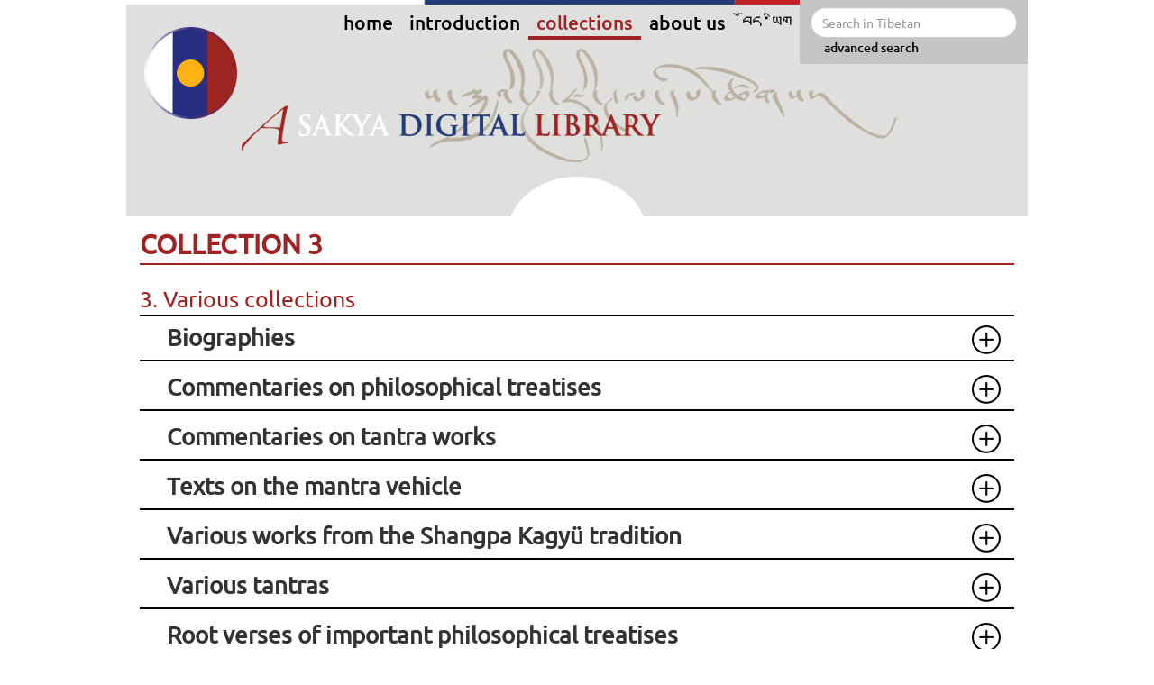

--- FILE ---
content_type: text/html; charset=utf-8
request_url: http://sakyalibrary.com/Library/Collection/b5dc9bfe-7cc5-4a87-be43-92e9ca9067ca?topicId=c42ac088-4c77-46cf-89f8-1db311b232ce
body_size: 352446
content:

<!DOCTYPE html>

<!--[if IE 8]> <html lang="en" class="ie8 no-js"> <![endif]-->
<!--[if IE 9]> <html lang="en" class="ie9 no-js"> <![endif]-->
<!--[if !IE]><!-->
<html lang="en">
<!--<![endif]-->

<head>
    <meta charset="utf-8" />
    <meta name="viewport" content="width=device-width, initial-scale=1.0, maximum-scale=1.0,  minimum-scale=1.0">
    
    <meta property="og:type" content="article" />
    <meta property="og:title" content="A Sakya Digital Library - Collection: 3. Various collections" />
    <meta property="og:description" content="COLLECTION 3" />

    <meta property="og:url" content="http://sakyalibrary.com/Library/Collection/b5dc9bfe-7cc5-4a87-be43-92e9ca9067ca" />
    <meta property="og:image" content="http://sakyalibrary.com/Content/images/skakya-flag.png" />

    <meta property="fb:app_id" content="127007540650392" />
    <meta property="og:site_name" content="A Sakya Digital Library" />
        <title>Various collections - A Sakya Digital Library</title>
    <style id="antiClickjack">
        body {
            display: none !important;
        }
    </style>
    <link href="/Content/bootstrap?v=U5XjfvTYXkqrx6-XQnLAKQiTGyFIwowKH80U-PfdqDI1" rel="stylesheet"/>

    <script src="/bundles/modernizr?v=wBEWDufH_8Md-Pbioxomt90vm6tJN2Pyy9u9zHtWsPo1"></script>

    <!-- Le HTML5 shim, for IE6-8 support of HTML5 elements -->
<!--[if lt IE 9]>
    <script src="/scripts/html5shiv.js"></script>
    <script src="/scripts/respond.min.js"></script>
    <script src="/scripts/excanvas.min.js"></script>
<![endif]-->

    
    <link href="/Content/style?v=MNZHJtrqsM3L85K4x7pG0tBnHTzMvsStqE6SCeZ8zXo1" rel="stylesheet"/>


    <script src="/bundles/jquery?v=IzxwGuhprrocaCT1iasG6Ma4ghPGUOVeYGT-CrvA4Y41"></script>

    <script src="/bundles/bootstrap?v=Yx6bYajFTed56KdE59tJDtEApIfAi5q9UluFCxRFpUU1"></script>

    <script src="/bundles/default?v=riRkkMBVcxDJaK_iV5pswqrgdkn6jPJ1QNE5h3xppaE1"></script>

</head>
<body>
    <div id="fb-root"></div>
    <script>
        (function (d, s, id) {
            var js, fjs = d.getElementsByTagName(s)[0];
            if (d.getElementById(id)) return;
            js = d.createElement(s); js.id = id;
            js.src = "//connect.facebook.net/en_US/sdk.js#xfbml=1&version=v2.3&appId=127007540650392";
            fjs.parentNode.insertBefore(js, fjs);
        }(document, 'script', 'facebook-jssdk'));
    </script>
    <!-- BEGIN HEADER -->
    
<header class="sub-banner container">
    <div class="pre-header"></div>
    <div class="">
        <div class="col-sm-2 col-xs-4">
            <img class="logo-flag" src="/Content/images/skakya-flag.png" alt="logo" />
        </div>
        <div class="col-sm-10 col-xs-8">

            <nav class="navbar navbar-default pull-right">
                <div class="navbar-header">
                    <button type="button" class="navbar-toggle collapsed" data-toggle="collapse" data-target="#bs-example-navbar-collapse-1">
                        <span class="sr-only">Toggle navigation</span>
                        <span class="icon-bar"></span>
                        <span class="icon-bar"></span>
                        <span class="icon-bar"></span>
                    </button>
                </div>
                <div class="collapse navbar-collapse" id="bs-example-navbar-collapse-1">
                    <div class="row">
                        <ul class="nav navbar-nav eng">
                                    <li class="">
                                        <a href='/home/index'>
                                            <span class="title">Home</span>
                                        </a>
                                    </li>
                                    <li class="">
                                        <a href='/home/page/966a3738-446b-4787-898b-59e434b725e9'>
                                            <span class="title">Introduction</span>
                                        </a>
                                    </li>
                                    <li class="active">
                                        <a href='/library/collections'>
                                            <span class="title">Collections</span>
                                        </a>
                                    </li>
                                    <li class="">
                                        <a href='/home/page/f344da50-c2c1-452b-a8f7-95ae75e6e7fc'>
                                            <span class="title">About us</span>
                                        </a>
                                    </li>
                            
                                <li>
                                    <a class="language" href="/Home/Language/d9eb85e2-25e2-4852-bef0-78f973703342?returnUrl=%2FLibrary%2FCollection%2Fb5dc9bfe-7cc5-4a87-be43-92e9ca9067ca%3FtopicId%3Dc42ac088-4c77-46cf-89f8-1db311b232ce">
                                        <span class="title">བོད་ཡིག</span>
                                    </a>
                                </li>
                        </ul>
<form action="/Library/Search" class="navbar-form navbar-left" enctype="multipart/form-data" method="get" role="search">                            <div class="form-group">
                                <div class="input-group">
                                    <input type="text" name="skey" id="skey" class="form-control txtQuickSearch" placeholder="Search in Tibetan">
                                    <input type="submit" class="btnSearch hidden" />
                                </div>
                                <div style="padding-left: 15px; ">
                                    <a class="advsearch" href="/Library/AdvanceSearch">
                                        <span class="title">advanced search</span>
                                    </a>
                                </div>
                            </div>
</form>                    </div>
                </div>
            </nav>

            <div class="row">
                <img class="logo" src="/Content/images/logo1.png" alt="logo" />
            </div>
        </div>
    </div>
</header>

    <!-- END HEADER -->
    <div class="clearfix">
    </div>

    <!-- BEGIN CONTAINER -->
    <div id="main">
        <div class="container">
            


<div style="display: table; width: 100%;">
    <div class="collections col-xs-12">
        <div class="collections-header">
COLLECTION 3        </div>
        <div class="topics">
            <div class="topics-header">3. Various collections</div>

            <div class="panel-group" id="accordion" role="tablist" aria-multiselectable="true">
                    <div class="panel panel-default ">
                        <div class="panel-heading" role="tab" id="heading_0397469b-b568-43f8-8a78-bb56f4817b69">
                            <h4 class="panel-title">
                                <a class="collapsed" data-toggle="collapse" data-parent="#accordion" href="#collapse_0397469b-b568-43f8-8a78-bb56f4817b69" aria-expanded="false" aria-controls="collapse_0397469b-b568-43f8-8a78-bb56f4817b69">
                                    <span class="lblTopicsTitle"> Biographies</span>
                                </a>
                            </h4>
                        </div>
                        <div id="collapse_0397469b-b568-43f8-8a78-bb56f4817b69" class="panel-collapse collapse " role="tabpanel" aria-labelledby="heading_0397469b-b568-43f8-8a78-bb56f4817b69">
                            <div class="panel-body">

                                    <div class="file-text row">
                                        <div class="file-text-title col-sm-7"> དམར་ཆོས་ཀྱི་རྒྱལ་པོས་ས་པཎ་གྱི་གསུང་སྒྲོས་བྲིས་པ་ལམ་འབྲས་བོད་ཀྱི་བླ་མ་བརྒྱུད་པའི་རྣམ་ཐར་ཞིབ་མོ་རྡོ་རྗེ། </div>
                                        <div class="file-text-author col-sm-2 col-xs-4">
                                            དམར་ཆོས་ཀྱི་རྒྱལ་པོ།
                                        </div>
                                        <div class="file-text-action col-sm-3 col-xs-8">
                                                <a href="/Library/Book/5bb45be7-d41c-490b-863f-6d46b405444f">View</a>
                                                    <a href="/Assets/files/NAMT001_ས་པཎ་གྱི་གསུང་སྒྲོས་ལམ་འབྲས་བླ་མ་བརྒྱུད་པའི་རྣམ་ཐར.pdf" target="_blank"><i class="icon-pdf"></i></a>
                                                    <a href="/Assets/files/NAMT001_ས་པཎ་གྱི་གསུང་སྒྲོས་ལམ་འབྲས་བླ་མ་བརྒྱུད་པའི་རྣམ་ཐར.docx"><i class="icon-docx"></i></a>

                                        </div>
                                    </div>
                                    <div class="file-text row">
                                        <div class="file-text-title col-sm-7">རྣལ་འབྱོར་དབང་ཕྱུག་གི་ལོ་རྒྱུས་ཟུར་ཙམ་བརྗོད་པ། </div>
                                        <div class="file-text-author col-sm-2 col-xs-4">
                                            འཕགས་པའི་སློབ་མ་ཆ་རྒན།
                                        </div>
                                        <div class="file-text-action col-sm-3 col-xs-8">
                                                <a href="/Library/Book/899bf014-783b-4153-96b3-21d6dd969946">View</a>
                                                    <a href="/Assets/files/NAMT002_རྣལ་འབྱོར་དབང་ཕྱུག་གི་ལོ་རྒྱུས་ཟུར་ཙམ་བརྗོད་པ.pdf" target="_blank"><i class="icon-pdf"></i></a>
                                                    <a href="/Assets/files/NAMT002_རྣལ་འབྱོར་དབང་ཕྱུག་གི་ལོ་རྒྱུས་ཟུར་ཙམ་བརྗོད་པ.docx"><i class="icon-docx"></i></a>

                                        </div>
                                    </div>
                                    <div class="file-text row">
                                        <div class="file-text-title col-sm-7">ཆོས་རྗེ་བླ་མ་དམ་པ་བསོད་ནམས་རྒྱལ་མཚན་གྱི་རྣམ་ཐར་ཐོག་མཐའ་བར་གསུམ་དུ་དགེ་བ། </div>
                                        <div class="file-text-author col-sm-2 col-xs-4">
                                            ལོ་ཙཱ་བ་གྲགས་པ་རྩེ་མོ།
                                        </div>
                                        <div class="file-text-action col-sm-3 col-xs-8">
                                                <a href="/Library/Book/62722102-420b-47b5-9151-d936ce9a0b34">View</a>
                                                    <a href="/Assets/files/NAMT003_ཆོས་རྗེ་བླ་མ་དམ་པ་བསོད་ནམས་རྒྱལ་མཚན་གྱི་རྣམ་ཐར.pdf" target="_blank"><i class="icon-pdf"></i></a>
                                                    <a href="/Assets/files/NAMT003_ཆོས་རྗེ་བླ་མ་དམ་པ་བསོད་ནམས་རྒྱལ་མཚན་གྱི་རྣམ་ཐར.docx"><i class="icon-docx"></i></a>

                                        </div>
                                    </div>
                                    <div class="file-text row">
                                        <div class="file-text-title col-sm-7">ཐེག་ཆེན་ཆོས་རྗེ་ཀུན་དགའ་བཀྲ་ཤིས་ཀྱི་རྣམ་ཐར་ངོ་མཚར་རྒྱ་མཚོའི་གཏེར། </div>
                                        <div class="file-text-author col-sm-2 col-xs-4">
                                            ཀུན་དགའ་རྒྱལ་མཚན། 
                                        </div>
                                        <div class="file-text-action col-sm-3 col-xs-8">
                                                <a href="/Library/Book/8b4fbfd8-be77-4159-b84e-91f9a3fd637d">View</a>
                                                    <a href="/Assets/files/NAMT004_ཐེག་ཆེན་ཆོས་རྗེ་ཀུན་དགའ་བཀྲ་ཤིས་ཀྱི་རྣམ་ཐར་ངོ་མཚར་རྒྱ་མཚོའི་གཏེར.pdf" target="_blank"><i class="icon-pdf"></i></a>
                                                    <a href="/Assets/files/NAMT004_ཐེག་ཆེན་ཆོས་རྗེ་ཀུན་དགའ་བཀྲ་ཤིས་ཀྱི་རྣམ་ཐར་ངོ་མཚར་རྒྱ་མཚོའི་གཏེར.docx"><i class="icon-docx"></i></a>

                                        </div>
                                    </div>
                                    <div class="file-text row">
                                        <div class="file-text-title col-sm-7">རེད་མདའ་བ་གཞོན་ནུ་བློ་གྲོས་ཀྱི་རྣམ་ཐར། </div>
                                        <div class="file-text-author col-sm-2 col-xs-4">
                                            རཏྣ་སཾ་བྷ་ཝ།
                                        </div>
                                        <div class="file-text-action col-sm-3 col-xs-8">
                                                <a href="/Library/Book/08e898ff-8cdb-4bc6-8ccf-a8d3165b622d">View</a>
                                                    <a href="/Assets/files/NAMT005_རེད་མདའ་བ་གཞོན་ནུ་བློ་གྲོས་ཀྱི་རྣམ་ཐར.pdf" target="_blank"><i class="icon-pdf"></i></a>
                                                    <a href="/Assets/files/NAMT005_རེད་མདའ་བ་གཞོན་ནུ་བློ་གྲོས་ཀྱི་རྣམ་ཐར.docx"><i class="icon-docx"></i></a>

                                        </div>
                                    </div>
                                    <div class="file-text row">
                                        <div class="file-text-title col-sm-7">རེད་མདའ་བ་ཆེན་པོ་གཞོན་ནུ་བློ་གྲོས་ཀྱི་རྣམ་ཐར་ངོ་མཚར་རྨད་བྱུང་། </div>
                                        <div class="file-text-author col-sm-2 col-xs-4">
                                             མངའ་རིས་པ་སངས་རྒྱས་རྩེ་མོ།
                                        </div>
                                        <div class="file-text-action col-sm-3 col-xs-8">
                                                <a href="/Library/Book/db96b45d-5f55-4c91-b6c5-8e3de5e6c4d2">View</a>
                                                    <a href="/Assets/files/NAMT006_རེད་མདའ་བ་ཆེན་པོ་གཞོན་ནུ་བློ་གྲོས་ཀྱི་རྣམ་ཐར་ངོ་མཚར་རྨད་བྱུང་.pdf" target="_blank"><i class="icon-pdf"></i></a>
                                                    <a href="/Assets/files/NAMT006_རེད་མདའ་བ་ཆེན་པོ་གཞོན་ནུ་བློ་གྲོས་ཀྱི་རྣམ་ཐར་ངོ་མཚར་རྨད་བྱུང་.docx"><i class="icon-docx"></i></a>

                                        </div>
                                    </div>
                                    <div class="file-text row">
                                        <div class="file-text-title col-sm-7">རོང་སྟོན་ཆེན་པོའི་རྣམ་ཐར་ཕྲིན་ལས་རྒྱུན་མི་ཆད་པའི་རྟེན་འབྲེལ་བཟང་པོ་ཞེས་བྱ་བ། </div>
                                        <div class="file-text-author col-sm-2 col-xs-4">
                                            ནམ་མཁའ་དཔལ་བཟང་།
                                        </div>
                                        <div class="file-text-action col-sm-3 col-xs-8">
                                                <a href="/Library/Book/ea68a4a0-72cc-4dbd-8e0e-062fbf20397f">View</a>
                                                    <a href="/Assets/files/NAMT007_རོང་སྟོན་རྣམ་ཐར་ཕྲིན་ལས་རྒྱུན་མི་ཆད་པའི་རྟེན་འབྲེལ.pdf" target="_blank"><i class="icon-pdf"></i></a>
                                                    <a href="/Assets/files/NAMT007_རོང་སྟོན་རྣམ་ཐར་ཕྲིན་ལས་རྒྱུན་མི་ཆད་པའི་རྟེན་འབྲེལ.docx"><i class="icon-docx"></i></a>

                                        </div>
                                    </div>
                                    <div class="file-text row">
                                        <div class="file-text-title col-sm-7">བྱམས་ཆེན་རབ་འབྱམས་པ་ཀུན་མཁྱེན་ཆོས་ཀྱི་རྒྱལ་པོ་སངས་རྒྱས་འཕེལ་གྱི་རྣམ་ཐར་དད་གུས་ཆུ་འཛིན་རྣམ་པར་རོལ་པ། </div>
                                        <div class="file-text-author col-sm-2 col-xs-4">
                                            འཇམ་དབྱངས་ཀུན་དགའ་ཆོས་བཟང་།
                                        </div>
                                        <div class="file-text-action col-sm-3 col-xs-8">
                                                <a href="/Library/Book/0c539fa9-7d94-4da4-be18-be92a6015361">View</a>
                                                    <a href="/Assets/files/NAMT008_སངས་རྒྱས་འཕེལ་གྱི་རྣམ་ཐར.pdf" target="_blank"><i class="icon-pdf"></i></a>
                                                    <a href="/Assets/files/NAMT008_སངས་རྒྱས་འཕེལ་གྱི་རྣམ་ཐར.docx"><i class="icon-docx"></i></a>

                                        </div>
                                    </div>
                                    <div class="file-text row">
                                        <div class="file-text-title col-sm-7">གློ་བོ་མཁན་ཆེན་བསོད་ནམས་ལྷུན་གྲུབ་ཀྱི་རྟོགས་བརྗོད་དཔལ་ལྡན་བླ་མ་འཇམ་པའི་དབྱངས་ཀྱི་རྣམ་ཐར་ལེགས་བཤད་གསུམ་ལྡན། </div>
                                        <div class="file-text-author col-sm-2 col-xs-4">
                                             གྲོལ་མཆོག
                                        </div>
                                        <div class="file-text-action col-sm-3 col-xs-8">
                                                <a href="/Library/Book/cb281af7-fd95-4507-8b23-189e43b152dc">View</a>
                                                    <a href="/Assets/files/NAMT009_གློ་བོ་མཁན་ཆེན་བསོད་ནམས་ལྷུན་གྲུབ་ཀྱི་རྣམ་ཐར.pdf" target="_blank"><i class="icon-pdf"></i></a>
                                                    <a href="/Assets/files/NAMT009_གློ་བོ་མཁན་ཆེན་བསོད་ནམས་ལྷུན་གྲུབ་ཀྱི་རྣམ་ཐར.docx"><i class="icon-docx"></i></a>

                                        </div>
                                    </div>
                                    <div class="file-text row">
                                        <div class="file-text-title col-sm-7">སྡེ་གཞུང་སྤྲུལ་སྐུ་འཇམ་དབྱངས་ཀུན་དགའ་རྒྱལ་མཚན་གྱི་རྣམ་ཐར། </div>
                                        <div class="file-text-author col-sm-2 col-xs-4">
                                            སྡེ་གཞུང་སྤྲུལ་སྐུ་བྱམས་པ་ཀུན་དགའ་བསྟན་པའི་ཉི་མ།
                                        </div>
                                        <div class="file-text-action col-sm-3 col-xs-8">
                                                <a href="/Library/Book/03409eb3-1f0d-4b13-ad40-2a4de4f2f6c8">View</a>
                                                    <a href="/Assets/files/NAMT010_སྡེ་གཞུང་སྤྲུལ་སྐུ་འཇམ་དབྱངས་ཀུན་དགའ་རྒྱལ་མཚན་གྱི་རྣམ་ཐར.pdf" target="_blank"><i class="icon-pdf"></i></a>
                                                    <a href="/Assets/files/NAMT010_སྡེ་གཞུང་སྤྲུལ་སྐུ་འཇམ་དབྱངས་ཀུན་དགའ་རྒྱལ་མཚན་གྱི་རྣམ་ཐར.docx"><i class="icon-docx"></i></a>

                                        </div>
                                    </div>
                                    <div class="file-text row">
                                        <div class="file-text-title col-sm-7">བདེ་མཆོག་ལཱུ་ཧི་པའི་བླ་མ་བརྒྱུད་པའི་རྣམ་ཐར།</div>
                                        <div class="file-text-author col-sm-2 col-xs-4">
                                            ཤར་པ་ཆེན་པོ་རྡོ་རྗེ་འོད་ཟེར།
                                        </div>
                                        <div class="file-text-action col-sm-3 col-xs-8">
                                                <a href="/Library/Book/1d64f713-25fc-42e5-9048-caf78e22a6b4">View</a>
                                                    <a href="/Assets/files/NAMT011_བདེ་མཆོག་ལཱུ་ཧི་པའི་བླ་མ་བརྒྱུད་པའི་རྣམ་ཐར.pdf" target="_blank"><i class="icon-pdf"></i></a>
                                                    <a href="/Assets/files/NAMT011_བདེ་མཆོག་ལཱུ་ཧི་པའི་བླ་མ་བརྒྱུད་པའི་རྣམ་ཐར.docx"><i class="icon-docx"></i></a>

                                        </div>
                                    </div>
                                    <div class="file-text row">
                                        <div class="file-text-title col-sm-7">སྐྱེས་མཆོག་རིན་ཆེན་བཟང་པོའི་རྣམ་ཐར་ངོ་མཚར་བ།</div>
                                        <div class="file-text-author col-sm-2 col-xs-4">
                                            སྒྲོལ་མ་ཁའི་དང་། ཛྙཱ་ན་ཤྲཱི།
                                        </div>
                                        <div class="file-text-action col-sm-3 col-xs-8">
                                                <a href="/Library/Book/aa750599-56ac-4f3c-92ee-56498d8bf548">View</a>
                                                    <a href="/Assets/files/NAMT012_སྐྱེས་མཆོག་རིན་ཆེན་བཟང་པོའི་རྣམ་ཐར་ངོ་མཚར་བ.pdf" target="_blank"><i class="icon-pdf"></i></a>
                                                    <a href="/Assets/files/NAMT012_སྐྱེས་མཆོག་རིན་ཆེན་བཟང་པོའི་རྣམ་ཐར་ངོ་མཚར་བ.docx"><i class="icon-docx"></i></a>

                                        </div>
                                    </div>
                                    <div class="file-text row">
                                        <div class="file-text-title col-sm-7">རྗེ་བཙུན་རིན་པོ་ཆེ་བསོད་ནམས་རྩེ་མོའི་རྣམ་པར་ཐར་པ་དོན་གྱི་སྙིང་པོ་བསྡུས་པ།</div>
                                        <div class="file-text-author col-sm-2 col-xs-4">
                                            ཚར་ཆེན་བློ་གསལ་རྒྱ་མཚོ།
                                        </div>
                                        <div class="file-text-action col-sm-3 col-xs-8">
                                                <a href="/Library/Book/ac7381b1-f2c0-4ebe-b775-2bc9181247ac">View</a>
                                                    <a href="/Assets/files/NAMT013_བསོད་ནམས་རྩེ་མོའི་རྣམ་ཐར་དོན་གྱི་སྙིང་པོ.pdf" target="_blank"><i class="icon-pdf"></i></a>
                                                    <a href="/Assets/files/NAMT013_བསོད་ནམས་རྩེ་མོའི་རྣམ་ཐར་དོན་གྱི་སྙིང་པོ.docx"><i class="icon-docx"></i></a>

                                        </div>
                                    </div>
                                    <div class="file-text row">
                                        <div class="file-text-title col-sm-7">རེད་མདའ་བའི་རྣམ་ཐར་ངོ་མཚར་རྨད་བྱུང་།</div>
                                        <div class="file-text-author col-sm-2 col-xs-4">
                                             མངའ་རིས་པ་སངས་རྒྱས་རྩེ་མོ།
                                        </div>
                                        <div class="file-text-action col-sm-3 col-xs-8">
                                                <a href="/Library/Book/3083b464-001c-4a17-b92f-4622532cba1d">View</a>
                                                    <a href="/Assets/files/NAMT014_རེད་མདའ་བའི་རྣམ་ཐར་ངོ་མཚར་རྨད་བྱུང་.pdf" target="_blank"><i class="icon-pdf"></i></a>
                                                    <a href="/Assets/files/NAMT014_རེད་མདའ་བའི་རྣམ་ཐར་ངོ་མཚར་རྨད་བྱུང་.docx"><i class="icon-docx"></i></a>

                                        </div>
                                    </div>
                                    <div class="file-text row">
                                        <div class="file-text-title col-sm-7">ཆོས་རྗེ་རྫོང་པ་ཀུན་དགའ་རྒྱལ་མཚན་པའི་རྣམ་ཐར། </div>
                                        <div class="file-text-author col-sm-2 col-xs-4">
                                            དཔལ་ལྡན་ཆོས་སྐྱོང་།
                                        </div>
                                        <div class="file-text-action col-sm-3 col-xs-8">
                                                <a href="/Library/Book/a935939a-a641-455e-9ed6-8bb533da3e5a">View</a>
                                                    <a href="/Assets/files/NAMT015_རྫོང་པ་ཀུན་དགའ་རྒྱལ་མཚན་པའི་རྣམ་ཐར.pdf" target="_blank"><i class="icon-pdf"></i></a>
                                                    <a href="/Assets/files/NAMT015_རྫོང་པ་ཀུན་དགའ་རྒྱལ་མཚན་པའི་རྣམ་ཐར.docx"><i class="icon-docx"></i></a>

                                        </div>
                                    </div>
                                    <div class="file-text row">
                                        <div class="file-text-title col-sm-7">ཀུན་མཁྱེན་དྭགས་པོ་བ་བཀྲ་ཤིས་རྣམ་རྒྱལ་གྱི་རྣམ་པར་ཐར་པ་ངོ་མཚར་གྱི་རྒྱ་མཚོ། </div>
                                        <div class="file-text-author col-sm-2 col-xs-4">
                                            དྭགས་པོའི་པཎྜི་ཏ་ཀརྨ་ཕྲིན་ལས།
                                        </div>
                                        <div class="file-text-action col-sm-3 col-xs-8">
                                                <a href="/Library/Book/0e3c93ef-c1fb-44d5-a4af-c8f3064144f9">View</a>
                                                    <a href="/Assets/files/NAMT016_དྭགས་པོ་བ་བཀྲ་ཤིས་རྣམ་རྒྱལ་གྱི་རྣམ་ཐར.pdf" target="_blank"><i class="icon-pdf"></i></a>
                                                    <a href="/Assets/files/NAMT016_དྭགས་པོ་བ་བཀྲ་ཤིས་རྣམ་རྒྱལ་གྱི་རྣམ་ཐར.docx"><i class="icon-docx"></i></a>

                                        </div>
                                    </div>
                                    <div class="file-text row">
                                        <div class="file-text-title col-sm-7">རྗེ་བཙུན་ཞྭ་ལུ་ལོ་ཙཱ་བའི་རྣམ་པར་ཐར་པ་བརྗེད་བྱང་ནོར་བུའི་ཁྲི་ཤིང་། དཔལ་རིན་ཆེན་བཀྲ་ཤིས་ཀྱིས་མཛད་པ། </div>
                                        <div class="file-text-author col-sm-2 col-xs-4">
                                            དཔལ་རིན་ཆེན་བཀྲ་ཤིས།
                                        </div>
                                        <div class="file-text-action col-sm-3 col-xs-8">
                                                <a href="/Library/Book/adb33075-9e58-42a1-8d68-47148c06d98c">View</a>
                                                    <a href="/Assets/files/NAMT017_ཞྭ་ལུ་ལོ་ཙཱ་བའི་རྣམ་ཐར་བརྗེད་བྱང་ནོར་བུའི་ཁྲི་ཤིང་.pdf" target="_blank"><i class="icon-pdf"></i></a>
                                                    <a href="/Assets/files/NAMT017_ཞྭ་ལུ་ལོ་ཙཱ་བའི་རྣམ་ཐར་བརྗེད་བྱང་ནོར་བུའི་ཁྲི་ཤིང་.docx"><i class="icon-docx"></i></a>

                                        </div>
                                    </div>
                                    <div class="file-text row">
                                        <div class="file-text-title col-sm-7">དཔལ་ས་སྐྱ་ལོ་ཙཱ་བ་ཆེན་པོའི་རྣམ་པར་ཐར་པ་འཇམ་དཔའི་དབྱངས་ཀྱི་ཡོན་ཏན་རྣམ་པར་བཀོད་པ།</div>
                                        <div class="file-text-author col-sm-2 col-xs-4">
                                             ཤཱཀྱའི་དགེ་སློང་དཀོན་མཆོག་ལྷུན་འགྲུབ། 
                                        </div>
                                        <div class="file-text-action col-sm-3 col-xs-8">
                                                <a href="/Library/Book/b334d640-6b8f-49a7-8095-d0dc89b1901a">View</a>
                                                    <a href="/Assets/files/NAMT018_ས་སྐྱ་ལོ་ཙཱ་བ་ཆེན་པོའི་རྣམ་ཐར.pdf" target="_blank"><i class="icon-pdf"></i></a>
                                                    <a href="/Assets/files/NAMT018_ས་སྐྱ་ལོ་ཙཱ་བ་ཆེན་པོའི་རྣམ་ཐར.docx"><i class="icon-docx"></i></a>

                                        </div>
                                    </div>
                                    <div class="file-text row">
                                        <div class="file-text-title col-sm-7">དཔལ་ལྡན་བླ་མ་དཀོན་མཆོག་བཟང་པོའི་རྣམ་པར་ཐར་པ་དད་པའི་ལྗོན་ཤིང་རྒྱས་བྱེད། </div>
                                        <div class="file-text-author col-sm-2 col-xs-4">
                                            བློ་གྲོས་རྒྱ་མཚོ། 
                                        </div>
                                        <div class="file-text-action col-sm-3 col-xs-8">
                                                <a href="/Library/Book/2e66b649-7666-4e32-8f32-e6cf54ebe980">View</a>
                                                    <a href="/Assets/files/NAMT019_དཀོན་མཆོག་བཟང་པོའི་རྣམ་ཐར་དད་པའི་ལྗོན་ཤིང་རྒྱས་བྱེད།.pdf" target="_blank"><i class="icon-pdf"></i></a>
                                                    <a href="/Assets/files/NAMT019_དཀོན་མཆོག་བཟང་པོའི་རྣམ་ཐར་དད་པའི་ལྗོན་ཤིང་རྒྱས་བྱེད།.docx"><i class="icon-docx"></i></a>

                                        </div>
                                    </div>
                                    <div class="file-text row">
                                        <div class="file-text-title col-sm-7">ཁ་ཆེ་པཎ་ཆེན་གྱི་རྣམ་ཐར་རིན་པོ་ཆེའི་ཕྲེང་བ། ཁྲོ་ཕུ་ལོ་ཙཱ་བ་བྱམས་པའི་དཔལ་གྱིས་མཛད་པ་གཞིས་བཅས་པ། </div>
                                        <div class="file-text-author col-sm-2 col-xs-4">
                                            ཁྲོ་ཕུ་ལོ་ཙཱ་བ་བྱམས་པའི་དཔལ།
                                        </div>
                                        <div class="file-text-action col-sm-3 col-xs-8">
                                                <a href="/Library/Book/72fd8f67-f50f-4c06-8a89-c52376322e18">View</a>
                                                    <a href="/Assets/files/NAMT020_ ཁ་ཆེ་པཎ་ཆེན་གྱི་རྣམ་ཐར་རིན་པོ་ཆེའི་ཕྲེང་བ.pdf" target="_blank"><i class="icon-pdf"></i></a>
                                                    <a href="/Assets/files/NAMT020_ ཁ་ཆེ་པཎ་ཆེན་གྱི་རྣམ་ཐར་རིན་པོ་ཆེའི་ཕྲེང་བ.docx"><i class="icon-docx"></i></a>

                                        </div>
                                    </div>
                                    <div class="file-text row">
                                        <div class="file-text-title col-sm-7">པན་གྲུབ་གསུམ་གྱི་རྣམ་ཐར་དཔག་བསམ་འཁྲི་ཤིང་། </div>
                                        <div class="file-text-author col-sm-2 col-xs-4">
                                            
                                        </div>
                                        <div class="file-text-action col-sm-3 col-xs-8">
                                                <a href="/Library/Book/2ee398a6-66a3-45b5-b9f9-4270d8f3aae2">View</a>
                                                    <a href="/Assets/files/NAMT021_པན་གྲུབ་གསུམ་གྱི་རྣམ་ཐར་དཔག་བསམ་འཁྲི་ཤིང་།.pdf" target="_blank"><i class="icon-pdf"></i></a>
                                                    <a href="/Assets/files/NAMT021_པན་གྲུབ་གསུམ་གྱི་རྣམ་ཐར་དཔག་བསམ་འཁྲི་ཤིང་།.docx"><i class="icon-docx"></i></a>

                                        </div>
                                    </div>
                                    <div class="file-text row">
                                        <div class="file-text-title col-sm-7">མཁས་གྲུབ་ཁྱུང་པོ་རྣལ་འབྱོར་པའི་རྣམ་ཐར། </div>
                                        <div class="file-text-author col-sm-2 col-xs-4">
                                            
                                        </div>
                                        <div class="file-text-action col-sm-3 col-xs-8">
                                                <a href="/Library/Book/05883361-364a-40bb-a3cd-f5d20c3d786a">View</a>
                                                    <a href="/Assets/files/NAMT022_མཁས་གྲུབ་ཁྱུང་པོ་རྣལ་འབྱོར་པའི་རྣམ་ཐར།.pdf" target="_blank"><i class="icon-pdf"></i></a>
                                                    <a href="/Assets/files/NAMT022_མཁས་གྲུབ་ཁྱུང་པོ་རྣལ་འབྱོར་པའི་རྣམ་ཐར།.docx"><i class="icon-docx"></i></a>

                                        </div>
                                    </div>
                                    <div class="file-text row">
                                        <div class="file-text-title col-sm-7">བླ་མ་སྐྱེར་སྒང་པའི་རྣམ་ཐར་དང་། གསང་རྣམ་གཉིས། </div>
                                        <div class="file-text-author col-sm-2 col-xs-4">
                                            
                                        </div>
                                        <div class="file-text-action col-sm-3 col-xs-8">
                                                <a href="/Library/Book/c603b4e8-7bf5-427d-b45e-6d9062b23660">View</a>
                                                    <a href="/Assets/files/NAMT023_བླ་མ་སྐྱེར་སྒང་པའི་རྣམ་ཐར་དང་གསང་རྣམ་གཉིས.pdf" target="_blank"><i class="icon-pdf"></i></a>
                                                    <a href="/Assets/files/NAMT023_བླ་མ་སྐྱེར་སྒང་པའི་རྣམ་ཐར་དང་གསང་རྣམ་གཉིས.docx"><i class="icon-docx"></i></a>

                                        </div>
                                    </div>
                                    <div class="file-text row">
                                        <div class="file-text-title col-sm-7">དཔལ་ལྡན་བླ་མ་རྨོག་ཅོག་པ་ཆེན་པོའི་རྣམ་པར་ཐར་པ།།</div>
                                        <div class="file-text-author col-sm-2 col-xs-4">
                                            
                                        </div>
                                        <div class="file-text-action col-sm-3 col-xs-8">
                                                <a href="/Library/Book/c950620c-8215-4b8d-97ad-470c5ebe15ad">View</a>
                                                    <a href="/Assets/files/NAMT024_དཔལ་ལྡན་བླ་མ་རྨོག་ཅོག་པ་ཆེན་པོའི་རྣམ་ཐར.pdf" target="_blank"><i class="icon-pdf"></i></a>
                                                    <a href="/Assets/files/NAMT024_དཔལ་ལྡན་བླ་མ་རྨོག་ཅོག་པ་ཆེན་པོའི་རྣམ་ཐར.docx"><i class="icon-docx"></i></a>

                                        </div>
                                    </div>
                            </div>
                        </div>
                    </div>
                    <div class="panel panel-default ">
                        <div class="panel-heading" role="tab" id="heading_8015b14a-de63-4f0f-bf00-aee5acf90539">
                            <h4 class="panel-title">
                                <a class="collapsed" data-toggle="collapse" data-parent="#accordion" href="#collapse_8015b14a-de63-4f0f-bf00-aee5acf90539" aria-expanded="false" aria-controls="collapse_8015b14a-de63-4f0f-bf00-aee5acf90539">
                                    <span class="lblTopicsTitle"> Commentaries on philosophical treatises</span>
                                </a>
                            </h4>
                        </div>
                        <div id="collapse_8015b14a-de63-4f0f-bf00-aee5acf90539" class="panel-collapse collapse " role="tabpanel" aria-labelledby="heading_8015b14a-de63-4f0f-bf00-aee5acf90539">
                            <div class="panel-body">

                                    <div class="file-text row">
                                        <div class="file-text-title col-sm-7">ཚད་མ་ཀུན་ལས་བཏུས་པ་ཞེས་བྱ་བའི་རབ་ཏུ་བྱེད་པའི་རྒྱན། </div>
                                        <div class="file-text-author col-sm-2 col-xs-4">
                                            ནཱ་ལནྡྲའི་མཁན་རབས་གསུམ་པ་དགེ་བ་རྒྱལ་མཚན།
                                        </div>
                                        <div class="file-text-action col-sm-3 col-xs-8">
                                                <a href="/Library/Book/31dcabf4-2b4a-4482-bf6f-6ca60e4274fc">View</a>
                                                    <a href="/Assets/files/KHEZ001_ཚད་མ་ཀུན་བཏུས་ཀྱི་འགྲེལ་པ0.pdf" target="_blank"><i class="icon-pdf"></i></a>
                                                    <a href="/Assets/files/KHEZ001_ཚད་མ་ཀུན་བཏུས་ཀྱི་འགྲེལ་པ0.docx"><i class="icon-docx"></i></a>

                                        </div>
                                    </div>
                                    <div class="file-text row">
                                        <div class="file-text-title col-sm-7">ཚད་མ་རིགས་པའི་གཏེར་གྱི་དོན་གསལ་བར་བྱེད་པའི་ལེགས་བཤད་ཉི་མའི་འོད་ཟེར། </div>
                                        <div class="file-text-author col-sm-2 col-xs-4">
                                            ངོར་པའི་མཁན་རབས་གསུམ་པ་འཇམ་དབྱངས་ཤེས་རབ་རྒྱལ་མཚན།
                                        </div>
                                        <div class="file-text-action col-sm-3 col-xs-8">
                                                <a href="/Library/Book/0b029d77-f0cd-4a98-a82f-dcf755dc1eb8">View</a>
                                                    <a href="/Assets/files/KHEZ002_རིགས་གཏེར་གྱི་འགྲེལ་པ.pdf" target="_blank"><i class="icon-pdf"></i></a>
                                                    <a href="/Assets/files/KHEZ002_རིགས་གཏེར་གྱི་འགྲེལ་པ.docx"><i class="icon-docx"></i></a>

                                        </div>
                                    </div>
                                    <div class="file-text row">
                                        <div class="file-text-title col-sm-7">སྡོམ་པ་གསུམ་གྱི་རབ་ཏུ་དབྱེ་བའི་དཀའ་བའི་གནས་རྣམ་པར་འབྱེད་པ་ཞིབ་མོ་རྣམ་ཐག </div>
                                        <div class="file-text-author col-sm-2 col-xs-4">
                                            གློ་བོ་མཁན་ཆེན་བསོད་ནམས་ལྷུན་གྲུབ།
                                        </div>
                                        <div class="file-text-action col-sm-3 col-xs-8">
                                                <a href="/Library/Book/980f24a6-e461-4184-a78b-44d47497a8a7">View</a>
                                                    <a href="/Assets/files/KHEZ003_སྡོམ་གསུམ་རབ་དབྱེའི་དཀའ་འགྲེལ་ཞིབ་མོ་རྣམ་འཐག.pdf" target="_blank"><i class="icon-pdf"></i></a>
                                                    <a href="/Assets/files/KHEZ003_སྡོམ་གསུམ་རབ་དབྱེའི་དཀའ་འགྲེལ་ཞིབ་མོ་རྣམ་འཐག.docx"><i class="icon-docx"></i></a>

                                        </div>
                                    </div>
                                    <div class="file-text row">
                                        <div class="file-text-title col-sm-7">སོ་སོར་ཐར་པའི་མདོའི་ལེགས་བཤད། འདུལ་བའི་སྡེ་སྣོད་མཛེས་པར་བྱེད་པའི་རྒྱན། </div>
                                        <div class="file-text-author col-sm-2 col-xs-4">
                                            བླ་མ་དམ་པའི་སློབ་མ་སྤོས་ཁང་པ་རིན་ཆེན་རྒྱལ་མཚན།
                                        </div>
                                        <div class="file-text-action col-sm-3 col-xs-8">
                                                <a href="/Library/Book/c13c14c6-6e25-4a40-96f3-babf29afddf7">View</a>
                                                    <a href="/Assets/files/KHEZ004_སོ་སོར་ཐར་པའི་མདོའི་ལེགས་བཤད.pdf" target="_blank"><i class="icon-pdf"></i></a>
                                                    <a href="/Assets/files/KHEZ004_སོ་སོར་ཐར་པའི་མདོའི་ལེགས་བཤད.docx"><i class="icon-docx"></i></a>

                                        </div>
                                    </div>
                                    <div class="file-text row">
                                        <div class="file-text-title col-sm-7">རྒྱལ་ཡུམ་སྙིང་པོའི་རྣམ་བཤད་ཉིན་བྱེད་དབང་པོ། </div>
                                        <div class="file-text-author col-sm-2 col-xs-4">
                                            འཇམ་དབྱངས་ཀུན་དགའ་ཆོས་བཟང་གི་སློབ་མ་གཞུང་བརྒྱ་པ་དངོས་གྲུབ་དཔལ་འབར།
                                        </div>
                                        <div class="file-text-action col-sm-3 col-xs-8">
                                                <a href="/Library/Book/95a4146d-6b4c-4b70-b419-4754f511d0f4">View</a>
                                                    <a href="/Assets/files/KHEZ005_རྒྱལ་ཡུམ་སྙིང་པོའི་རྣམ་བཤད0.pdf" target="_blank"><i class="icon-pdf"></i></a>
                                                    <a href="/Assets/files/KHEZ005_རྒྱལ་ཡུམ་སྙིང་པོའི་རྣམ་བཤད0.docx"><i class="icon-docx"></i></a>

                                        </div>
                                    </div>
                                    <div class="file-text row">
                                        <div class="file-text-title col-sm-7">ས་པཎ་གྱི་གསུང་སྒྲོས་ཟིན་བྲིས་མཛད་པའི་སྤྱོད་འཇུག་འགྲེལ་པ་འཇམ་དཔལ་ཞལ་ལུང་། </div>
                                        <div class="file-text-author col-sm-2 col-xs-4">
                                            ལྷོ་པ་ཀུན་མཁྱེན་རིན་ཆེན་དཔལ།
                                        </div>
                                        <div class="file-text-action col-sm-3 col-xs-8">
                                                <a href="/Library/Book/0059b459-d100-4fad-a957-8711900f3669">View</a>
                                                    <a href="/Assets/files/KHEZ006_ས་པཎ་གྱི་གསུང་སྒྲོས་ཟིན་བྲིས་མཛད་པའི་སྤྱོད་འཇུག་འགྲེལ་པ.pdf" target="_blank"><i class="icon-pdf"></i></a>
                                                    <a href="/Assets/files/KHEZ006_ས་པཎ་གྱི་གསུང་སྒྲོས་ཟིན་བྲིས་མཛད་པའི་སྤྱོད་འཇུག་འགྲེལ་པ.docx"><i class="icon-docx"></i></a>

                                        </div>
                                    </div>
                                    <div class="file-text row">
                                        <div class="file-text-title col-sm-7">དབུས་མཐའ་རྣམ་འབྱེད་ཀྱི་འགྲེལ་པ་དབུ་མའི་རྒྱན། </div>
                                        <div class="file-text-author col-sm-2 col-xs-4">
                                            བླ་མ་དམ་པའི་སློབ་མ་གནས་ཕྲུག་པ་བློ་གྲོས་མཚུངས་མེད།
                                        </div>
                                        <div class="file-text-action col-sm-3 col-xs-8">
                                                <a href="/Library/Book/3a3643d8-0de7-4720-9fc4-3863afa2c713">View</a>
                                                    <a href="/Assets/files/KHEZ007_དབུས་མཐའ་རྣམ་འབྱེད་ཀྱི་འགྲེལ་པ.pdf" target="_blank"><i class="icon-pdf"></i></a>
                                                    <a href="/Assets/files/KHEZ007_དབུས་མཐའ་རྣམ་འབྱེད་ཀྱི་འགྲེལ་པ.docx"><i class="icon-docx"></i></a>

                                        </div>
                                    </div>
                                    <div class="file-text row">
                                        <div class="file-text-title col-sm-7">ས་ལམ་གྱི་རྣམ་པར་གཞག་པ་དགོངས་པ་གསལ་བའི་ཉི་འོད། </div>
                                        <div class="file-text-author col-sm-2 col-xs-4">
                                            ཀུན་མཁྱེན་གྱི་སློབ་མ་རྭ་བན་ཡོན་ཏན་འབྱུང་གནས།
                                        </div>
                                        <div class="file-text-action col-sm-3 col-xs-8">
                                                <a href="/Library/Book/bb2a185b-cd72-40c0-93fe-799c7c83a1c7">View</a>
                                                    <a href="/Assets/files/KHEZ008_ས་ལམ་གྱི་རྣམ་གཞག0.pdf" target="_blank"><i class="icon-pdf"></i></a>
                                                    <a href="/Assets/files/KHEZ008_ས་ལམ་གྱི་རྣམ་གཞག0.docx"><i class="icon-docx"></i></a>

                                        </div>
                                    </div>
                                    <div class="file-text row">
                                        <div class="file-text-title col-sm-7">རྒྱུད་བླ་མའི་བསྟན་བཅོས་ཀྱི་ངེས་དོན་གསལ་བར་བྱེད་པ་རིན་པོ་ཆེའི་སྒྲོན་མེ། </div>
                                        <div class="file-text-author col-sm-2 col-xs-4">
                                            གནས་ཕྲུག་པ།
                                        </div>
                                        <div class="file-text-action col-sm-3 col-xs-8">
                                                <a href="/Library/Book/5e6a92f1-a735-43a2-bddf-e5436b0fe5e9">View</a>
                                                    <a href="/Assets/files/KHEZ009_རྒྱུད་བླ་མའི་བསྟན་བཅོས་ཀྱི་ངེས་དོན་གསལ་བྱེད0.pdf" target="_blank"><i class="icon-pdf"></i></a>
                                                    <a href="/Assets/files/KHEZ009_རྒྱུད་བླ་མའི་བསྟན་བཅོས་ཀྱི་ངེས་དོན་གསལ་བྱེད0.docx"><i class="icon-docx"></i></a>

                                        </div>
                                    </div>
                                    <div class="file-text row">
                                        <div class="file-text-title col-sm-7">རྒྱུད་བླ་མའི་རྣམ་བཤད་ངེས་དོན་རབ་གསལ་སྣང་བ། </div>
                                        <div class="file-text-author col-sm-2 col-xs-4">
                                            ས་བཟང་མ་ཏི་པཎ་ཆེན།
                                        </div>
                                        <div class="file-text-action col-sm-3 col-xs-8">
                                                <a href="/Library/Book/a0e652eb-225f-468f-8c1b-293c9eb00b5c">View</a>
                                                    <a href="/Assets/files/KHEZ010_རྒྱུད་བླ་མའི་རྣམ་བཤད.pdf" target="_blank"><i class="icon-pdf"></i></a>
                                                    <a href="/Assets/files/KHEZ010_རྒྱུད་བླ་མའི་རྣམ་བཤད.docx"><i class="icon-docx"></i></a>

                                        </div>
                                    </div>
                                    <div class="file-text row">
                                        <div class="file-text-title col-sm-7">ཚད་མ་རིགས་པའི་གཏེར་གྱི་ཚར་གཅད་དང་ལྟག་ཆོད་བརྟག་པའི་རྣམ་པར་བཤད་པ་རྩོད་པའི་རྒྱན། </div>
                                        <div class="file-text-author col-sm-2 col-xs-4">
                                            ཐུབ་བསྟན་ཡངས་པ་ཅན་གྱི་མཁན་པོ་དབང་ཕྱུག་དཔལ་བཟང་།
                                        </div>
                                        <div class="file-text-action col-sm-3 col-xs-8">
                                                <a href="/Library/Book/8fdeebad-7ac4-436e-926a-65a41683453e">View</a>
                                                    <a href="/Assets/files/KHEZ011_རིགས་གཏེར་གྱི་ཚར་བཅད་དང་ལྟག་ཆོད་བརྟག་པ0.pdf" target="_blank"><i class="icon-pdf"></i></a>
                                                    <a href="/Assets/files/KHEZ011_རིགས་གཏེར་གྱི་ཚར་བཅད་དང་ལྟག་ཆོད་བརྟག་པ0.docx"><i class="icon-docx"></i></a>

                                        </div>
                                    </div>
                                    <div class="file-text row">
                                        <div class="file-text-title col-sm-7">འཕགས་གསུམ་རྟོགས་རིགས། </div>
                                        <div class="file-text-author col-sm-2 col-xs-4">
                                            ཀུན་མཁྱེན་གཡག་པ།
                                        </div>
                                        <div class="file-text-action col-sm-3 col-xs-8">
                                                <a href="/Library/Book/36d679eb-449f-48a5-b411-68181312de53">View</a>
                                                    <a href="/Assets/files/KHEZ012_འཕགས་གསུམ་རྟོགས་རིགས.pdf" target="_blank"><i class="icon-pdf"></i></a>
                                                    <a href="/Assets/files/KHEZ012_འཕགས་གསུམ་རྟོགས་རིགས.docx"><i class="icon-docx"></i></a>

                                        </div>
                                    </div>
                                    <div class="file-text row">
                                        <div class="file-text-title col-sm-7">ཆོས་དང་ཆོས་མིན་པ་རྣམ་པར་འབྱེད་པའི་བསྟན་བཅོས་སྡོམ་གསུམ་རབ་དབྱེ་རྣམ་པར་བཤད་པ་ཐུབ་བསྟན་གསལ་བའི་སྒྲོན་མེ། </div>
                                        <div class="file-text-author col-sm-2 col-xs-4">
                                            དགེ་སློང་ཀུན་དགའ་བཀྲ་ཤིས།
                                        </div>
                                        <div class="file-text-action col-sm-3 col-xs-8">
                                                <a href="/Library/Book/8264817b-a289-455f-9bdd-803cafd67e6a">View</a>
                                                    <a href="/Assets/files/KHEZ013_སྡོམ་གསུམ་རབ་དབྱེའི་རྣམ་བཤད.pdf" target="_blank"><i class="icon-pdf"></i></a>
                                                    <a href="/Assets/files/KHEZ013_སྡོམ་གསུམ་རབ་དབྱེའི་རྣམ་བཤད.docx"><i class="icon-docx"></i></a>

                                        </div>
                                    </div>
                                    <div class="file-text row">
                                        <div class="file-text-title col-sm-7">སྡོམ་གསུམ་གྱི་རབ་ཏུ་དབྱེ་བའི་རྣམ་པར་བཤད་པ་ཐུབ་བསྟན་གསལ་བའི་སྒྲོན་མེ་ཞེས་བྱ་བ་ལས་སྐབས་གཉིས་པའི་རྣམ་པར་བཤད་པ། </div>
                                        <div class="file-text-author col-sm-2 col-xs-4">
                                            དགེ་སློང་ཀུན་དགའ་བཀྲ་ཤིས།
                                        </div>
                                        <div class="file-text-action col-sm-3 col-xs-8">
                                                <a href="/Library/Book/7acf3313-3ddd-408d-b9e1-37eb069de881">View</a>
                                                    <a href="/Assets/files/KHEZ014_སྡོམ་གསུམ་རབ་དབྱེའི་སྐབས་གཉིས་པའི་རྣམ་བཤད.pdf" target="_blank"><i class="icon-pdf"></i></a>
                                                    <a href="/Assets/files/KHEZ014_སྡོམ་གསུམ་རབ་དབྱེའི་སྐབས་གཉིས་པའི་རྣམ་བཤད.docx"><i class="icon-docx"></i></a>

                                        </div>
                                    </div>
                                    <div class="file-text row">
                                        <div class="file-text-title col-sm-7">སྡོམ་པ་གསུམ་གྱི་རབ་ཏུ་དབྱེ་བའི་རྣམ་པར་བཤད་པ་ཐུབ་བསྟན་གསལ་བའི་སྒྲོན་མེ་ལས་སྐབས་གསུམ་པའི་རྣམ་པར་བཤད་པ། </div>
                                        <div class="file-text-author col-sm-2 col-xs-4">
                                            དགེ་སློང་ཀུན་དགའ་བཀྲ་ཤིས།
                                        </div>
                                        <div class="file-text-action col-sm-3 col-xs-8">
                                                <a href="/Library/Book/a257ba1c-5184-4263-8c74-6d65e444708b">View</a>
                                                    <a href="/Assets/files/KHEZ015_སྡོམ་གསུམ་རབ་དབྱེའི་རྣམ་བཤད.pdf" target="_blank"><i class="icon-pdf"></i></a>
                                                    <a href="/Assets/files/KHEZ015_སྡོམ་གསུམ་རབ་དབྱེའི་རྣམ་བཤད.docx"><i class="icon-docx"></i></a>

                                        </div>
                                    </div>
                                    <div class="file-text row">
                                        <div class="file-text-title col-sm-7">སྡོམ་གསུམ་རྣམ་བཤད་རྒྱུད་བཞི་མཛེས་རྒྱན། </div>
                                        <div class="file-text-author col-sm-2 col-xs-4">
                                            མང་ཐོས་སློབ་མ་རིན་སྡིང་པ་ནམ་མཁའ་རྒྱལ་མཚན།
                                        </div>
                                        <div class="file-text-action col-sm-3 col-xs-8">
                                                <a href="/Library/Book/74bc748d-85c6-47ec-9a50-97a745af08ee">View</a>
                                                    <a href="/Assets/files/KHEZ016_རྒྱུད་བཞི་མཛེས་རྒྱན.pdf" target="_blank"><i class="icon-pdf"></i></a>
                                                    <a href="/Assets/files/KHEZ016_རྒྱུད་བཞི་མཛེས་རྒྱན.docx"><i class="icon-docx"></i></a>

                                        </div>
                                    </div>
                                    <div class="file-text row">
                                        <div class="file-text-title col-sm-7">དབུ་མའི་སྤྱི་དོན་ལུང་རིགས་མཛེས་པར་བྱེད་པའི་རྒྱན། </div>
                                        <div class="file-text-author col-sm-2 col-xs-4">
                                            མང་ཐོས་སློབ་མ་བྱ་གཤོངས་མཁན་པོ་འཇམ་དབྱངས་དགའ་བའི་བཤེས་གཉེན།
                                        </div>
                                        <div class="file-text-action col-sm-3 col-xs-8">
                                                <a href="/Library/Book/2da909e6-071d-4f43-9520-4c539a94e552">View</a>
                                                    <a href="/Assets/files/KHEZ017_ཟབ་དོན་དབུ་མའི་སྤྱི་དོན་ལུང་རིགས་མཛེས་པར་བྱེད་པའི་རྒྱན་0.pdf" target="_blank"><i class="icon-pdf"></i></a>
                                                    <a href="/Assets/files/KHEZ017_ཟབ་དོན་དབུ་མའི་སྤྱི་དོན་ལུང་རིགས་མཛེས་པར་བྱེད་པའི་རྒྱན་0.docx"><i class="icon-docx"></i></a>

                                        </div>
                                    </div>
                                    <div class="file-text row">
                                        <div class="file-text-title col-sm-7">སུམ་ཅུ་པ་དང་ཉི་ཤུ་པའི་རབ་ཏུ་བྱེད་པ། </div>
                                        <div class="file-text-author col-sm-2 col-xs-4">
                                            པཎ་ཆེན་ཤཱཀྱ་མཆོག་ལྡན།
                                        </div>
                                        <div class="file-text-action col-sm-3 col-xs-8">
                                                <a href="/Library/Book/b18a2287-d27f-4b71-a277-1b5c6535f59a">View</a>
                                                    <a href="/Assets/files/KHEZ018_སུམ་ཅུ་པ0.pdf" target="_blank"><i class="icon-pdf"></i></a>
                                                    <a href="/Assets/files/KHEZ018_སུམ་ཅུ་པ0.docx"><i class="icon-docx"></i></a>

                                        </div>
                                    </div>
                                    <div class="file-text row">
                                        <div class="file-text-title col-sm-7">བྱང་ཆུབ་སེམས་དཔའི་སྤྱོད་པ་ལ་འཇུག་པའི་དཀའ་འགྲེལ་དང་ལུང་སྦྱོར་མདོར་བསྡུས་འཇམ་དབྱངས་བླ་མའི་དགོངས་གསལ། </div>
                                        <div class="file-text-author col-sm-2 col-xs-4">
                                            ཀུན་དགའ་རྣམ་རྒྱལ།
                                        </div>
                                        <div class="file-text-action col-sm-3 col-xs-8">
                                                <a href="/Library/Book/deee5d68-6fba-4f24-afef-b1bcfa28ead6">View</a>
                                                    <a href="/Assets/files/KHEZ019_སྤྱོད་འཇུག་གི་དཀའ་འགྲེལ་དང་ལུང་སྦྱོར་མདོར་བསྡུས0.pdf" target="_blank"><i class="icon-pdf"></i></a>
                                                    <a href="/Assets/files/KHEZ019_སྤྱོད་འཇུག་གི་དཀའ་འགྲེལ་དང་ལུང་སྦྱོར་མདོར་བསྡུས0.docx"><i class="icon-docx"></i></a>

                                        </div>
                                    </div>
                                    <div class="file-text row">
                                        <div class="file-text-title col-sm-7">བྱང་ཆུབ་སེམས་དཔའི་སྤྱོད་པ་ལ་འཇུག་པ་ལས་ཤེས་རབ་ཀྱི་ཕ་རོལ་ཏུ་ཕྱིན་པའི་ལེའུའི་འགྲེལ་བ་གཞུང་དོན་འཁྲུལ་མེད་གསལ་བའི་ཉི་འོད། </div>
                                        <div class="file-text-author col-sm-2 col-xs-4">
                                            ཀུན་དགའ་རྣམ་རྒྱལ།
                                        </div>
                                        <div class="file-text-action col-sm-3 col-xs-8">
                                                <a href="/Library/Book/a3b1c999-2b8f-472f-afa2-e377394b5380">View</a>
                                                    <a href="/Assets/files/KHEZ020_སྤྱོད་འཇུག་ཤེས་རབ་ལེའུའི་འགྲེལ་པ0.pdf" target="_blank"><i class="icon-pdf"></i></a>
                                                    <a href="/Assets/files/KHEZ020_སྤྱོད་འཇུག་ཤེས་རབ་ལེའུའི་འགྲེལ་པ0.docx"><i class="icon-docx"></i></a>

                                        </div>
                                    </div>
                                    <div class="file-text row">
                                        <div class="file-text-title col-sm-7">བྱང་ཆུབ་སེམས་དཔའི་སྤྱོད་པ་ལ་འཇུག་པའི་བསྡུས་དོན་འཇམ་དབྱངས་བླ་མའི་ཞལ་ལུང་། </div>
                                        <div class="file-text-author col-sm-2 col-xs-4">
                                            ཀུན་དགའ་རྣམ་རྒྱལ།
                                        </div>
                                        <div class="file-text-action col-sm-3 col-xs-8">
                                                <a href="/Library/Book/d35a32f2-9a2c-41bb-b42d-8353994ea77f">View</a>
                                                    <a href="/Assets/files/KHEZ021_སྤྱོད་འཇུག་བསྡུས་དོན་འཇམ་དབྱངས་བླ་མའི་ཞལ་ལུང་0.pdf" target="_blank"><i class="icon-pdf"></i></a>
                                                    <a href="/Assets/files/KHEZ021_སྤྱོད་འཇུག་བསྡུས་དོན་འཇམ་དབྱངས་བླ་མའི་ཞལ་ལུང་0.docx"><i class="icon-docx"></i></a>

                                        </div>
                                    </div>
                                    <div class="file-text row">
                                        <div class="file-text-title col-sm-7">ཆོས་མངོན་པ་མཛོད་ཀྱི་རྣམ་བཤད་ཚིག་དོན་རབ་གསལ། </div>
                                        <div class="file-text-author col-sm-2 col-xs-4">
                                            དངོས་གྲུབ་དཔལ་འབར།
                                        </div>
                                        <div class="file-text-action col-sm-3 col-xs-8">
                                                <a href="/Library/Book/308a5305-3105-42ee-a1a7-7397c3de53f3">View</a>
                                                    <a href="/Assets/files/KHEZ022_མཛོད་ཀྱི་རྣམ་བཤད་ཚིག་དོན་རབ་གསལ0.pdf" target="_blank"><i class="icon-pdf"></i></a>
                                                    <a href="/Assets/files/KHEZ022_མཛོད་ཀྱི་རྣམ་བཤད་ཚིག་དོན་རབ་གསལ0.docx"><i class="icon-docx"></i></a>

                                        </div>
                                    </div>
                                    <div class="file-text row">
                                        <div class="file-text-title col-sm-7">རྣལ་འབྱོར་སྤྱོད་པ་བཞི་བརྒྱ་པའི་དེ་ཁོ་ན་ཉིད་གསལ་བར་བྱེད་པ་རིན་པོ་ཆེའི་སྒྲོན་མེ། </div>
                                        <div class="file-text-author col-sm-2 col-xs-4">
                                            གྲགས་པ་བཟང་པོ།
                                        </div>
                                        <div class="file-text-action col-sm-3 col-xs-8">
                                                <a href="/Library/Book/46aca73d-ddc2-4c0d-96ff-f0fe5d771241">View</a>
                                                    <a href="/Assets/files/KHEZ023_བཞི་བརྒྱ་པའི་དེ་ཁོ་ན་ཉིད་གསལ་བྱེད།0.pdf" target="_blank"><i class="icon-pdf"></i></a>
                                                    <a href="/Assets/files/KHEZ023_བཞི་བརྒྱ་པའི་དེ་ཁོ་ན་ཉིད་གསལ་བྱེད།0.docx"><i class="icon-docx"></i></a>

                                        </div>
                                    </div>
                                    <div class="file-text row">
                                        <div class="file-text-title col-sm-7">སྡེ་དགེ་རྒྱལ་པོས་མཛད་པའི་གྲུབ་མཐའི་སྡོམ་ཚིག་བཞུགས། </div>
                                        <div class="file-text-author col-sm-2 col-xs-4">
                                            སྡེ་དགེ་རྒྱལ་པོ།
                                        </div>
                                        <div class="file-text-action col-sm-3 col-xs-8">
                                                <a href="/Library/Book/847955a8-d36c-4474-af95-775bcd753909">View</a>
                                                    <a href="/Assets/files/KHEZ024_གྲུབ་མཐའི་སྡོམ་ཚིག0.pdf" target="_blank"><i class="icon-pdf"></i></a>
                                                    <a href="/Assets/files/KHEZ024_གྲུབ་མཐའི་སྡོམ་ཚིག0.docx"><i class="icon-docx"></i></a>

                                        </div>
                                    </div>
                                    <div class="file-text row">
                                        <div class="file-text-title col-sm-7">སྡེ་དགེ་རྒྱལ་པོས་མཛད་པའི་གྲུབ་མཐའ་བཞི་དང་རྒྱུད་སྡེ་བཞི་ཡི་རྣམ་གཞག་བསྟན་པའི་སྙིང་པོ་སྡོམ་པ་གསུམ་གྱི་དོན་གཞི་ལམ་འབྲས་གསུམ་གྱི་གནད་བསྡུས་ཞར་བྱུང་བོད་ཀྱི་གྲུབ་མཐའི་ལོ་རྒྱུས་བཅས་ལྷན་ཅིག་ཏུ་བཀོད་པ་མདོ་སྔགས་ཆོས་ཚུལ་སྙིང་པོའི་གསལ་བྱེད་མ་རིག་མུན་པ་སེལ་བའི་དཔལ་ལྡན་འོད་ཟེར་བརྒྱ་པ་སྐལ་བཟང་བློ་ཡི་པད་ཚལ་བཞད་པ་དོན་གཉིས་ལྷུན་གྱིས་གྲུབ་པའི་ལམ་བཟང་ཞེས་བྱ་བ། </div>
                                        <div class="file-text-author col-sm-2 col-xs-4">
                                            སྡེ་དགེ་རྒྱལ་པོ།
                                        </div>
                                        <div class="file-text-action col-sm-3 col-xs-8">
                                                <a href="/Library/Book/f04e251b-a5e6-43f4-870e-f428a50b89a3">View</a>
                                                    <a href="/Assets/files/KHEZ025_སྡོམ་གསུམ་གྱི་གཞི་ལམ་འབྲས་གསུམ་གྱི་གནད་བསྡུས་པ0.pdf" target="_blank"><i class="icon-pdf"></i></a>
                                                    <a href="/Assets/files/KHEZ025_སྡོམ་གསུམ་གྱི་གཞི་ལམ་འབྲས་གསུམ་གྱི་གནད་བསྡུས་པ0.docx"><i class="icon-docx"></i></a>

                                        </div>
                                    </div>
                                    <div class="file-text row">
                                        <div class="file-text-title col-sm-7">བསྟན་བཅོས་མངོན་པར་རྟོགས་པའི་རྒྱན་གྱི་བརྗོད་བྱའི་གཙོ་བོ་དོན་བདུན་ཅུའི་རྣམ་བཤད་ངོ་མཚར་འོད་ཟེར་གྱི་འཕྲེང་བ། </div>
                                        <div class="file-text-author col-sm-2 col-xs-4">
                                            གྲགས་པ་ཐོགས་མེད།
                                        </div>
                                        <div class="file-text-action col-sm-3 col-xs-8">
                                                <a href="/Library/Book/e8386174-4abf-488c-b929-a235e3cc37a7">View</a>
                                                    <a href="/Assets/files/KHEZ026_མངོན་རྟོགས་རྒྱན་གྱི་དོན་བདུན་ཅུའི་རྣམ་བཤད0.pdf" target="_blank"><i class="icon-pdf"></i></a>
                                                    <a href="/Assets/files/KHEZ026_མངོན་རྟོགས་རྒྱན་གྱི་དོན་བདུན་ཅུའི་རྣམ་བཤད0.docx"><i class="icon-docx"></i></a>

                                        </div>
                                    </div>
                                    <div class="file-text row">
                                        <div class="file-text-title col-sm-7">སྡོམ་པ་གསུམ་གྱི་རབ་ཏུ་དབྱེ་བ་ལས་གནས་གསུམ་གསལ་བྱེད། </div>
                                        <div class="file-text-author col-sm-2 col-xs-4">
                                            ཀུན་དགའ་ཆོས་བཟང་།
                                        </div>
                                        <div class="file-text-action col-sm-3 col-xs-8">
                                                <a href="/Library/Book/e5b12468-0aee-4437-bc42-ff62c7fd28be">View</a>
                                                    <a href="/Assets/files/KHEZ027_སྡོམ་གསུམ་རབ་དབྱེའི་གནས་གསུམ་གསལ་བྱེད.pdf" target="_blank"><i class="icon-pdf"></i></a>
                                                    <a href="/Assets/files/KHEZ027_སྡོམ་གསུམ་རབ་དབྱེའི་གནས་གསུམ་གསལ་བྱེད.docx"><i class="icon-docx"></i></a>

                                        </div>
                                    </div>
                                    <div class="file-text row">
                                        <div class="file-text-title col-sm-7">སྡོམ་པ་གསུམ་གྱི་རབ་ཏུ་དབྱེ་བའི་སྤྱི་དོན་སྡོམ་གསུམ་གནད་ཀྱི་གསལ་བྱེད། </div>
                                        <div class="file-text-author col-sm-2 col-xs-4">
                                            ཀུན་དགའ་ཆོས་བཟང་།
                                        </div>
                                        <div class="file-text-action col-sm-3 col-xs-8">
                                                <a href="/Library/Book/9eee1f5a-1bd1-48bb-8b40-ec7bf5635785">View</a>
                                                    <a href="/Assets/files/KHEZ028_སྡོམ་གསུམ་རབ་དབྱེའི་སྤྱི་དོན.pdf" target="_blank"><i class="icon-pdf"></i></a>
                                                    <a href="/Assets/files/KHEZ028_སྡོམ་གསུམ་རབ་དབྱེའི་སྤྱི་དོན.docx"><i class="icon-docx"></i></a>

                                        </div>
                                    </div>
                                    <div class="file-text row">
                                        <div class="file-text-title col-sm-7">སྡོམ་པ་གསུམ་གྱི་རབ་ཏུ་དབྱེ་བའི་ཊཱི་ཀ་བསྟན་པའི་སྒྲོན་མེ་ལས་སོ་ཐར་སྡོམ་པའི་རྣམ་བཤད། </div>
                                        <div class="file-text-author col-sm-2 col-xs-4">
                                            དགེ་སློང་དོན་ཡོད་གྲུབ་པ།
                                        </div>
                                        <div class="file-text-action col-sm-3 col-xs-8">
                                                <a href="/Library/Book/e9e2d974-8ebe-4e07-8a30-26ce1330688d">View</a>
                                                    <a href="/Assets/files/KHEZ029_སྡོམ་གསུམ་རབ་དབྱེའི་ཊིཀཱ་ལས་སོར་སྡོམ་གྱི་རྣམ་བཤད.pdf" target="_blank"><i class="icon-pdf"></i></a>
                                                    <a href="/Assets/files/KHEZ029_སྡོམ་གསུམ་རབ་དབྱེའི་ཊིཀཱ་ལས་སོར་སྡོམ་གྱི་རྣམ་བཤད.docx"><i class="icon-docx"></i></a>

                                        </div>
                                    </div>
                                    <div class="file-text row">
                                        <div class="file-text-title col-sm-7">སྡོམ་པ་གསུམ་གྱི་རབ་ཏུ་དབྱེ་བའི་ཊཱི་ཀ་བསྟན་པའི་སྒྲོན་མེ་ལས་བྱང་སེམས་སྡོམ་པའི་རྣམ་བཤད། </div>
                                        <div class="file-text-author col-sm-2 col-xs-4">
                                            དགེ་སློང་དོན་ཡོད་གྲུབ་པ།
                                        </div>
                                        <div class="file-text-action col-sm-3 col-xs-8">
                                                <a href="/Library/Book/52cc56f6-21dc-446d-913f-9c0e5474d199">View</a>
                                                    <a href="/Assets/files/KHEZ030_སྡོམ་གསུམ་རབ་དབྱེའི་ཊིཀཱ་ལས་བྱང་སྡོམ་གྱི་རྣམ་བཤད.pdf" target="_blank"><i class="icon-pdf"></i></a>
                                                    <a href="/Assets/files/KHEZ030_སྡོམ་གསུམ་རབ་དབྱེའི་ཊིཀཱ་ལས་བྱང་སྡོམ་གྱི་རྣམ་བཤད.docx"><i class="icon-docx"></i></a>

                                        </div>
                                    </div>
                                    <div class="file-text row">
                                        <div class="file-text-title col-sm-7">སྡོམ་པ་གསུམ་གྱི་རབ་ཏུ་དབྱེ་བའི་ཊཱི་ཀ་བསྟན་པའི་སྒྲོན་མེ་ལས་སྔགས་སྡོམ་གྱི་རྣམ་བཤད། </div>
                                        <div class="file-text-author col-sm-2 col-xs-4">
                                            དགེ་སློང་དོན་ཡོད་གྲུབ་པ།
                                        </div>
                                        <div class="file-text-action col-sm-3 col-xs-8">
                                                <a href="/Library/Book/57b89279-bd6f-48c0-b814-c47192c256a6">View</a>
                                                    <a href="/Assets/files/KHEZ031_སྡོམ་གསུམ་རབ་དབྱེའི་ཊིཀཱ་ལས་སྔགས་སྡོམ་གྱི་རྣམ་བཤད.pdf" target="_blank"><i class="icon-pdf"></i></a>
                                                    <a href="/Assets/files/KHEZ031_སྡོམ་གསུམ་རབ་དབྱེའི་ཊིཀཱ་ལས་སྔགས་སྡོམ་གྱི་རྣམ་བཤད.docx"><i class="icon-docx"></i></a>

                                        </div>
                                    </div>
                                    <div class="file-text row">
                                        <div class="file-text-title col-sm-7">ཚད་མའི་རྟགས་རིགས་པའི་སྐོར་གཏན་ལ་འབེབས་པར་བྱེད་པ་སྡེ་བདུན་སྒོ་བརྒྱ་འབྱེད་པའི་འཕྲུལ་གྱི་ལྡེའུ་མིག </div>
                                        <div class="file-text-author col-sm-2 col-xs-4">
                                            བློ་གཏེར་དབང་པོ།
                                        </div>
                                        <div class="file-text-action col-sm-3 col-xs-8">
                                                <a href="/Library/Book/f25e7f1b-2a1f-435b-8b0a-1a910bc59f5d">View</a>
                                                    <a href="/Assets/files/KHEZ032_ཚད་མའི་རྟགས་རིགས་པའི་སྐོར་གཏན་ལ་འབེབས་པར་བྱེད་པ་0.pdf" target="_blank"><i class="icon-pdf"></i></a>
                                                    <a href="/Assets/files/KHEZ032_ཚད་མའི་རྟགས་རིགས་པའི་སྐོར་གཏན་ལ་འབེབས་པར་བྱེད་པ་0.docx"><i class="icon-docx"></i></a>

                                        </div>
                                    </div>
                                    <div class="file-text row">
                                        <div class="file-text-title col-sm-7">དག་ཡིག་ལི་ཤིའི་གུར་ཁང་།</div>
                                        <div class="file-text-author col-sm-2 col-xs-4">
                                            ཞྭ་ལུ་སྐྱོགས་སྟོན།
                                        </div>
                                        <div class="file-text-action col-sm-3 col-xs-8">
                                                <a href="/Library/Book/0ffdad08-e254-42d2-b57a-a5c0d0cc6339">View</a>
                                                    <a href="/Assets/files/KHEZ033_དག་ཡིག་ལི་ཤིའི་གུར་ཁང་.pdf" target="_blank"><i class="icon-pdf"></i></a>
                                                    <a href="/Assets/files/KHEZ033_དག་ཡིག་ལི་ཤིའི་གུར་ཁང་.docx"><i class="icon-docx"></i></a>

                                        </div>
                                    </div>
                            </div>
                        </div>
                    </div>
                    <div class="panel panel-default ">
                        <div class="panel-heading" role="tab" id="heading_4bce5a45-0bd9-4d9c-8b38-cf3b86931ce9">
                            <h4 class="panel-title">
                                <a class="collapsed" data-toggle="collapse" data-parent="#accordion" href="#collapse_4bce5a45-0bd9-4d9c-8b38-cf3b86931ce9" aria-expanded="false" aria-controls="collapse_4bce5a45-0bd9-4d9c-8b38-cf3b86931ce9">
                                    <span class="lblTopicsTitle"> Commentaries on tantra works</span>
                                </a>
                            </h4>
                        </div>
                        <div id="collapse_4bce5a45-0bd9-4d9c-8b38-cf3b86931ce9" class="panel-collapse collapse " role="tabpanel" aria-labelledby="heading_4bce5a45-0bd9-4d9c-8b38-cf3b86931ce9">
                            <div class="panel-body">

                                    <div class="file-text row">
                                        <div class="file-text-title col-sm-7">རྒྱུད་སྡེ་སྤྱིའི་རྣམ་པར་བཞག་པ་འཐད་ལྡན་ལུང་གི་རྒྱན་གྱིས་སྤྲས་པ།  </div>
                                        <div class="file-text-author col-sm-2 col-xs-4">
                                            ལོ་ཆེན་རིན་ཆེན་བཟང་པོ།
                                        </div>
                                        <div class="file-text-action col-sm-3 col-xs-8">
                                                <a href="javascript:;" data-toggle="modal" data-target="#mdlBookLicence"
                                                   data-whatever="9849c7bc-76db-4d57-8c4c-9cf305fb35ea" data-type="1">View</a>
                                                    <a href="javascript:;" data-toggle="modal" data-target="#mdlBookLicence"
                                                       data-whatever="9849c7bc-76db-4d57-8c4c-9cf305fb35ea" data-type="2"><i class="icon-pdf"></i></a>
                                                    <a href="javascript:;" data-toggle="modal" data-target="#mdlBookLicence"
                                                       data-whatever="9849c7bc-76db-4d57-8c4c-9cf305fb35ea" data-type="3"><i class="icon-docx"></i></a>

                                        </div>
                                    </div>
                                    <div class="file-text row">
                                        <div class="file-text-title col-sm-7">མཚན་ཡང་དག་པར་བརྗོད་པའི་རྒྱུད་ཀྱི་འགྲེལ་བཤད་ངེས་དོན་སྣང་བ།  </div>
                                        <div class="file-text-author col-sm-2 col-xs-4">
                                            སྒྲ་བསྒྱུར་གྱི་ལོ་ཙཱ་བ་ཤོང་བློ་གྲོས་བརྟན་པ།
                                        </div>
                                        <div class="file-text-action col-sm-3 col-xs-8">
                                                <a href="javascript:;" data-toggle="modal" data-target="#mdlBookLicence"
                                                   data-whatever="775af266-7848-493b-9ce1-45d06d9688c9" data-type="1">View</a>
                                                    <a href="javascript:;" data-toggle="modal" data-target="#mdlBookLicence"
                                                       data-whatever="775af266-7848-493b-9ce1-45d06d9688c9" data-type="2"><i class="icon-pdf"></i></a>
                                                    <a href="javascript:;" data-toggle="modal" data-target="#mdlBookLicence"
                                                       data-whatever="775af266-7848-493b-9ce1-45d06d9688c9" data-type="3"><i class="icon-docx"></i></a>

                                        </div>
                                    </div>
                                    <div class="file-text row">
                                        <div class="file-text-title col-sm-7">དཔལ་བརྟག་པ་གཉིས་པའི་དཀའ་འགྲེལ།  </div>
                                        <div class="file-text-author col-sm-2 col-xs-4">
                                            ས་ཆེན་གྱི་སློབ་མ་བླ་མ་ཞང་ཚུལ་ཁྲིམས་གྲགས།
                                        </div>
                                        <div class="file-text-action col-sm-3 col-xs-8">
                                                <a href="javascript:;" data-toggle="modal" data-target="#mdlBookLicence"
                                                   data-whatever="86ac4847-9a4e-42ca-9910-3d968bffd4a6" data-type="1">View</a>
                                                    <a href="javascript:;" data-toggle="modal" data-target="#mdlBookLicence"
                                                       data-whatever="86ac4847-9a4e-42ca-9910-3d968bffd4a6" data-type="2"><i class="icon-pdf"></i></a>
                                                    <a href="javascript:;" data-toggle="modal" data-target="#mdlBookLicence"
                                                       data-whatever="86ac4847-9a4e-42ca-9910-3d968bffd4a6" data-type="3"><i class="icon-docx"></i></a>

                                        </div>
                                    </div>
                                    <div class="file-text row">
                                        <div class="file-text-title col-sm-7">ཆོས་རྗེ་ས་པཎ་གྱི་ཕྱག་མཆན་ཅན་གྱི།  འཕགས་པ་མཁའ་འགྲོ་མ་རྡོ་རྗེ་གུར་ཞེས་བྱ་བ་བརྟག་པ་གཅིག་པ་ལེའུ་བཅོ་ལྔ་པོ་ཤླཽ་ཀ་སྟོང་དང་ཉི་ཤུ་ལྔ་པ།  </div>
                                        <div class="file-text-author col-sm-2 col-xs-4">
                                            
                                        </div>
                                        <div class="file-text-action col-sm-3 col-xs-8">
                                                <a href="javascript:;" data-toggle="modal" data-target="#mdlBookLicence"
                                                   data-whatever="5b07e860-ccf8-401a-925a-a8f63bfd636d" data-type="1">View</a>
                                                    <a href="javascript:;" data-toggle="modal" data-target="#mdlBookLicence"
                                                       data-whatever="5b07e860-ccf8-401a-925a-a8f63bfd636d" data-type="2"><i class="icon-pdf"></i></a>
                                                    <a href="javascript:;" data-toggle="modal" data-target="#mdlBookLicence"
                                                       data-whatever="5b07e860-ccf8-401a-925a-a8f63bfd636d" data-type="3"><i class="icon-docx"></i></a>

                                        </div>
                                    </div>
                                    <div class="file-text row">
                                        <div class="file-text-title col-sm-7">དཔལ་ཡང་དག་པར་སྦྱོར་བའི་རྒྱུད་ཀྱི་རྒྱལ་པོ་ཆེན་པོའི་ཊཱིཀྐ།  </div>
                                        <div class="file-text-author col-sm-2 col-xs-4">
                                            ས་ཆེན་གྱི་སློབ་མ་མི་ཉག་དགེ་སློང་པྲ་ཛྙཱ་ཛྭ་ལ།
                                        </div>
                                        <div class="file-text-action col-sm-3 col-xs-8">
                                                <a href="javascript:;" data-toggle="modal" data-target="#mdlBookLicence"
                                                   data-whatever="477f9328-0e11-44cd-92c9-1ef7f165139d" data-type="1">View</a>
                                                    <a href="javascript:;" data-toggle="modal" data-target="#mdlBookLicence"
                                                       data-whatever="477f9328-0e11-44cd-92c9-1ef7f165139d" data-type="2"><i class="icon-pdf"></i></a>
                                                    <a href="javascript:;" data-toggle="modal" data-target="#mdlBookLicence"
                                                       data-whatever="477f9328-0e11-44cd-92c9-1ef7f165139d" data-type="3"><i class="icon-docx"></i></a>

                                        </div>
                                    </div>
                                    <div class="file-text row">
                                        <div class="file-text-title col-sm-7">ཡང་དག་པར་སྦྱོར་་་་་་སམྦུ་ཊི་བའི་རྒྱུད་ཀྱི་རྣམ་བཤད།  </div>
                                        <div class="file-text-author col-sm-2 col-xs-4">
                                            རྗེ་བཙུན་རིན་པོ་ཆེའི་སློབ་མ་བཙུན་པ་དབང་ཕྱུག་དཔལ་བཟང་པོ།
                                        </div>
                                        <div class="file-text-action col-sm-3 col-xs-8">
                                                <a href="javascript:;" data-toggle="modal" data-target="#mdlBookLicence"
                                                   data-whatever="758d45e2-27b6-4fc2-a025-ac535a66e1a1" data-type="1">View</a>
                                                    <a href="javascript:;" data-toggle="modal" data-target="#mdlBookLicence"
                                                       data-whatever="758d45e2-27b6-4fc2-a025-ac535a66e1a1" data-type="2"><i class="icon-pdf"></i></a>
                                                    <a href="javascript:;" data-toggle="modal" data-target="#mdlBookLicence"
                                                       data-whatever="758d45e2-27b6-4fc2-a025-ac535a66e1a1" data-type="3"><i class="icon-docx"></i></a>

                                        </div>
                                    </div>
                                    <div class="file-text row">
                                        <div class="file-text-title col-sm-7">དཔལ་རྒྱུད་ཀྱི་རྒྱལ་པོ་སཾ་པུ་ཊའི་བཤད་སྦྱར་གཞུང་དོན་མ་ལུས་པ་གསལ་བར་བྱེད་པ་རིན་ཆེན་འབར་བ།  </div>
                                        <div class="file-text-author col-sm-2 col-xs-4">
                                            གངས་ཅན་མཛེས་པའི་རྒྱན་དྲུག་ནང་གི་རྫོང་པ་ཀུན་དགའ་རྒྱལ་མཚན།
                                        </div>
                                        <div class="file-text-action col-sm-3 col-xs-8">
                                                <a href="javascript:;" data-toggle="modal" data-target="#mdlBookLicence"
                                                   data-whatever="06a66a62-0b12-41e3-8fe8-865522e65444" data-type="1">View</a>
                                                    <a href="javascript:;" data-toggle="modal" data-target="#mdlBookLicence"
                                                       data-whatever="06a66a62-0b12-41e3-8fe8-865522e65444" data-type="2"><i class="icon-pdf"></i></a>
                                                    <a href="javascript:;" data-toggle="modal" data-target="#mdlBookLicence"
                                                       data-whatever="06a66a62-0b12-41e3-8fe8-865522e65444" data-type="3"><i class="icon-docx"></i></a>

                                        </div>
                                    </div>
                                    <div class="file-text row">
                                        <div class="file-text-title col-sm-7">རྒྱུད་འབུམ་གྱི་དཀར་ཆག  </div>
                                        <div class="file-text-author col-sm-2 col-xs-4">
                                            འཕགས་པ་རིན་པོ་ཆེའི་སློབ་མ་བཀྲ་ཤིས་ཚུལ་ཁྲིམས་དཔལ་བཟང་།
                                        </div>
                                        <div class="file-text-action col-sm-3 col-xs-8">
                                                <a href="javascript:;" data-toggle="modal" data-target="#mdlBookLicence"
                                                   data-whatever="f6dfd2ec-d08a-4a17-ae7f-2cf87dfb878d" data-type="1">View</a>
                                                    <a href="javascript:;" data-toggle="modal" data-target="#mdlBookLicence"
                                                       data-whatever="f6dfd2ec-d08a-4a17-ae7f-2cf87dfb878d" data-type="2"><i class="icon-pdf"></i></a>
                                                    <a href="javascript:;" data-toggle="modal" data-target="#mdlBookLicence"
                                                       data-whatever="f6dfd2ec-d08a-4a17-ae7f-2cf87dfb878d" data-type="3"><i class="icon-docx"></i></a>

                                        </div>
                                    </div>
                                    <div class="file-text row">
                                        <div class="file-text-title col-sm-7">མཁན་ཆེན་ངག་དབང་ཆོས་གྲགས་ཀྱི་རྩ་རྒྱུད་བརྟག་གཉིས་ཀྱི་ཚིག་འགྲེལ་གོང་མའི་ཞལ་ལུང་གསལ་བར་སྟོན་པ་བདུད་རྩིའི་ཆུ་རྒྱུན།  </div>
                                        <div class="file-text-author col-sm-2 col-xs-4">
                                            
                                        </div>
                                        <div class="file-text-action col-sm-3 col-xs-8">
                                                <a href="javascript:;" data-toggle="modal" data-target="#mdlBookLicence"
                                                   data-whatever="3cc062da-2c20-40d9-8aa0-236eb8a9a38b" data-type="1">View</a>
                                                    <a href="javascript:;" data-toggle="modal" data-target="#mdlBookLicence"
                                                       data-whatever="3cc062da-2c20-40d9-8aa0-236eb8a9a38b" data-type="2"><i class="icon-pdf"></i></a>
                                                    <a href="javascript:;" data-toggle="modal" data-target="#mdlBookLicence"
                                                       data-whatever="3cc062da-2c20-40d9-8aa0-236eb8a9a38b" data-type="3"><i class="icon-docx"></i></a>

                                        </div>
                                    </div>
                                    <div class="file-text row">
                                        <div class="file-text-title col-sm-7">འཕགས་པ་མཁའ་འགྲོ་མ་རྡོ་རྗེ་གུར་ཞེས་བྱ་བའི་རྒྱུད་ཀྱི་རྒྱལ་པོའི་རྣམ་པར་བཤད་པ་རྡོ་རྗེ་གུར་རྣམ་པར་རོལ་པ།  </div>
                                        <div class="file-text-author col-sm-2 col-xs-4">
                                            ལྡོང་སྟོན་སྨོན་ལམ་པ།
                                        </div>
                                        <div class="file-text-action col-sm-3 col-xs-8">
                                                <a href="javascript:;" data-toggle="modal" data-target="#mdlBookLicence"
                                                   data-whatever="2290d629-7350-481d-9f69-aa5af74645a5" data-type="1">View</a>
                                                    <a href="javascript:;" data-toggle="modal" data-target="#mdlBookLicence"
                                                       data-whatever="2290d629-7350-481d-9f69-aa5af74645a5" data-type="2"><i class="icon-pdf"></i></a>
                                                    <a href="javascript:;" data-toggle="modal" data-target="#mdlBookLicence"
                                                       data-whatever="2290d629-7350-481d-9f69-aa5af74645a5" data-type="3"><i class="icon-docx"></i></a>

                                        </div>
                                    </div>
                                    <div class="file-text row">
                                        <div class="file-text-title col-sm-7">དཔལ་ཀྱཻ་རྡོ་རྗེ་ཞེས་བྱ་བའི་རྒྱུད་ཀྱི་རྒྱལ་པོ་བཞུགས་སོ།།  </div>
                                        <div class="file-text-author col-sm-2 col-xs-4">
                                            
                                        </div>
                                        <div class="file-text-action col-sm-3 col-xs-8">
                                                <a href="javascript:;" data-toggle="modal" data-target="#mdlBookLicence"
                                                   data-whatever="aa7b570e-79c8-4719-8291-65a2e6a78187" data-type="1">View</a>
                                                    <a href="javascript:;" data-toggle="modal" data-target="#mdlBookLicence"
                                                       data-whatever="aa7b570e-79c8-4719-8291-65a2e6a78187" data-type="2"><i class="icon-pdf"></i></a>
                                                    <a href="javascript:;" data-toggle="modal" data-target="#mdlBookLicence"
                                                       data-whatever="aa7b570e-79c8-4719-8291-65a2e6a78187" data-type="3"><i class="icon-docx"></i></a>

                                        </div>
                                    </div>
                                    <div class="file-text row">
                                        <div class="file-text-title col-sm-7">དགྱེས་པ་རྡོ་རྗེའི་རྒྱུད་གསུམ་གྱི་སྤྱི་དོན་སྔོན་འགྲོའི་ཚུལ་བཞིའི་གསལ་བྱེད་ལེགས་པར་བཤད་པ་ཉི་མའི་འོད་ཟེར།  </div>
                                        <div class="file-text-author col-sm-2 col-xs-4">
                                            ཀུན་དགའ་རྣམ་རྒྱལ།
                                        </div>
                                        <div class="file-text-action col-sm-3 col-xs-8">
                                                <a href="javascript:;" data-toggle="modal" data-target="#mdlBookLicence"
                                                   data-whatever="416031ec-33ac-4a9e-a6ba-2f470cb1e3dd" data-type="1">View</a>
                                                    <a href="javascript:;" data-toggle="modal" data-target="#mdlBookLicence"
                                                       data-whatever="416031ec-33ac-4a9e-a6ba-2f470cb1e3dd" data-type="2"><i class="icon-pdf"></i></a>
                                                    <a href="javascript:;" data-toggle="modal" data-target="#mdlBookLicence"
                                                       data-whatever="416031ec-33ac-4a9e-a6ba-2f470cb1e3dd" data-type="3"><i class="icon-docx"></i></a>

                                        </div>
                                    </div>
                                    <div class="file-text row">
                                        <div class="file-text-title col-sm-7">འཕགས་པ་འཇམ་དཔལ་གྱི་མཚན་ཡང་དག་པར་བརྗོད་པའི་འགྲེལ་པ་རྒྱུད་དོན་རབ་ཏུ་གསལ་བར་བྱེད་པ་ལེགས་བཤད་ནོར་བུའི་སྒྲོན་མ།  </div>
                                        <div class="file-text-author col-sm-2 col-xs-4">
                                            སྒ་རབ་འབྱམས་པ་ཀུན་དགའ་ཡེ་ཤེས།
                                        </div>
                                        <div class="file-text-action col-sm-3 col-xs-8">
                                                <a href="javascript:;" data-toggle="modal" data-target="#mdlBookLicence"
                                                   data-whatever="f0c229c5-1679-47a4-90c4-0d5bcfed9460" data-type="1">View</a>
                                                    <a href="javascript:;" data-toggle="modal" data-target="#mdlBookLicence"
                                                       data-whatever="f0c229c5-1679-47a4-90c4-0d5bcfed9460" data-type="2"><i class="icon-pdf"></i></a>
                                                    <a href="javascript:;" data-toggle="modal" data-target="#mdlBookLicence"
                                                       data-whatever="f0c229c5-1679-47a4-90c4-0d5bcfed9460" data-type="3"><i class="icon-docx"></i></a>

                                        </div>
                                    </div>
                                    <div class="file-text row">
                                        <div class="file-text-title col-sm-7">འཇམ་དཔལ་ཡེ་ཤེས་སེམས་དཔའི་མཚན་ཡང་དག་པར་བརྗོད་པའི་འགྲེལ་བཤད་དྲི་མ་མེད་པའི་འབྲས་བུ་ཞེས་བྱ་བ་བཞུགས་སོ།།</div>
                                        <div class="file-text-author col-sm-2 col-xs-4">
                                            ས་བཟང་མ་ཏི་པཎ་ཆེན་བློ་གྲོས་རྒྱལ་མཚན།
                                        </div>
                                        <div class="file-text-action col-sm-3 col-xs-8">
                                                <a href="javascript:;" data-toggle="modal" data-target="#mdlBookLicence"
                                                   data-whatever="5a19996d-de0b-40b3-95a6-3e1c0dc66cf1" data-type="1">View</a>
                                                    <a href="javascript:;" data-toggle="modal" data-target="#mdlBookLicence"
                                                       data-whatever="5a19996d-de0b-40b3-95a6-3e1c0dc66cf1" data-type="2"><i class="icon-pdf"></i></a>
                                                    <a href="javascript:;" data-toggle="modal" data-target="#mdlBookLicence"
                                                       data-whatever="5a19996d-de0b-40b3-95a6-3e1c0dc66cf1" data-type="3"><i class="icon-docx"></i></a>

                                        </div>
                                    </div>
                            </div>
                        </div>
                    </div>
                    <div class="panel panel-default ">
                        <div class="panel-heading" role="tab" id="heading_9c7ff48a-0f64-4859-9e70-53619e66c301">
                            <h4 class="panel-title">
                                <a class="collapsed" data-toggle="collapse" data-parent="#accordion" href="#collapse_9c7ff48a-0f64-4859-9e70-53619e66c301" aria-expanded="false" aria-controls="collapse_9c7ff48a-0f64-4859-9e70-53619e66c301">
                                    <span class="lblTopicsTitle"> Texts on the mantra vehicle</span>
                                </a>
                            </h4>
                        </div>
                        <div id="collapse_9c7ff48a-0f64-4859-9e70-53619e66c301" class="panel-collapse collapse " role="tabpanel" aria-labelledby="heading_9c7ff48a-0f64-4859-9e70-53619e66c301">
                            <div class="panel-body">

                                    <div class="file-text row">
                                        <div class="file-text-title col-sm-7">བླ་མ་དམ་པ་མཆོད་པའི་རིམ་པ་འདོད་དགུའི་དཔལ་འབྱུང་། </div>
                                        <div class="file-text-author col-sm-2 col-xs-4">
                                            པཎ་ཆེན་འབུམ་ཕྲག་གསུམ་པ།
                                        </div>
                                        <div class="file-text-action col-sm-3 col-xs-8">
                                                <a href="javascript:;" data-toggle="modal" data-target="#mdlBookLicence"
                                                   data-whatever="88e22b22-c5cf-4220-9adb-c0f331b867a0" data-type="1">View</a>
                                                    <a href="javascript:;" data-toggle="modal" data-target="#mdlBookLicence"
                                                       data-whatever="88e22b22-c5cf-4220-9adb-c0f331b867a0" data-type="2"><i class="icon-pdf"></i></a>
                                                    <a href="javascript:;" data-toggle="modal" data-target="#mdlBookLicence"
                                                       data-whatever="88e22b22-c5cf-4220-9adb-c0f331b867a0" data-type="3"><i class="icon-docx"></i></a>

                                        </div>
                                    </div>
                                    <div class="file-text row">
                                        <div class="file-text-title col-sm-7">དཔལ་འཁོར་ལོ་བདེ་མཆོག་གི་བསྐྱེད་རིམ་རྣམ་བཤད་གསུང་སྒྲོས་གནད་ཀྱི་སྒྲོན་མེ། </div>
                                        <div class="file-text-author col-sm-2 col-xs-4">
                                            ངོར་ཆེན་གྱི་སློབ་མ་དཔལ་གྱི་རྒྱལ་མཚན།
                                        </div>
                                        <div class="file-text-action col-sm-3 col-xs-8">
                                                <a href="javascript:;" data-toggle="modal" data-target="#mdlBookLicence"
                                                   data-whatever="c333078b-dfb9-43af-94a5-b954ced908dd" data-type="1">View</a>
                                                    <a href="javascript:;" data-toggle="modal" data-target="#mdlBookLicence"
                                                       data-whatever="c333078b-dfb9-43af-94a5-b954ced908dd" data-type="2"><i class="icon-pdf"></i></a>
                                                    <a href="javascript:;" data-toggle="modal" data-target="#mdlBookLicence"
                                                       data-whatever="c333078b-dfb9-43af-94a5-b954ced908dd" data-type="3"><i class="icon-docx"></i></a>

                                        </div>
                                    </div>
                                    <div class="file-text row">
                                        <div class="file-text-title col-sm-7">འཕགས་པ་རིན་པོ་ཆེའི་ལམ་འབྲས་རྡོ་རྗེའི་ཚིག་རྐང་གི་རྣམ་པར་བཤད་པ། </div>
                                        <div class="file-text-author col-sm-2 col-xs-4">
                                            
                                        </div>
                                        <div class="file-text-action col-sm-3 col-xs-8">
                                                <a href="javascript:;" data-toggle="modal" data-target="#mdlBookLicence"
                                                   data-whatever="b236c31f-4be5-4769-be98-03d1f405d9e3" data-type="1">View</a>
                                                    <a href="javascript:;" data-toggle="modal" data-target="#mdlBookLicence"
                                                       data-whatever="b236c31f-4be5-4769-be98-03d1f405d9e3" data-type="2"><i class="icon-pdf"></i></a>
                                                    <a href="javascript:;" data-toggle="modal" data-target="#mdlBookLicence"
                                                       data-whatever="b236c31f-4be5-4769-be98-03d1f405d9e3" data-type="3"><i class="icon-docx"></i></a>

                                        </div>
                                    </div>
                                    <div class="file-text row">
                                        <div class="file-text-title col-sm-7">སྔགས་འཆང་གྲགས་པ་བློ་གྲོས་ཀྱི་ལམ་འབྲས་བུ་དང་བཅས་པའི་འཁྲིད་ཡིག་དང་པོའི་བློ་ཅན་གྱིས་རྟོགས་པར་སླ་བ་གསུང་རྒྱུན་གྱི་རིམ་པ་གསལ་བ། </div>
                                        <div class="file-text-author col-sm-2 col-xs-4">
                                            
                                        </div>
                                        <div class="file-text-action col-sm-3 col-xs-8">
                                                <a href="javascript:;" data-toggle="modal" data-target="#mdlBookLicence"
                                                   data-whatever="ce7c6303-1489-4643-a06c-baf8e3d1cddb" data-type="1">View</a>
                                                    <a href="javascript:;" data-toggle="modal" data-target="#mdlBookLicence"
                                                       data-whatever="ce7c6303-1489-4643-a06c-baf8e3d1cddb" data-type="2"><i class="icon-pdf"></i></a>
                                                    <a href="javascript:;" data-toggle="modal" data-target="#mdlBookLicence"
                                                       data-whatever="ce7c6303-1489-4643-a06c-baf8e3d1cddb" data-type="3"><i class="icon-docx"></i></a>

                                        </div>
                                    </div>
                                    <div class="file-text row">
                                        <div class="file-text-title col-sm-7">ཀྱཻ་རྗེར་མངོན་རྟོགས་བཀའ་འགྲེལ་རྒྱུད་དོན་གནད་ཀྱི་ལྡེ་མིག་གི་རྒྱས་བཤད་འཁྲུལ་འཇོམས་ཉི་མའི་འོད་ཟེར། </div>
                                        <div class="file-text-author col-sm-2 col-xs-4">
                                            རྫོང་པ་ཀུན་དགའ་རྒྱལ་མཚན་གྱི་སློབ་མ་ཆེན་པོ་དཔལ་ཆོས་པ།
                                        </div>
                                        <div class="file-text-action col-sm-3 col-xs-8">
                                                <a href="javascript:;" data-toggle="modal" data-target="#mdlBookLicence"
                                                   data-whatever="3850babc-8dad-48b3-9d3b-fb030bd86978" data-type="1">View</a>
                                                    <a href="javascript:;" data-toggle="modal" data-target="#mdlBookLicence"
                                                       data-whatever="3850babc-8dad-48b3-9d3b-fb030bd86978" data-type="2"><i class="icon-pdf"></i></a>
                                                    <a href="javascript:;" data-toggle="modal" data-target="#mdlBookLicence"
                                                       data-whatever="3850babc-8dad-48b3-9d3b-fb030bd86978" data-type="3"><i class="icon-docx"></i></a>

                                        </div>
                                    </div>
                                    <div class="file-text row">
                                        <div class="file-text-title col-sm-7">རྣམ་བཤད་ཆུ་རྒྱུན་ལོག་སྨྲའི་དྲི་མ་འཁྲུད་བྱེད། </div>
                                        <div class="file-text-author col-sm-2 col-xs-4">
                                            གཙང་བྱམས་པ་རྡོ་རྗེ་རྒྱལ་མཚན།
                                        </div>
                                        <div class="file-text-action col-sm-3 col-xs-8">
                                                <a href="javascript:;" data-toggle="modal" data-target="#mdlBookLicence"
                                                   data-whatever="0746d1d5-bc50-4b69-bebf-6970b7da1e90" data-type="1">View</a>
                                                    <a href="javascript:;" data-toggle="modal" data-target="#mdlBookLicence"
                                                       data-whatever="0746d1d5-bc50-4b69-bebf-6970b7da1e90" data-type="2"><i class="icon-pdf"></i></a>
                                                    <a href="javascript:;" data-toggle="modal" data-target="#mdlBookLicence"
                                                       data-whatever="0746d1d5-bc50-4b69-bebf-6970b7da1e90" data-type="3"><i class="icon-docx"></i></a>

                                        </div>
                                    </div>
                                    <div class="file-text row">
                                        <div class="file-text-title col-sm-7">དབང་ཆུའི་རྩོད་སྤོང་། </div>
                                        <div class="file-text-author col-sm-2 col-xs-4">
                                            གཙང་བྱམས་པ་རྡོ་རྗེ་རྒྱལ་མཚན།
                                        </div>
                                        <div class="file-text-action col-sm-3 col-xs-8">
                                                <a href="javascript:;" data-toggle="modal" data-target="#mdlBookLicence"
                                                   data-whatever="758dba68-df4e-4f16-85da-7b615adc3159" data-type="1">View</a>
                                                    <a href="javascript:;" data-toggle="modal" data-target="#mdlBookLicence"
                                                       data-whatever="758dba68-df4e-4f16-85da-7b615adc3159" data-type="2"><i class="icon-pdf"></i></a>
                                                    <a href="javascript:;" data-toggle="modal" data-target="#mdlBookLicence"
                                                       data-whatever="758dba68-df4e-4f16-85da-7b615adc3159" data-type="3"><i class="icon-docx"></i></a>

                                        </div>
                                    </div>
                                    <div class="file-text row">
                                        <div class="file-text-title col-sm-7">རྩ་བ་དང་ཡན་ལག་གི་ལྟུང་བའི་རྣམ་པར་འགྲེལ་པ་འཁྲུལ་པ་སྤོང་བ་ལ་གཞན་གྱི་ལོག་པར་གྲགས་པའི་རྩོད་པ་སྤོང་བ། </div>
                                        <div class="file-text-author col-sm-2 col-xs-4">
                                            གཙང་བྱམས་པ་རྡོ་རྗེ་རྒྱལ་མཚན།
                                        </div>
                                        <div class="file-text-action col-sm-3 col-xs-8">
                                                <a href="javascript:;" data-toggle="modal" data-target="#mdlBookLicence"
                                                   data-whatever="3800db49-dceb-4037-969a-8f4a7cb3f7a1" data-type="1">View</a>
                                                    <a href="javascript:;" data-toggle="modal" data-target="#mdlBookLicence"
                                                       data-whatever="3800db49-dceb-4037-969a-8f4a7cb3f7a1" data-type="2"><i class="icon-pdf"></i></a>
                                                    <a href="javascript:;" data-toggle="modal" data-target="#mdlBookLicence"
                                                       data-whatever="3800db49-dceb-4037-969a-8f4a7cb3f7a1" data-type="3"><i class="icon-docx"></i></a>

                                        </div>
                                    </div>
                                    <div class="file-text row">
                                        <div class="file-text-title col-sm-7">རྒྱུད་སྡེ་སྤྱིའི་རྣམ་པར་བཞག་པ་རྒྱུད་མ་ལུས་པར་འཇུག་པ་ལ་རྩོད་པ་སྤང་བ། </div>
                                        <div class="file-text-author col-sm-2 col-xs-4">
                                            གཙང་བྱམས་པ་རྡོ་རྗེ་རྒྱལ་མཚན།
                                        </div>
                                        <div class="file-text-action col-sm-3 col-xs-8">
                                                <a href="javascript:;" data-toggle="modal" data-target="#mdlBookLicence"
                                                   data-whatever="6868cc90-4a03-47c4-8d07-23d3b742358f" data-type="1">View</a>
                                                    <a href="javascript:;" data-toggle="modal" data-target="#mdlBookLicence"
                                                       data-whatever="6868cc90-4a03-47c4-8d07-23d3b742358f" data-type="2"><i class="icon-pdf"></i></a>
                                                    <a href="javascript:;" data-toggle="modal" data-target="#mdlBookLicence"
                                                       data-whatever="6868cc90-4a03-47c4-8d07-23d3b742358f" data-type="3"><i class="icon-docx"></i></a>

                                        </div>
                                    </div>
                                    <div class="file-text row">
                                        <div class="file-text-title col-sm-7">དག་ལྡན་རྩོད་སྤོང་། </div>
                                        <div class="file-text-author col-sm-2 col-xs-4">
                                            གཙང་བྱམས་པ་རྡོ་རྗེ་རྒྱལ་མཚན།
                                        </div>
                                        <div class="file-text-action col-sm-3 col-xs-8">
                                                <a href="javascript:;" data-toggle="modal" data-target="#mdlBookLicence"
                                                   data-whatever="39b32c4a-9752-41c1-adb5-f82f43a81ea5" data-type="1">View</a>
                                                    <a href="javascript:;" data-toggle="modal" data-target="#mdlBookLicence"
                                                       data-whatever="39b32c4a-9752-41c1-adb5-f82f43a81ea5" data-type="2"><i class="icon-pdf"></i></a>
                                                    <a href="javascript:;" data-toggle="modal" data-target="#mdlBookLicence"
                                                       data-whatever="39b32c4a-9752-41c1-adb5-f82f43a81ea5" data-type="3"><i class="icon-docx"></i></a>

                                        </div>
                                    </div>
                                    <div class="file-text row">
                                        <div class="file-text-title col-sm-7">གཉག་མའི་རྩོད་སྤོང་། </div>
                                        <div class="file-text-author col-sm-2 col-xs-4">
                                            གཙང་བྱམས་པ་རྡོ་རྗེ་རྒྱལ་མཚན།
                                        </div>
                                        <div class="file-text-action col-sm-3 col-xs-8">
                                                <a href="javascript:;" data-toggle="modal" data-target="#mdlBookLicence"
                                                   data-whatever="b8c22667-3d55-4893-8a15-2c43c50b00a3" data-type="1">View</a>
                                                    <a href="javascript:;" data-toggle="modal" data-target="#mdlBookLicence"
                                                       data-whatever="b8c22667-3d55-4893-8a15-2c43c50b00a3" data-type="2"><i class="icon-pdf"></i></a>
                                                    <a href="javascript:;" data-toggle="modal" data-target="#mdlBookLicence"
                                                       data-whatever="b8c22667-3d55-4893-8a15-2c43c50b00a3" data-type="3"><i class="icon-docx"></i></a>

                                        </div>
                                    </div>
                                    <div class="file-text row">
                                        <div class="file-text-title col-sm-7">རྣམ་པར་བཤད་པའི་ཆུ་རྒྱུན་གཉིས་པ། </div>
                                        <div class="file-text-author col-sm-2 col-xs-4">
                                            གཙང་བྱམས་པ་རྡོ་རྗེ་རྒྱལ་མཚན།
                                        </div>
                                        <div class="file-text-action col-sm-3 col-xs-8">
                                                <a href="javascript:;" data-toggle="modal" data-target="#mdlBookLicence"
                                                   data-whatever="7f7587f9-5db7-4874-a0bb-9b8663476339" data-type="1">View</a>
                                                    <a href="javascript:;" data-toggle="modal" data-target="#mdlBookLicence"
                                                       data-whatever="7f7587f9-5db7-4874-a0bb-9b8663476339" data-type="2"><i class="icon-pdf"></i></a>
                                                    <a href="javascript:;" data-toggle="modal" data-target="#mdlBookLicence"
                                                       data-whatever="7f7587f9-5db7-4874-a0bb-9b8663476339" data-type="3"><i class="icon-docx"></i></a>

                                        </div>
                                    </div>
                                    <div class="file-text row">
                                        <div class="file-text-title col-sm-7">རྣམ་པར་བཤད་པའི་ཆུ་རྒྱུན་ལོག་པར་རྟོག་པའི་དྲི་མ་འཁྲུལ་བྱེད་གསུམ་པ། </div>
                                        <div class="file-text-author col-sm-2 col-xs-4">
                                            གཙང་བྱམས་པ་རྡོ་རྗེ་རྒྱལ་མཚན།
                                        </div>
                                        <div class="file-text-action col-sm-3 col-xs-8">
                                                <a href="javascript:;" data-toggle="modal" data-target="#mdlBookLicence"
                                                   data-whatever="54141afb-97ff-4594-ac33-adea0c9b31c5" data-type="1">View</a>
                                                    <a href="javascript:;" data-toggle="modal" data-target="#mdlBookLicence"
                                                       data-whatever="54141afb-97ff-4594-ac33-adea0c9b31c5" data-type="2"><i class="icon-pdf"></i></a>
                                                    <a href="javascript:;" data-toggle="modal" data-target="#mdlBookLicence"
                                                       data-whatever="54141afb-97ff-4594-ac33-adea0c9b31c5" data-type="3"><i class="icon-docx"></i></a>

                                        </div>
                                    </div>
                                    <div class="file-text row">
                                        <div class="file-text-title col-sm-7">རྣམ་པར་བཤད་པའི་ཆུ་རྒྱུན་བཞི་པ། </div>
                                        <div class="file-text-author col-sm-2 col-xs-4">
                                            གཙང་བྱམས་པ་རྡོ་རྗེ་རྒྱལ་མཚན།
                                        </div>
                                        <div class="file-text-action col-sm-3 col-xs-8">
                                                <a href="javascript:;" data-toggle="modal" data-target="#mdlBookLicence"
                                                   data-whatever="e9e77334-a070-4331-b469-1caf9eedb008" data-type="1">View</a>
                                                    <a href="javascript:;" data-toggle="modal" data-target="#mdlBookLicence"
                                                       data-whatever="e9e77334-a070-4331-b469-1caf9eedb008" data-type="2"><i class="icon-pdf"></i></a>
                                                    <a href="javascript:;" data-toggle="modal" data-target="#mdlBookLicence"
                                                       data-whatever="e9e77334-a070-4331-b469-1caf9eedb008" data-type="3"><i class="icon-docx"></i></a>

                                        </div>
                                    </div>
                                    <div class="file-text row">
                                        <div class="file-text-title col-sm-7">གཉིས་བྲལ་འཆད་དུས་ཞལ་ཤེས་གསུམ་གྱི་མཐའ་དཔྱོད་ཡིག་ཆུང་། </div>
                                        <div class="file-text-author col-sm-2 col-xs-4">
                                            གཟིམ་འོག་བསྟན་འཛིན་སྙན་གྲགས།
                                        </div>
                                        <div class="file-text-action col-sm-3 col-xs-8">
                                                <a href="javascript:;" data-toggle="modal" data-target="#mdlBookLicence"
                                                   data-whatever="689eabcb-556f-4f59-b12b-1617ce6a4ebc" data-type="1">View</a>
                                                    <a href="javascript:;" data-toggle="modal" data-target="#mdlBookLicence"
                                                       data-whatever="689eabcb-556f-4f59-b12b-1617ce6a4ebc" data-type="2"><i class="icon-pdf"></i></a>
                                                    <a href="javascript:;" data-toggle="modal" data-target="#mdlBookLicence"
                                                       data-whatever="689eabcb-556f-4f59-b12b-1617ce6a4ebc" data-type="3"><i class="icon-docx"></i></a>

                                        </div>
                                    </div>
                                    <div class="file-text row">
                                        <div class="file-text-title col-sm-7">རྡོ་རྗེ་ཕུར་པའི་རྣམ་བཤད་བདུད་རྩི་སྙིང་ཐིག་ཞེས་བྱ། </div>
                                        <div class="file-text-author col-sm-2 col-xs-4">
                                            དཔལ་བཟང་བསྟན་པའི་རྒྱལ་མཚན།
                                        </div>
                                        <div class="file-text-action col-sm-3 col-xs-8">
                                                <a href="javascript:;" data-toggle="modal" data-target="#mdlBookLicence"
                                                   data-whatever="83e3a58a-d71d-4657-a615-569e3247ba2f" data-type="1">View</a>
                                                    <a href="javascript:;" data-toggle="modal" data-target="#mdlBookLicence"
                                                       data-whatever="83e3a58a-d71d-4657-a615-569e3247ba2f" data-type="2"><i class="icon-pdf"></i></a>
                                                    <a href="javascript:;" data-toggle="modal" data-target="#mdlBookLicence"
                                                       data-whatever="83e3a58a-d71d-4657-a615-569e3247ba2f" data-type="3"><i class="icon-docx"></i></a>

                                        </div>
                                    </div>
                                    <div class="file-text row">
                                        <div class="file-text-title col-sm-7">རྡོ་རྗེ་ལུས་ཀྱི་སྦས་བཤད་ཅེས་བྱ་བ། </div>
                                        <div class="file-text-author col-sm-2 col-xs-4">
                                            རྒྱལ་བ་ཡང་དགོན་པ་ཆེན་པོ་རྒྱལ་མཚན་དཔལ་བཟང་པོ།
                                        </div>
                                        <div class="file-text-action col-sm-3 col-xs-8">
                                                <a href="javascript:;" data-toggle="modal" data-target="#mdlBookLicence"
                                                   data-whatever="fea4613e-bdd5-465d-b649-1ec33b9731d7" data-type="1">View</a>
                                                    <a href="javascript:;" data-toggle="modal" data-target="#mdlBookLicence"
                                                       data-whatever="fea4613e-bdd5-465d-b649-1ec33b9731d7" data-type="2"><i class="icon-pdf"></i></a>
                                                    <a href="javascript:;" data-toggle="modal" data-target="#mdlBookLicence"
                                                       data-whatever="fea4613e-bdd5-465d-b649-1ec33b9731d7" data-type="3"><i class="icon-docx"></i></a>

                                        </div>
                                    </div>
                                    <div class="file-text row">
                                        <div class="file-text-title col-sm-7">དོན་བསྡུ་མའི་ཡིག་སྣ། </div>
                                        <div class="file-text-author col-sm-2 col-xs-4">
                                            ཀུན་དགའ་སྨོན་ལམ།
                                        </div>
                                        <div class="file-text-action col-sm-3 col-xs-8">
                                                <a href="javascript:;" data-toggle="modal" data-target="#mdlBookLicence"
                                                   data-whatever="cd19ae70-4679-459e-8f5a-1ef969da954f" data-type="1">View</a>
                                                    <a href="javascript:;" data-toggle="modal" data-target="#mdlBookLicence"
                                                       data-whatever="cd19ae70-4679-459e-8f5a-1ef969da954f" data-type="2"><i class="icon-pdf"></i></a>
                                                    <a href="javascript:;" data-toggle="modal" data-target="#mdlBookLicence"
                                                       data-whatever="cd19ae70-4679-459e-8f5a-1ef969da954f" data-type="3"><i class="icon-docx"></i></a>

                                        </div>
                                    </div>
                                    <div class="file-text row">
                                        <div class="file-text-title col-sm-7">དཔལ་ཀྱཻ་རྡོ་རྗེའི་མངོན་པར་རྟོགས་པ་ཡན་ལག་དྲུག་ལམ་དུས་དང་བཅས་པའི་བསྒོམ་དོན། </div>
                                        <div class="file-text-author col-sm-2 col-xs-4">
                                            དགེ་སློང་དཔལ་ལྡན་བཀྲ་ཤིས།
                                        </div>
                                        <div class="file-text-action col-sm-3 col-xs-8">
                                                <a href="javascript:;" data-toggle="modal" data-target="#mdlBookLicence"
                                                   data-whatever="18691171-203d-4405-b31a-c3197dbe9eeb" data-type="1">View</a>
                                                    <a href="javascript:;" data-toggle="modal" data-target="#mdlBookLicence"
                                                       data-whatever="18691171-203d-4405-b31a-c3197dbe9eeb" data-type="2"><i class="icon-pdf"></i></a>
                                                    <a href="javascript:;" data-toggle="modal" data-target="#mdlBookLicence"
                                                       data-whatever="18691171-203d-4405-b31a-c3197dbe9eeb" data-type="3"><i class="icon-docx"></i></a>

                                        </div>
                                    </div>
                                    <div class="file-text row">
                                        <div class="file-text-title col-sm-7">གེགས་སེལ་གྱི་མན་ངག་ནོར་བུའི་ཕྲེང་བ་ཞེས་བྱ་བ། </div>
                                        <div class="file-text-author col-sm-2 col-xs-4">
                                            མི་ཉག་པ་ཆོས་གྲགས་དཔལ་བཟང་།
                                        </div>
                                        <div class="file-text-action col-sm-3 col-xs-8">
                                                <a href="javascript:;" data-toggle="modal" data-target="#mdlBookLicence"
                                                   data-whatever="f0285403-c75e-4399-a5c2-0c7f96dc791a" data-type="1">View</a>
                                                    <a href="javascript:;" data-toggle="modal" data-target="#mdlBookLicence"
                                                       data-whatever="f0285403-c75e-4399-a5c2-0c7f96dc791a" data-type="2"><i class="icon-pdf"></i></a>
                                                    <a href="javascript:;" data-toggle="modal" data-target="#mdlBookLicence"
                                                       data-whatever="f0285403-c75e-4399-a5c2-0c7f96dc791a" data-type="3"><i class="icon-docx"></i></a>

                                        </div>
                                    </div>
                                    <div class="file-text row">
                                        <div class="file-text-title col-sm-7">གསུང་ངག་རིན་པོ་ཆེ་ལམ་འབྲས་བུ་དང་བཅས་པ་ངོར་རྫོང་རྡོ་རྗེ་གདན་པའི་གསུང་རབས་རིན་པོ་ཆེའི་བང་མཛོད་སྒོ་འབྱེད་པའི་ལྡེ་མིག </div>
                                        <div class="file-text-author col-sm-2 col-xs-4">
                                            ཚེ་དབང་ལྷུན་གྲུབ་རབ་བརྟན།
                                        </div>
                                        <div class="file-text-action col-sm-3 col-xs-8">
                                                <a href="javascript:;" data-toggle="modal" data-target="#mdlBookLicence"
                                                   data-whatever="eab439a9-648e-4d4d-b738-50899f139cf6" data-type="1">View</a>
                                                    <a href="javascript:;" data-toggle="modal" data-target="#mdlBookLicence"
                                                       data-whatever="eab439a9-648e-4d4d-b738-50899f139cf6" data-type="2"><i class="icon-pdf"></i></a>
                                                    <a href="javascript:;" data-toggle="modal" data-target="#mdlBookLicence"
                                                       data-whatever="eab439a9-648e-4d4d-b738-50899f139cf6" data-type="3"><i class="icon-docx"></i></a>

                                        </div>
                                    </div>
                                    <div class="file-text row">
                                        <div class="file-text-title col-sm-7">མཎྜལ་གྱི་དམིགས་རིམ་ལེགས་བཤད་བདུད་རྩིའི་སྙིང་པོ། </div>
                                        <div class="file-text-author col-sm-2 col-xs-4">
                                            དགེ་སློང་འཇམ་དབྱངས་ཀུན་དགའ་རྣམ་རྒྱལ།
                                        </div>
                                        <div class="file-text-action col-sm-3 col-xs-8">
                                                <a href="javascript:;" data-toggle="modal" data-target="#mdlBookLicence"
                                                   data-whatever="b85cdc06-0a39-4042-aad7-b4fa1286ac34" data-type="1">View</a>
                                                    <a href="javascript:;" data-toggle="modal" data-target="#mdlBookLicence"
                                                       data-whatever="b85cdc06-0a39-4042-aad7-b4fa1286ac34" data-type="2"><i class="icon-pdf"></i></a>
                                                    <a href="javascript:;" data-toggle="modal" data-target="#mdlBookLicence"
                                                       data-whatever="b85cdc06-0a39-4042-aad7-b4fa1286ac34" data-type="3"><i class="icon-docx"></i></a>

                                        </div>
                                    </div>
                                    <div class="file-text row">
                                        <div class="file-text-title col-sm-7">སྤྱན་རས་གཟིགས་ཀྱི་མངོན་རྟོགས། </div>
                                        <div class="file-text-author col-sm-2 col-xs-4">
                                            མུས་ཆེན་སེམས་དཔའ་ཆེན་པོ་དཀོན་མཆོག་རྒྱལ་མཚན།
                                        </div>
                                        <div class="file-text-action col-sm-3 col-xs-8">
                                                <a href="javascript:;" data-toggle="modal" data-target="#mdlBookLicence"
                                                   data-whatever="9742c842-ceb8-421a-b2f0-dac0971a9c29" data-type="1">View</a>
                                                    <a href="javascript:;" data-toggle="modal" data-target="#mdlBookLicence"
                                                       data-whatever="9742c842-ceb8-421a-b2f0-dac0971a9c29" data-type="2"><i class="icon-pdf"></i></a>
                                                    <a href="javascript:;" data-toggle="modal" data-target="#mdlBookLicence"
                                                       data-whatever="9742c842-ceb8-421a-b2f0-dac0971a9c29" data-type="3"><i class="icon-docx"></i></a>

                                        </div>
                                    </div>
                                    <div class="file-text row">
                                        <div class="file-text-title col-sm-7">ལམ་འབྲས་བརྒྱུད་པའི་གསོལ་འདེབས་དངོས་གྲུབ་བསམ་འཕེལ། </div>
                                        <div class="file-text-author col-sm-2 col-xs-4">
                                            པུཎྱ་ཨིནྡྲ།
                                        </div>
                                        <div class="file-text-action col-sm-3 col-xs-8">
                                                <a href="javascript:;" data-toggle="modal" data-target="#mdlBookLicence"
                                                   data-whatever="27abcd50-c998-435b-9173-7a7f57361d7b" data-type="1">View</a>
                                                    <a href="javascript:;" data-toggle="modal" data-target="#mdlBookLicence"
                                                       data-whatever="27abcd50-c998-435b-9173-7a7f57361d7b" data-type="2"><i class="icon-pdf"></i></a>
                                                    <a href="javascript:;" data-toggle="modal" data-target="#mdlBookLicence"
                                                       data-whatever="27abcd50-c998-435b-9173-7a7f57361d7b" data-type="3"><i class="icon-docx"></i></a>

                                        </div>
                                    </div>
                                    <div class="file-text row">
                                        <div class="file-text-title col-sm-7">གསོལ་འདེབས་ཡིད་བཞིན་ནོར་བུ། </div>
                                        <div class="file-text-author col-sm-2 col-xs-4">
                                            ས་སྐྱ་པ་ངག་དབང་ཀུན་དགའ་བཀྲ་ཤིས།
                                        </div>
                                        <div class="file-text-action col-sm-3 col-xs-8">
                                                <a href="javascript:;" data-toggle="modal" data-target="#mdlBookLicence"
                                                   data-whatever="f01b755a-776b-41f1-ba84-39c22dfc95e9" data-type="1">View</a>
                                                    <a href="javascript:;" data-toggle="modal" data-target="#mdlBookLicence"
                                                       data-whatever="f01b755a-776b-41f1-ba84-39c22dfc95e9" data-type="2"><i class="icon-pdf"></i></a>
                                                    <a href="javascript:;" data-toggle="modal" data-target="#mdlBookLicence"
                                                       data-whatever="f01b755a-776b-41f1-ba84-39c22dfc95e9" data-type="3"><i class="icon-docx"></i></a>

                                        </div>
                                    </div>
                                    <div class="file-text row">
                                        <div class="file-text-title col-sm-7">འཁྲུངས་རབས་གསོལ་འདེབས་དད་པའི་ཆུན་པོ། </div>
                                        <div class="file-text-author col-sm-2 col-xs-4">
                                            ས་སྐྱ་པ་སྔགས་འཆང་ངག་དབང་ཀུན་དགའ་བཀྲ་ཤིས།
                                        </div>
                                        <div class="file-text-action col-sm-3 col-xs-8">
                                                <a href="javascript:;" data-toggle="modal" data-target="#mdlBookLicence"
                                                   data-whatever="9e953865-6456-465b-beb8-c90ce52b8c5c" data-type="1">View</a>
                                                    <a href="javascript:;" data-toggle="modal" data-target="#mdlBookLicence"
                                                       data-whatever="9e953865-6456-465b-beb8-c90ce52b8c5c" data-type="2"><i class="icon-pdf"></i></a>
                                                    <a href="javascript:;" data-toggle="modal" data-target="#mdlBookLicence"
                                                       data-whatever="9e953865-6456-465b-beb8-c90ce52b8c5c" data-type="3"><i class="icon-docx"></i></a>

                                        </div>
                                    </div>
                                    <div class="file-text row">
                                        <div class="file-text-title col-sm-7">ངག་དབང་ཀུན་དགའ་བཀྲ་ཤིས་ཀྱི་འཁྲུངས་རབས་ལ་ཅུང་ཟད་བསྔགས་པ་སྐལ་བཟང་བསྟོད་པའི་ཆུན་པོ་ཅེས་བྱ་བ། </div>
                                        <div class="file-text-author col-sm-2 col-xs-4">
                                            མཁས་གྲུབ་ཁྱུང་པོ་རྣལ་འབྱོར།
                                        </div>
                                        <div class="file-text-action col-sm-3 col-xs-8">
                                                <a href="javascript:;" data-toggle="modal" data-target="#mdlBookLicence"
                                                   data-whatever="d3d215d1-ddc0-480b-aa0c-015232591c1a" data-type="1">View</a>
                                                    <a href="javascript:;" data-toggle="modal" data-target="#mdlBookLicence"
                                                       data-whatever="d3d215d1-ddc0-480b-aa0c-015232591c1a" data-type="2"><i class="icon-pdf"></i></a>
                                                    <a href="javascript:;" data-toggle="modal" data-target="#mdlBookLicence"
                                                       data-whatever="d3d215d1-ddc0-480b-aa0c-015232591c1a" data-type="3"><i class="icon-docx"></i></a>

                                        </div>
                                    </div>
                                    <div class="file-text row">
                                        <div class="file-text-title col-sm-7">དཔལ་འཁོར་ལོ་བདེ་མཆོག་ལཱུ་ཧི་པའི་ལུགས་ཀྱི་སྦྱིན་བསྲེག་གི་ཆོ་ག་ཕྲིན་ལས་རྣམ་རོལ། </div>
                                        <div class="file-text-author col-sm-2 col-xs-4">
                                            རྡོ་རྗེ་འཛིན་པ་ཀུན་དགའ་བཀྲ་ཤིས་རྒྱལ་མཚན་དཔལ་བཟང་པོ།
                                        </div>
                                        <div class="file-text-action col-sm-3 col-xs-8">
                                                <a href="javascript:;" data-toggle="modal" data-target="#mdlBookLicence"
                                                   data-whatever="994ccd6d-18e4-4c37-a5f9-d4f16a0d96d3" data-type="1">View</a>
                                                    <a href="javascript:;" data-toggle="modal" data-target="#mdlBookLicence"
                                                       data-whatever="994ccd6d-18e4-4c37-a5f9-d4f16a0d96d3" data-type="2"><i class="icon-pdf"></i></a>
                                                    <a href="javascript:;" data-toggle="modal" data-target="#mdlBookLicence"
                                                       data-whatever="994ccd6d-18e4-4c37-a5f9-d4f16a0d96d3" data-type="3"><i class="icon-docx"></i></a>

                                        </div>
                                    </div>
                                    <div class="file-text row">
                                        <div class="file-text-title col-sm-7">ཀུན་དགའ་བཟང་པོའི་གསུང་ལས་ཅུང་ཟད་ཟིན་པ་རྣམས་བྲིས་པ་ཞེས་པ། འཁོར་ལོ་བདེ་མཆོག་གི་བསྐྱེད་པའི་རིམ་པའི་རྣལ་འབྱོར་ཐུན་བཞིར་ཉམས་སུ་བླང་བའི་རིམ་པ། </div>
                                        <div class="file-text-author col-sm-2 col-xs-4">
                                            
                                        </div>
                                        <div class="file-text-action col-sm-3 col-xs-8">
                                                <a href="javascript:;" data-toggle="modal" data-target="#mdlBookLicence"
                                                   data-whatever="734b6608-e7cf-4a6e-a594-986d30649c1b" data-type="1">View</a>
                                                    <a href="javascript:;" data-toggle="modal" data-target="#mdlBookLicence"
                                                       data-whatever="734b6608-e7cf-4a6e-a594-986d30649c1b" data-type="2"><i class="icon-pdf"></i></a>
                                                    <a href="javascript:;" data-toggle="modal" data-target="#mdlBookLicence"
                                                       data-whatever="734b6608-e7cf-4a6e-a594-986d30649c1b" data-type="3"><i class="icon-docx"></i></a>

                                        </div>
                                    </div>
                                    <div class="file-text row">
                                        <div class="file-text-title col-sm-7">མཛད་པ་པོ་མི་གསལ་བའི། དགྱེས་པའི་རྡོ་རྗེའི་སྔགས་ཀྱི་དེ་ཁོ་ན་ཉིད་ལ་འཇུག་པ་རྡོ་རྗེའི་ཚིག་དོན་རྣམ་པར་འབྱེད་པ་བཅས་བཞུགས་སོ།།</div>
                                        <div class="file-text-author col-sm-2 col-xs-4">
                                            
                                        </div>
                                        <div class="file-text-action col-sm-3 col-xs-8">
                                                <a href="javascript:;" data-toggle="modal" data-target="#mdlBookLicence"
                                                   data-whatever="96d66b6d-9623-4883-83fc-d3f5239cafce" data-type="1">View</a>
                                                    <a href="javascript:;" data-toggle="modal" data-target="#mdlBookLicence"
                                                       data-whatever="96d66b6d-9623-4883-83fc-d3f5239cafce" data-type="2"><i class="icon-pdf"></i></a>
                                                    <a href="javascript:;" data-toggle="modal" data-target="#mdlBookLicence"
                                                       data-whatever="96d66b6d-9623-4883-83fc-d3f5239cafce" data-type="3"><i class="icon-docx"></i></a>

                                        </div>
                                    </div>
                            </div>
                        </div>
                    </div>
                    <div class="panel panel-default ">
                        <div class="panel-heading" role="tab" id="heading_1381daf6-caca-4560-9a99-b2b40da136ba">
                            <h4 class="panel-title">
                                <a class="collapsed" data-toggle="collapse" data-parent="#accordion" href="#collapse_1381daf6-caca-4560-9a99-b2b40da136ba" aria-expanded="false" aria-controls="collapse_1381daf6-caca-4560-9a99-b2b40da136ba">
                                    <span class="lblTopicsTitle"> Various works from the Shangpa Kagy&#252; tradition</span>
                                </a>
                            </h4>
                        </div>
                        <div id="collapse_1381daf6-caca-4560-9a99-b2b40da136ba" class="panel-collapse collapse " role="tabpanel" aria-labelledby="heading_1381daf6-caca-4560-9a99-b2b40da136ba">
                            <div class="panel-body">

                                    <div class="file-text row">
                                        <div class="file-text-title col-sm-7">ནི་གུ་ཆོས་དྲུག་གི་དོན་སྙིང་གཅིག་བསྡུས། </div>
                                        <div class="file-text-author col-sm-2 col-xs-4">
                                            
                                        </div>
                                        <div class="file-text-action col-sm-3 col-xs-8">
                                                <a href="javascript:;" data-toggle="modal" data-target="#mdlBookLicence"
                                                   data-whatever="ef4480cb-d0d4-4aa5-b161-dbd7a0c7c030" data-type="1">View</a>
                                                    <a href="javascript:;" data-toggle="modal" data-target="#mdlBookLicence"
                                                       data-whatever="ef4480cb-d0d4-4aa5-b161-dbd7a0c7c030" data-type="2"><i class="icon-pdf"></i></a>
                                                    <a href="javascript:;" data-toggle="modal" data-target="#mdlBookLicence"
                                                       data-whatever="ef4480cb-d0d4-4aa5-b161-dbd7a0c7c030" data-type="3"><i class="icon-docx"></i></a>

                                        </div>
                                    </div>
                                    <div class="file-text row">
                                        <div class="file-text-title col-sm-7">ནི་གུའི་ཡན་ལག་ཕྱག་ཆེན་གའུ་མའི་ཁྲིད། </div>
                                        <div class="file-text-author col-sm-2 col-xs-4">
                                            
                                        </div>
                                        <div class="file-text-action col-sm-3 col-xs-8">
                                                <a href="javascript:;" data-toggle="modal" data-target="#mdlBookLicence"
                                                   data-whatever="7014c449-c0b9-42d1-a7f7-0b69e8a543ef" data-type="1">View</a>
                                                    <a href="javascript:;" data-toggle="modal" data-target="#mdlBookLicence"
                                                       data-whatever="7014c449-c0b9-42d1-a7f7-0b69e8a543ef" data-type="2"><i class="icon-pdf"></i></a>
                                                    <a href="javascript:;" data-toggle="modal" data-target="#mdlBookLicence"
                                                       data-whatever="7014c449-c0b9-42d1-a7f7-0b69e8a543ef" data-type="3"><i class="icon-docx"></i></a>

                                        </div>
                                    </div>
                                    <div class="file-text row">
                                        <div class="file-text-title col-sm-7">འཇམ་དབྱངས་མཁྱེན་བརྩེའི་དབང་ཕྱུག་གི་ཚར་ཆེན་གྱི་གསུང་ལ་ཟིན་བྲིས་ནི་གུའི་ཕྱག་ལེན། </div>
                                        <div class="file-text-author col-sm-2 col-xs-4">
                                            
                                        </div>
                                        <div class="file-text-action col-sm-3 col-xs-8">
                                                <a href="javascript:;" data-toggle="modal" data-target="#mdlBookLicence"
                                                   data-whatever="71ace8c6-d390-420d-804d-dc09821a2f60" data-type="1">View</a>
                                                    <a href="javascript:;" data-toggle="modal" data-target="#mdlBookLicence"
                                                       data-whatever="71ace8c6-d390-420d-804d-dc09821a2f60" data-type="2"><i class="icon-pdf"></i></a>
                                                    <a href="javascript:;" data-toggle="modal" data-target="#mdlBookLicence"
                                                       data-whatever="71ace8c6-d390-420d-804d-dc09821a2f60" data-type="3"><i class="icon-docx"></i></a>

                                        </div>
                                    </div>
                                    <div class="file-text row">
                                        <div class="file-text-title col-sm-7">རྗེ་བཙུན་མུ་ཏིག་གི་འཕྲེང་བའི་ཞལ་གདམས་ཀྱི་རིམ་པ། </div>
                                        <div class="file-text-author col-sm-2 col-xs-4">
                                            
                                        </div>
                                        <div class="file-text-action col-sm-3 col-xs-8">
                                                <a href="javascript:;" data-toggle="modal" data-target="#mdlBookLicence"
                                                   data-whatever="d1929a1c-5847-4764-9f14-fa5cbad31a03" data-type="1">View</a>
                                                    <a href="javascript:;" data-toggle="modal" data-target="#mdlBookLicence"
                                                       data-whatever="d1929a1c-5847-4764-9f14-fa5cbad31a03" data-type="2"><i class="icon-pdf"></i></a>
                                                    <a href="javascript:;" data-toggle="modal" data-target="#mdlBookLicence"
                                                       data-whatever="d1929a1c-5847-4764-9f14-fa5cbad31a03" data-type="3"><i class="icon-docx"></i></a>

                                        </div>
                                    </div>
                                    <div class="file-text row">
                                        <div class="file-text-title col-sm-7">རྨི་ལམ་འཛིན་ལུགས། </div>
                                        <div class="file-text-author col-sm-2 col-xs-4">
                                            
                                        </div>
                                        <div class="file-text-action col-sm-3 col-xs-8">
                                                <a href="/Library/Book/fc073dbc-d8a2-4f5f-b22a-d6cb4a142ba8">View</a>
                                                    <a href="/Assets/files/NEGU005_རྨི་ལམ་འཛིན་ལུགས།.pdf" target="_blank"><i class="icon-pdf"></i></a>
                                                    <a href="/Assets/files/NEGU005_རྨི་ལམ་འཛིན་ལུགས།.docx"><i class="icon-docx"></i></a>

                                        </div>
                                    </div>
                                    <div class="file-text row">
                                        <div class="file-text-title col-sm-7">ནི་གུ་ཆོས་དྲུག་གི་ཞལ་ཤེས་དགོས་པ་རྣམས་ཀྱི་ལྷན་ཐབས། </div>
                                        <div class="file-text-author col-sm-2 col-xs-4">
                                            
                                        </div>
                                        <div class="file-text-action col-sm-3 col-xs-8">
                                                <a href="javascript:;" data-toggle="modal" data-target="#mdlBookLicence"
                                                   data-whatever="08f1cc0c-13df-48cb-b425-90b743cb587b" data-type="1">View</a>
                                                    <a href="javascript:;" data-toggle="modal" data-target="#mdlBookLicence"
                                                       data-whatever="08f1cc0c-13df-48cb-b425-90b743cb587b" data-type="2"><i class="icon-pdf"></i></a>
                                                    <a href="javascript:;" data-toggle="modal" data-target="#mdlBookLicence"
                                                       data-whatever="08f1cc0c-13df-48cb-b425-90b743cb587b" data-type="3"><i class="icon-docx"></i></a>

                                        </div>
                                    </div>
                                    <div class="file-text row">
                                        <div class="file-text-title col-sm-7">སངས་རྒྱས་སྐུ་གསུམ་གྱི་མཛད་པ། </div>
                                        <div class="file-text-author col-sm-2 col-xs-4">
                                            
                                        </div>
                                        <div class="file-text-action col-sm-3 col-xs-8">
                                                <a href="/Library/Book/f42d10ad-8098-4b49-be31-656112f80c0a">View</a>
                                                    <a href="/Assets/files/NEGU007_སངས་རྒྱས་སྐུ་གསུམ་གྱི་མཛད་པ།.pdf" target="_blank"><i class="icon-pdf"></i></a>
                                                    <a href="/Assets/files/NEGU007_སངས་རྒྱས་སྐུ་གསུམ་གྱི་མཛད་པ།.docx"><i class="icon-docx"></i></a>

                                        </div>
                                    </div>
                                    <div class="file-text row">
                                        <div class="file-text-title col-sm-7">ཡེ་ཤེས་ཀྱི་མཁའ་འགྲོ་མ་ནི་གུ་མའི་རྣམ་ཐར། </div>
                                        <div class="file-text-author col-sm-2 col-xs-4">
                                            
                                        </div>
                                        <div class="file-text-action col-sm-3 col-xs-8">
                                                <a href="/Library/Book/80ba8eb0-db84-4fb8-b5a4-5dca4f4457a4">View</a>
                                                    <a href="/Assets/files/NEGU008_ཡེ་ཤེས་མཁའ་འགྲོ་མ་ནི་གུ་མའི་རྣམ་ཐར།.pdf" target="_blank"><i class="icon-pdf"></i></a>
                                                    <a href="/Assets/files/NEGU008_ཡེ་ཤེས་མཁའ་འགྲོ་མ་ནི་གུ་མའི་རྣམ་ཐར།.docx"><i class="icon-docx"></i></a>

                                        </div>
                                    </div>
                                    <div class="file-text row">
                                        <div class="file-text-title col-sm-7">དཔལ་ལྡན་ཤངས་པ་བཀའ་བརྒྱུད་པའི་གསང་སྒྲུབ་སྐོར་གསུམ་གྱི་བྱིན་རླབས། </div>
                                        <div class="file-text-author col-sm-2 col-xs-4">
                                            
                                        </div>
                                        <div class="file-text-action col-sm-3 col-xs-8">
                                                <a href="javascript:;" data-toggle="modal" data-target="#mdlBookLicence"
                                                   data-whatever="b0df9dc5-b2a1-4e8a-bef3-8c32d18132f6" data-type="1">View</a>
                                                    <a href="javascript:;" data-toggle="modal" data-target="#mdlBookLicence"
                                                       data-whatever="b0df9dc5-b2a1-4e8a-bef3-8c32d18132f6" data-type="2"><i class="icon-pdf"></i></a>
                                                    <a href="javascript:;" data-toggle="modal" data-target="#mdlBookLicence"
                                                       data-whatever="b0df9dc5-b2a1-4e8a-bef3-8c32d18132f6" data-type="3"><i class="icon-docx"></i></a>

                                        </div>
                                    </div>
                                    <div class="file-text row">
                                        <div class="file-text-title col-sm-7">ནི་གུའི་ཡན་ལག་ལུས་སེམས་འཆི་མེད་ཀྱི་ཁྲིད། </div>
                                        <div class="file-text-author col-sm-2 col-xs-4">
                                            
                                        </div>
                                        <div class="file-text-action col-sm-3 col-xs-8">
                                                <a href="javascript:;" data-toggle="modal" data-target="#mdlBookLicence"
                                                   data-whatever="4e7cbdd6-cfe8-4ae1-b8cd-7722c57ace7a" data-type="1">View</a>
                                                    <a href="javascript:;" data-toggle="modal" data-target="#mdlBookLicence"
                                                       data-whatever="4e7cbdd6-cfe8-4ae1-b8cd-7722c57ace7a" data-type="2"><i class="icon-pdf"></i></a>
                                                    <a href="javascript:;" data-toggle="modal" data-target="#mdlBookLicence"
                                                       data-whatever="4e7cbdd6-cfe8-4ae1-b8cd-7722c57ace7a" data-type="3"><i class="icon-docx"></i></a>

                                        </div>
                                    </div>
                                    <div class="file-text row">
                                        <div class="file-text-title col-sm-7">ནི་གུའི་ཡན་ལག་ལམ་ཁྱེར་གསུམ་གྱི་ཁྲིད། </div>
                                        <div class="file-text-author col-sm-2 col-xs-4">
                                            
                                        </div>
                                        <div class="file-text-action col-sm-3 col-xs-8">
                                                <a href="javascript:;" data-toggle="modal" data-target="#mdlBookLicence"
                                                   data-whatever="22036bb3-5ef1-4139-b15d-50bf0ad36958" data-type="1">View</a>
                                                    <a href="javascript:;" data-toggle="modal" data-target="#mdlBookLicence"
                                                       data-whatever="22036bb3-5ef1-4139-b15d-50bf0ad36958" data-type="2"><i class="icon-pdf"></i></a>
                                                    <a href="javascript:;" data-toggle="modal" data-target="#mdlBookLicence"
                                                       data-whatever="22036bb3-5ef1-4139-b15d-50bf0ad36958" data-type="3"><i class="icon-docx"></i></a>

                                        </div>
                                    </div>
                                    <div class="file-text row">
                                        <div class="file-text-title col-sm-7">ནི་གུ་ཆོས་དྲུག་གི་འཇུག་སྒོ་ཡོན་ཏན་ཀུན་འབྱུང་། </div>
                                        <div class="file-text-author col-sm-2 col-xs-4">
                                            
                                        </div>
                                        <div class="file-text-action col-sm-3 col-xs-8">
                                                <a href="javascript:;" data-toggle="modal" data-target="#mdlBookLicence"
                                                   data-whatever="514eefc8-430a-4b48-b19f-02112f0fd4e5" data-type="1">View</a>
                                                    <a href="javascript:;" data-toggle="modal" data-target="#mdlBookLicence"
                                                       data-whatever="514eefc8-430a-4b48-b19f-02112f0fd4e5" data-type="2"><i class="icon-pdf"></i></a>
                                                    <a href="javascript:;" data-toggle="modal" data-target="#mdlBookLicence"
                                                       data-whatever="514eefc8-430a-4b48-b19f-02112f0fd4e5" data-type="3"><i class="icon-docx"></i></a>

                                        </div>
                                    </div>
                                    <div class="file-text row">
                                        <div class="file-text-title col-sm-7">ནི་གུའི་སྔོན་འགྲོ་ཉུང་ངུ་ངག་དབང་ཆོས་ཀྱི་གྲགས་པའི་གསུང་། </div>
                                        <div class="file-text-author col-sm-2 col-xs-4">
                                            
                                        </div>
                                        <div class="file-text-action col-sm-3 col-xs-8">
                                                <a href="javascript:;" data-toggle="modal" data-target="#mdlBookLicence"
                                                   data-whatever="3762beb3-b863-4df7-a452-2eb961bd8e31" data-type="1">View</a>
                                                    <a href="javascript:;" data-toggle="modal" data-target="#mdlBookLicence"
                                                       data-whatever="3762beb3-b863-4df7-a452-2eb961bd8e31" data-type="2"><i class="icon-pdf"></i></a>
                                                    <a href="javascript:;" data-toggle="modal" data-target="#mdlBookLicence"
                                                       data-whatever="3762beb3-b863-4df7-a452-2eb961bd8e31" data-type="3"><i class="icon-docx"></i></a>

                                        </div>
                                    </div>
                                    <div class="file-text row">
                                        <div class="file-text-title col-sm-7">ནི་གུ་ཆོས་དྲུག་གི་སྒོ་ནས་བཀའ་སོ་སོའི་ཕྱག་ལེན་བཟླས་ཆོག་གསལ་བའི་མེ་ལོང་། </div>
                                        <div class="file-text-author col-sm-2 col-xs-4">
                                            
                                        </div>
                                        <div class="file-text-action col-sm-3 col-xs-8">
                                                <a href="javascript:;" data-toggle="modal" data-target="#mdlBookLicence"
                                                   data-whatever="18cf8632-42d6-470f-a0e2-136f350ef23e" data-type="1">View</a>
                                                    <a href="javascript:;" data-toggle="modal" data-target="#mdlBookLicence"
                                                       data-whatever="18cf8632-42d6-470f-a0e2-136f350ef23e" data-type="2"><i class="icon-pdf"></i></a>
                                                    <a href="javascript:;" data-toggle="modal" data-target="#mdlBookLicence"
                                                       data-whatever="18cf8632-42d6-470f-a0e2-136f350ef23e" data-type="3"><i class="icon-docx"></i></a>

                                        </div>
                                    </div>
                                    <div class="file-text row">
                                        <div class="file-text-title col-sm-7">སིདྡྷི་མཁའ་སྤྱོད་མ་དཀར་མོའི་འཕོ་བ། </div>
                                        <div class="file-text-author col-sm-2 col-xs-4">
                                            
                                        </div>
                                        <div class="file-text-action col-sm-3 col-xs-8">
                                                <a href="javascript:;" data-toggle="modal" data-target="#mdlBookLicence"
                                                   data-whatever="3941b281-26d1-4224-a2d7-46c3860847d4" data-type="1">View</a>
                                                    <a href="javascript:;" data-toggle="modal" data-target="#mdlBookLicence"
                                                       data-whatever="3941b281-26d1-4224-a2d7-46c3860847d4" data-type="2"><i class="icon-pdf"></i></a>
                                                    <a href="javascript:;" data-toggle="modal" data-target="#mdlBookLicence"
                                                       data-whatever="3941b281-26d1-4224-a2d7-46c3860847d4" data-type="3"><i class="icon-docx"></i></a>

                                        </div>
                                    </div>
                                    <div class="file-text row">
                                        <div class="file-text-title col-sm-7">ཕྱག་རྒྱ་ཆེན་པོའི་གའུ་མའི་དབང་སྐུར། </div>
                                        <div class="file-text-author col-sm-2 col-xs-4">
                                            
                                        </div>
                                        <div class="file-text-action col-sm-3 col-xs-8">
                                                <a href="javascript:;" data-toggle="modal" data-target="#mdlBookLicence"
                                                   data-whatever="6085d125-2f09-4be8-9452-ed2c8b14ebbd" data-type="1">View</a>
                                                    <a href="javascript:;" data-toggle="modal" data-target="#mdlBookLicence"
                                                       data-whatever="6085d125-2f09-4be8-9452-ed2c8b14ebbd" data-type="2"><i class="icon-pdf"></i></a>
                                                    <a href="javascript:;" data-toggle="modal" data-target="#mdlBookLicence"
                                                       data-whatever="6085d125-2f09-4be8-9452-ed2c8b14ebbd" data-type="3"><i class="icon-docx"></i></a>

                                        </div>
                                    </div>
                                    <div class="file-text row">
                                        <div class="file-text-title col-sm-7">མཁའ་འགྲོ་ནི་གུ་མའི་སྙན་བརྒྱུད་ཀྱི་གནད་ཡིག་སྙིང་པོ་ཀུན་འདུས། </div>
                                        <div class="file-text-author col-sm-2 col-xs-4">
                                            
                                        </div>
                                        <div class="file-text-action col-sm-3 col-xs-8">
                                                <a href="javascript:;" data-toggle="modal" data-target="#mdlBookLicence"
                                                   data-whatever="f540cdea-41d1-40dd-a017-a7cc6a096dac" data-type="1">View</a>
                                                    <a href="javascript:;" data-toggle="modal" data-target="#mdlBookLicence"
                                                       data-whatever="f540cdea-41d1-40dd-a017-a7cc6a096dac" data-type="2"><i class="icon-pdf"></i></a>
                                                    <a href="javascript:;" data-toggle="modal" data-target="#mdlBookLicence"
                                                       data-whatever="f540cdea-41d1-40dd-a017-a7cc6a096dac" data-type="3"><i class="icon-docx"></i></a>

                                        </div>
                                    </div>
                                    <div class="file-text row">
                                        <div class="file-text-title col-sm-7">ལྷ་བཞི་དྲིལ་སྒྲུབ་ཀྱི་བྱིན་རླབས་དང་ཉམས་སུ་བླང་ཚུལ། </div>
                                        <div class="file-text-author col-sm-2 col-xs-4">
                                            
                                        </div>
                                        <div class="file-text-action col-sm-3 col-xs-8">
                                                <a href="javascript:;" data-toggle="modal" data-target="#mdlBookLicence"
                                                   data-whatever="dee94b70-5f34-4ecf-9914-e4149669491c" data-type="1">View</a>
                                                    <a href="javascript:;" data-toggle="modal" data-target="#mdlBookLicence"
                                                       data-whatever="dee94b70-5f34-4ecf-9914-e4149669491c" data-type="2"><i class="icon-pdf"></i></a>
                                                    <a href="javascript:;" data-toggle="modal" data-target="#mdlBookLicence"
                                                       data-whatever="dee94b70-5f34-4ecf-9914-e4149669491c" data-type="3"><i class="icon-docx"></i></a>

                                        </div>
                                    </div>
                                    <div class="file-text row">
                                        <div class="file-text-title col-sm-7">མཁའ་སྤྱོད་དམར་མོའི་འཕོ་བ། </div>
                                        <div class="file-text-author col-sm-2 col-xs-4">
                                            
                                        </div>
                                        <div class="file-text-action col-sm-3 col-xs-8">
                                                <a href="javascript:;" data-toggle="modal" data-target="#mdlBookLicence"
                                                   data-whatever="c0f9abb6-bc42-4a5e-b690-c571299ca194" data-type="1">View</a>
                                                    <a href="javascript:;" data-toggle="modal" data-target="#mdlBookLicence"
                                                       data-whatever="c0f9abb6-bc42-4a5e-b690-c571299ca194" data-type="2"><i class="icon-pdf"></i></a>
                                                    <a href="javascript:;" data-toggle="modal" data-target="#mdlBookLicence"
                                                       data-whatever="c0f9abb6-bc42-4a5e-b690-c571299ca194" data-type="3"><i class="icon-docx"></i></a>

                                        </div>
                                    </div>
                                    <div class="file-text row">
                                        <div class="file-text-title col-sm-7">བདེ་མཆོག་ལྷ་ལྔའི་བྱིན་རླབས་དབང་བཞི་ལུས་བསྒྲིགས་གོ་བདེ་བཀླག་ཆོག་ཏུ་བཀོད་པ། </div>
                                        <div class="file-text-author col-sm-2 col-xs-4">
                                            
                                        </div>
                                        <div class="file-text-action col-sm-3 col-xs-8">
                                                <a href="javascript:;" data-toggle="modal" data-target="#mdlBookLicence"
                                                   data-whatever="9b01a442-7270-4536-affc-df27521a5f95" data-type="1">View</a>
                                                    <a href="javascript:;" data-toggle="modal" data-target="#mdlBookLicence"
                                                       data-whatever="9b01a442-7270-4536-affc-df27521a5f95" data-type="2"><i class="icon-pdf"></i></a>
                                                    <a href="javascript:;" data-toggle="modal" data-target="#mdlBookLicence"
                                                       data-whatever="9b01a442-7270-4536-affc-df27521a5f95" data-type="3"><i class="icon-docx"></i></a>

                                        </div>
                                    </div>
                                    <div class="file-text row">
                                        <div class="file-text-title col-sm-7">མཁའ་འགྲོ་མ་སུ་ཁ་སིདྡྷིའི་བྱིན་རླབས་ཀྱི་བཀའ། </div>
                                        <div class="file-text-author col-sm-2 col-xs-4">
                                            
                                        </div>
                                        <div class="file-text-action col-sm-3 col-xs-8">
                                                <a href="javascript:;" data-toggle="modal" data-target="#mdlBookLicence"
                                                   data-whatever="d477a1f2-8f85-4841-a3db-b901cf410ad0" data-type="1">View</a>
                                                    <a href="javascript:;" data-toggle="modal" data-target="#mdlBookLicence"
                                                       data-whatever="d477a1f2-8f85-4841-a3db-b901cf410ad0" data-type="2"><i class="icon-pdf"></i></a>
                                                    <a href="javascript:;" data-toggle="modal" data-target="#mdlBookLicence"
                                                       data-whatever="d477a1f2-8f85-4841-a3db-b901cf410ad0" data-type="3"><i class="icon-docx"></i></a>

                                        </div>
                                    </div>
                                    <div class="file-text row">
                                        <div class="file-text-title col-sm-7">ཕྱག་རྒྱ་ཆེན་པོ་གའུ་མའི་རང་བབས་རྣམ་གསུམ་གྱི་ཁྲིད་དམིགས། </div>
                                        <div class="file-text-author col-sm-2 col-xs-4">
                                            
                                        </div>
                                        <div class="file-text-action col-sm-3 col-xs-8">
                                                <a href="javascript:;" data-toggle="modal" data-target="#mdlBookLicence"
                                                   data-whatever="d074aef7-979e-4bf9-a51d-ec96b10d6709" data-type="1">View</a>
                                                    <a href="javascript:;" data-toggle="modal" data-target="#mdlBookLicence"
                                                       data-whatever="d074aef7-979e-4bf9-a51d-ec96b10d6709" data-type="2"><i class="icon-pdf"></i></a>
                                                    <a href="javascript:;" data-toggle="modal" data-target="#mdlBookLicence"
                                                       data-whatever="d074aef7-979e-4bf9-a51d-ec96b10d6709" data-type="3"><i class="icon-docx"></i></a>

                                        </div>
                                    </div>
                                    <div class="file-text row">
                                        <div class="file-text-title col-sm-7">བྱིན་རླབས་དབབ་པ་དངུལ་གྱི་གདུང་མ། </div>
                                        <div class="file-text-author col-sm-2 col-xs-4">
                                            
                                        </div>
                                        <div class="file-text-action col-sm-3 col-xs-8">
                                                <a href="javascript:;" data-toggle="modal" data-target="#mdlBookLicence"
                                                   data-whatever="0ca7ba63-b972-419f-9aac-94fafba4fc56" data-type="1">View</a>
                                                    <a href="javascript:;" data-toggle="modal" data-target="#mdlBookLicence"
                                                       data-whatever="0ca7ba63-b972-419f-9aac-94fafba4fc56" data-type="2"><i class="icon-pdf"></i></a>
                                                    <a href="javascript:;" data-toggle="modal" data-target="#mdlBookLicence"
                                                       data-whatever="0ca7ba63-b972-419f-9aac-94fafba4fc56" data-type="3"><i class="icon-docx"></i></a>

                                        </div>
                                    </div>
                                    <div class="file-text row">
                                        <div class="file-text-title col-sm-7">རྡོ་རྗེ་རྣམ་པར་འཇོམས་པའི་གསང་སྒྲུབ། </div>
                                        <div class="file-text-author col-sm-2 col-xs-4">
                                            
                                        </div>
                                        <div class="file-text-action col-sm-3 col-xs-8">
                                                <a href="javascript:;" data-toggle="modal" data-target="#mdlBookLicence"
                                                   data-whatever="e2b2396d-3908-4807-896c-3c8fc1d77e5a" data-type="1">View</a>
                                                    <a href="javascript:;" data-toggle="modal" data-target="#mdlBookLicence"
                                                       data-whatever="e2b2396d-3908-4807-896c-3c8fc1d77e5a" data-type="2"><i class="icon-pdf"></i></a>
                                                    <a href="javascript:;" data-toggle="modal" data-target="#mdlBookLicence"
                                                       data-whatever="e2b2396d-3908-4807-896c-3c8fc1d77e5a" data-type="3"><i class="icon-docx"></i></a>

                                        </div>
                                    </div>
                                    <div class="file-text row">
                                        <div class="file-text-title col-sm-7">མགོན་དཀར་གྱི་རྗེས་གནང་གི་ཕྱག་ལེན་འགྲོ་ཤེས་བཀླག་ཆོག་ཏུ་བཀོད་པ། </div>
                                        <div class="file-text-author col-sm-2 col-xs-4">
                                            
                                        </div>
                                        <div class="file-text-action col-sm-3 col-xs-8">
                                                <a href="javascript:;" data-toggle="modal" data-target="#mdlBookLicence"
                                                   data-whatever="156c1104-49ce-4338-9169-4375f5c8ffb7" data-type="1">View</a>
                                                    <a href="javascript:;" data-toggle="modal" data-target="#mdlBookLicence"
                                                       data-whatever="156c1104-49ce-4338-9169-4375f5c8ffb7" data-type="2"><i class="icon-pdf"></i></a>
                                                    <a href="javascript:;" data-toggle="modal" data-target="#mdlBookLicence"
                                                       data-whatever="156c1104-49ce-4338-9169-4375f5c8ffb7" data-type="3"><i class="icon-docx"></i></a>

                                        </div>
                                    </div>
                                    <div class="file-text row">
                                        <div class="file-text-title col-sm-7">མགོན་པོ་ཡིད་བཞིན་ནོར་བུའི་སྒྲུབ་སྐོར། </div>
                                        <div class="file-text-author col-sm-2 col-xs-4">
                                            
                                        </div>
                                        <div class="file-text-action col-sm-3 col-xs-8">
                                                <a href="javascript:;" data-toggle="modal" data-target="#mdlBookLicence"
                                                   data-whatever="d8bbf5d5-5ff3-446f-9f0a-e1393fed08f2" data-type="1">View</a>
                                                    <a href="javascript:;" data-toggle="modal" data-target="#mdlBookLicence"
                                                       data-whatever="d8bbf5d5-5ff3-446f-9f0a-e1393fed08f2" data-type="2"><i class="icon-pdf"></i></a>
                                                    <a href="javascript:;" data-toggle="modal" data-target="#mdlBookLicence"
                                                       data-whatever="d8bbf5d5-5ff3-446f-9f0a-e1393fed08f2" data-type="3"><i class="icon-docx"></i></a>

                                        </div>
                                    </div>
                                    <div class="file-text row">
                                        <div class="file-text-title col-sm-7">ནི་གུ་ལུགས་ཀྱི་བདེ་མཆོག་ལྷ་ལྔའི་མངོན་རྟོགས། </div>
                                        <div class="file-text-author col-sm-2 col-xs-4">
                                            
                                        </div>
                                        <div class="file-text-action col-sm-3 col-xs-8">
                                                <a href="javascript:;" data-toggle="modal" data-target="#mdlBookLicence"
                                                   data-whatever="be2f9499-4067-4bf6-adc3-438848b95e66" data-type="1">View</a>
                                                    <a href="javascript:;" data-toggle="modal" data-target="#mdlBookLicence"
                                                       data-whatever="be2f9499-4067-4bf6-adc3-438848b95e66" data-type="2"><i class="icon-pdf"></i></a>
                                                    <a href="javascript:;" data-toggle="modal" data-target="#mdlBookLicence"
                                                       data-whatever="be2f9499-4067-4bf6-adc3-438848b95e66" data-type="3"><i class="icon-docx"></i></a>

                                        </div>
                                    </div>
                                    <div class="file-text row">
                                        <div class="file-text-title col-sm-7">ཕྱག་དྲུག་ཡེ་ཤེས་མགོན་པོའི་རྗེས་གནང་བར་ཆད་ཀུན་སེལ། </div>
                                        <div class="file-text-author col-sm-2 col-xs-4">
                                            
                                        </div>
                                        <div class="file-text-action col-sm-3 col-xs-8">
                                                <a href="javascript:;" data-toggle="modal" data-target="#mdlBookLicence"
                                                   data-whatever="5ffff688-4e7d-4b05-8c51-938bab5b1f7c" data-type="1">View</a>
                                                    <a href="javascript:;" data-toggle="modal" data-target="#mdlBookLicence"
                                                       data-whatever="5ffff688-4e7d-4b05-8c51-938bab5b1f7c" data-type="2"><i class="icon-pdf"></i></a>
                                                    <a href="javascript:;" data-toggle="modal" data-target="#mdlBookLicence"
                                                       data-whatever="5ffff688-4e7d-4b05-8c51-938bab5b1f7c" data-type="3"><i class="icon-docx"></i></a>

                                        </div>
                                    </div>
                                    <div class="file-text row">
                                        <div class="file-text-title col-sm-7">ངོར་ལུགས་དང་མཐུན་པའི་བདེ་མཆོག་ལྷ་ལྔའི་མངོན་རྟོགས་བཅས་རྣམས་ངག་དབང་ཆོས་གྲགས་ཀྱིས་མཛད་པ། </div>
                                        <div class="file-text-author col-sm-2 col-xs-4">
                                            
                                        </div>
                                        <div class="file-text-action col-sm-3 col-xs-8">
                                                <a href="javascript:;" data-toggle="modal" data-target="#mdlBookLicence"
                                                   data-whatever="c42be9aa-3d0d-40b6-91a1-9862d0e0070d" data-type="1">View</a>
                                                    <a href="javascript:;" data-toggle="modal" data-target="#mdlBookLicence"
                                                       data-whatever="c42be9aa-3d0d-40b6-91a1-9862d0e0070d" data-type="2"><i class="icon-pdf"></i></a>
                                                    <a href="javascript:;" data-toggle="modal" data-target="#mdlBookLicence"
                                                       data-whatever="c42be9aa-3d0d-40b6-91a1-9862d0e0070d" data-type="3"><i class="icon-docx"></i></a>

                                        </div>
                                    </div>
                                    <div class="file-text row">
                                        <div class="file-text-title col-sm-7">བཙུན་པ་བསོད་ནམས་བཟང་པོས་མཛད་པའི་སྣར་ཐང་པའི་ལུགས་ཀྱི་ཆོས་སྤྱོད་ནར་མ། </div>
                                        <div class="file-text-author col-sm-2 col-xs-4">
                                            
                                        </div>
                                        <div class="file-text-action col-sm-3 col-xs-8">
                                                <a href="/Library/Book/abc444a4-16d9-4d86-b502-d827b9333c36">View</a>
                                                    <a href="/Assets/files/NEGU030_སྣར་ཐང་པའི་ལུགས་ཀྱི་ཆོས་སྤྱོད་ནར་མ།.pdf" target="_blank"><i class="icon-pdf"></i></a>
                                                    <a href="/Assets/files/NEGU030_སྣར་ཐང་པའི་ལུགས་ཀྱི་ཆོས་སྤྱོད་ནར་མ།.docx"><i class="icon-docx"></i></a>

                                        </div>
                                    </div>
                                    <div class="file-text row">
                                        <div class="file-text-title col-sm-7">མཆིམས་ཀྱིས་མཛད་པའི་ཉིན་ཞག་ཕྲུགས་གཅིག་གི་བྱ་བའི་རིམ་པ་བཞུགས་སོ།།</div>
                                        <div class="file-text-author col-sm-2 col-xs-4">
                                            
                                        </div>
                                        <div class="file-text-action col-sm-3 col-xs-8">
                                                <a href="/Library/Book/d3391f1b-c092-4fdb-8cf1-d28aeba0cf8e">View</a>
                                                    <a href="/Assets/files/NEGU031_ཉིན་ཞག་ཕྲུག་གཅིག་གི་བྱ་བའི་རིམ་པ།.pdf" target="_blank"><i class="icon-pdf"></i></a>
                                                    <a href="/Assets/files/NEGU031_ཉིན་ཞག་ཕྲུག་གཅིག་གི་བྱ་བའི་རིམ་པ།.docx"><i class="icon-docx"></i></a>

                                        </div>
                                    </div>
                            </div>
                        </div>
                    </div>
                    <div class="panel panel-default ">
                        <div class="panel-heading" role="tab" id="heading_76e8d545-c02e-4694-8cf0-3e90c117e932">
                            <h4 class="panel-title">
                                <a class="collapsed" data-toggle="collapse" data-parent="#accordion" href="#collapse_76e8d545-c02e-4694-8cf0-3e90c117e932" aria-expanded="false" aria-controls="collapse_76e8d545-c02e-4694-8cf0-3e90c117e932">
                                    <span class="lblTopicsTitle"> Various tantras</span>
                                </a>
                            </h4>
                        </div>
                        <div id="collapse_76e8d545-c02e-4694-8cf0-3e90c117e932" class="panel-collapse collapse " role="tabpanel" aria-labelledby="heading_76e8d545-c02e-4694-8cf0-3e90c117e932">
                            <div class="panel-body">

                                    <div class="file-text row">
                                        <div class="file-text-title col-sm-7">ཚུལ་དང་པོ་གསུམ་གྱི་དོན་ཉུང་ངུའི་ངག་གིས་སྟོན་པར་བྱེད་པའི་ལེགས་པར་བཤད་པ་ཚུལ་གསུམ་གསལ་བར་བྱེད་པའི་རིན་པོ་ཆེའི་རྒྱན། </div>
                                        <div class="file-text-author col-sm-2 col-xs-4">
                                            དཀོན་མཆོག་ལྷུན་གྲུབ།
                                        </div>
                                        <div class="file-text-action col-sm-3 col-xs-8">
                                                <a href="javascript:;" data-toggle="modal" data-target="#mdlBookLicence"
                                                   data-whatever="5b0bc717-5fbd-460f-8feb-302e86e50b04" data-type="1">View</a>
                                                    <a href="javascript:;" data-toggle="modal" data-target="#mdlBookLicence"
                                                       data-whatever="5b0bc717-5fbd-460f-8feb-302e86e50b04" data-type="2"><i class="icon-pdf"></i></a>
                                                    <a href="javascript:;" data-toggle="modal" data-target="#mdlBookLicence"
                                                       data-whatever="5b0bc717-5fbd-460f-8feb-302e86e50b04" data-type="3"><i class="icon-docx"></i></a>

                                        </div>
                                    </div>
                                    <div class="file-text row">
                                        <div class="file-text-title col-sm-7">རྒྱུད་ཀྱི་མངོན་པར་རྟོགས་པའི་དོན་ཉུང་ངུའི་ངག་གིས་གཏན་ལ་འབེབས་པའི་བསྟན་བཅོས་ལྗོན་ཤིང་མཛེས་པར་བྱེད་པའི་རྒྱན། </div>
                                        <div class="file-text-author col-sm-2 col-xs-4">
                                            དཀོན་མཆོག་ལྷུན་གྲུབ།
                                        </div>
                                        <div class="file-text-action col-sm-3 col-xs-8">
                                                <a href="javascript:;" data-toggle="modal" data-target="#mdlBookLicence"
                                                   data-whatever="80f4cefc-b11c-4ffa-ac48-31bc8328063d" data-type="1">View</a>
                                                    <a href="javascript:;" data-toggle="modal" data-target="#mdlBookLicence"
                                                       data-whatever="80f4cefc-b11c-4ffa-ac48-31bc8328063d" data-type="2"><i class="icon-pdf"></i></a>
                                                    <a href="javascript:;" data-toggle="modal" data-target="#mdlBookLicence"
                                                       data-whatever="80f4cefc-b11c-4ffa-ac48-31bc8328063d" data-type="3"><i class="icon-docx"></i></a>

                                        </div>
                                    </div>
                                    <div class="file-text row">
                                        <div class="file-text-title col-sm-7">འཇམ་དཔལ་ཡེ་ཤེས་སེམས་དཔའི་དོན་དམ་པའི་མཚན་ཡང་དག་པར་བརྗོད་པ། </div>
                                        <div class="file-text-author col-sm-2 col-xs-4">
                                            
                                        </div>
                                        <div class="file-text-action col-sm-3 col-xs-8">
                                                <a href="javascript:;" data-toggle="modal" data-target="#mdlBookLicence"
                                                   data-whatever="047c103c-d434-4c34-81ee-4f99f97c5404" data-type="1">View</a>
                                                    <a href="javascript:;" data-toggle="modal" data-target="#mdlBookLicence"
                                                       data-whatever="047c103c-d434-4c34-81ee-4f99f97c5404" data-type="2"><i class="icon-pdf"></i></a>
                                                    <a href="javascript:;" data-toggle="modal" data-target="#mdlBookLicence"
                                                       data-whatever="047c103c-d434-4c34-81ee-4f99f97c5404" data-type="3"><i class="icon-docx"></i></a>

                                        </div>
                                    </div>
                                    <div class="file-text row">
                                        <div class="file-text-title col-sm-7">དབང་མདོར་བསྟན་པ་བཞུགས་སོ། </div>
                                        <div class="file-text-author col-sm-2 col-xs-4">
                                            
                                        </div>
                                        <div class="file-text-action col-sm-3 col-xs-8">
                                                <a href="javascript:;" data-toggle="modal" data-target="#mdlBookLicence"
                                                   data-whatever="923aff47-85e2-478c-8239-dcda9ca5ba99" data-type="1">View</a>
                                                    <a href="javascript:;" data-toggle="modal" data-target="#mdlBookLicence"
                                                       data-whatever="923aff47-85e2-478c-8239-dcda9ca5ba99" data-type="2"><i class="icon-pdf"></i></a>
                                                    <a href="javascript:;" data-toggle="modal" data-target="#mdlBookLicence"
                                                       data-whatever="923aff47-85e2-478c-8239-dcda9ca5ba99" data-type="3"><i class="icon-docx"></i></a>

                                        </div>
                                    </div>
                                    <div class="file-text row">
                                        <div class="file-text-title col-sm-7">ཀྱེའི་རྡོ་རྗེ་ཞེས་བྱ་བ་རྒྱུད་ཀྱི་རྒྱལ་པོ་བཞུགས་སོ། </div>
                                        <div class="file-text-author col-sm-2 col-xs-4">
                                            
                                        </div>
                                        <div class="file-text-action col-sm-3 col-xs-8">
                                                <a href="javascript:;" data-toggle="modal" data-target="#mdlBookLicence"
                                                   data-whatever="f3bbacad-088f-40e8-b68c-0a5bbc5a486b" data-type="1">View</a>
                                                    <a href="javascript:;" data-toggle="modal" data-target="#mdlBookLicence"
                                                       data-whatever="f3bbacad-088f-40e8-b68c-0a5bbc5a486b" data-type="2"><i class="icon-pdf"></i></a>
                                                    <a href="javascript:;" data-toggle="modal" data-target="#mdlBookLicence"
                                                       data-whatever="f3bbacad-088f-40e8-b68c-0a5bbc5a486b" data-type="3"><i class="icon-docx"></i></a>

                                        </div>
                                    </div>
                                    <div class="file-text row">
                                        <div class="file-text-title col-sm-7">འཕགས་པ་མཁའ་འགྲོ་མ་རྡོ་རྗེ་གུར་ཞེས་བྱ་བ་བརྟག་པ་གཅིག་པ་ལེའུ་བཅོ་ལྔ་པ་ཤླཽ་ཀ་སྟོང་དང་ཉི་ཤུ་ལྔ་པ། </div>
                                        <div class="file-text-author col-sm-2 col-xs-4">
                                            
                                        </div>
                                        <div class="file-text-action col-sm-3 col-xs-8">
                                                <a href="javascript:;" data-toggle="modal" data-target="#mdlBookLicence"
                                                   data-whatever="ff9e2853-957f-41cb-a6c7-e053fb4257bf" data-type="1">View</a>
                                                    <a href="javascript:;" data-toggle="modal" data-target="#mdlBookLicence"
                                                       data-whatever="ff9e2853-957f-41cb-a6c7-e053fb4257bf" data-type="2"><i class="icon-pdf"></i></a>
                                                    <a href="javascript:;" data-toggle="modal" data-target="#mdlBookLicence"
                                                       data-whatever="ff9e2853-957f-41cb-a6c7-e053fb4257bf" data-type="3"><i class="icon-docx"></i></a>

                                        </div>
                                    </div>
                                    <div class="file-text row">
                                        <div class="file-text-title col-sm-7">དཔལ་རྡོ་རྗེ་འཇིགས་བྱེད་ཀྱི་རྟོག་པའི་རྒྱུད་ཀྱི་རྒྱལ་པོ། </div>
                                        <div class="file-text-author col-sm-2 col-xs-4">
                                            
                                        </div>
                                        <div class="file-text-action col-sm-3 col-xs-8">
                                                <a href="javascript:;" data-toggle="modal" data-target="#mdlBookLicence"
                                                   data-whatever="99c6813c-6e80-4f35-bd3f-40b7d9b3abe3" data-type="1">View</a>
                                                    <a href="javascript:;" data-toggle="modal" data-target="#mdlBookLicence"
                                                       data-whatever="99c6813c-6e80-4f35-bd3f-40b7d9b3abe3" data-type="2"><i class="icon-pdf"></i></a>
                                                    <a href="javascript:;" data-toggle="modal" data-target="#mdlBookLicence"
                                                       data-whatever="99c6813c-6e80-4f35-bd3f-40b7d9b3abe3" data-type="3"><i class="icon-docx"></i></a>

                                        </div>
                                    </div>
                                    <div class="file-text row">
                                        <div class="file-text-title col-sm-7">ཡང་དག་པར་སྦྱོར་བ་ཞེས་བྱ་བའི་རྒྱུད་ཆེན་པོ། </div>
                                        <div class="file-text-author col-sm-2 col-xs-4">
                                            
                                        </div>
                                        <div class="file-text-action col-sm-3 col-xs-8">
                                                <a href="javascript:;" data-toggle="modal" data-target="#mdlBookLicence"
                                                   data-whatever="e5c617cb-faae-4df5-8158-bbace5ede319" data-type="1">View</a>
                                                    <a href="javascript:;" data-toggle="modal" data-target="#mdlBookLicence"
                                                       data-whatever="e5c617cb-faae-4df5-8158-bbace5ede319" data-type="2"><i class="icon-pdf"></i></a>
                                                    <a href="javascript:;" data-toggle="modal" data-target="#mdlBookLicence"
                                                       data-whatever="e5c617cb-faae-4df5-8158-bbace5ede319" data-type="3"><i class="icon-docx"></i></a>

                                        </div>
                                    </div>
                                    <div class="file-text row">
                                        <div class="file-text-title col-sm-7">མའི་མ་བླ་ན་མེད་པ་རྣལ་འབྱོར་གསང་མཐའི་རྒྱུད་ཀྱི་རྒྱལ་པོ་བདེ་མཆོག་ཉུང་ངུ་། </div>
                                        <div class="file-text-author col-sm-2 col-xs-4">
                                            
                                        </div>
                                        <div class="file-text-action col-sm-3 col-xs-8">
                                                <a href="javascript:;" data-toggle="modal" data-target="#mdlBookLicence"
                                                   data-whatever="4d13504b-e1cc-41a4-9687-2efbffedec3d" data-type="1">View</a>
                                                    <a href="javascript:;" data-toggle="modal" data-target="#mdlBookLicence"
                                                       data-whatever="4d13504b-e1cc-41a4-9687-2efbffedec3d" data-type="2"><i class="icon-pdf"></i></a>
                                                    <a href="javascript:;" data-toggle="modal" data-target="#mdlBookLicence"
                                                       data-whatever="4d13504b-e1cc-41a4-9687-2efbffedec3d" data-type="3"><i class="icon-docx"></i></a>

                                        </div>
                                    </div>
                                    <div class="file-text row">
                                        <div class="file-text-title col-sm-7">དཔལ་སངས་རྒྱས་ཐམས་ཅད་དང་མཉམ་པར་སྦྱོར་བ་མཁའ་འགྲོ་མ་སྒྱུ་མ་བདེ་བའི་མཆོག་ཅེས་བྱ་བའི་རྒྱུད་ཕྱི་མ། </div>
                                        <div class="file-text-author col-sm-2 col-xs-4">
                                            
                                        </div>
                                        <div class="file-text-action col-sm-3 col-xs-8">
                                                <a href="javascript:;" data-toggle="modal" data-target="#mdlBookLicence"
                                                   data-whatever="5098b863-acd5-4b91-85cb-6faa584e432c" data-type="1">View</a>
                                                    <a href="javascript:;" data-toggle="modal" data-target="#mdlBookLicence"
                                                       data-whatever="5098b863-acd5-4b91-85cb-6faa584e432c" data-type="2"><i class="icon-pdf"></i></a>
                                                    <a href="javascript:;" data-toggle="modal" data-target="#mdlBookLicence"
                                                       data-whatever="5098b863-acd5-4b91-85cb-6faa584e432c" data-type="3"><i class="icon-docx"></i></a>

                                        </div>
                                    </div>
                                    <div class="file-text row">
                                        <div class="file-text-title col-sm-7">དེ་བཞིན་གཤེགས་པ་ཐམས་ཅད་ཀྱི་སྐུ་གསུང་ཐུགས་ཀྱི་གསང་ཆེན་གསང་བ་འདུས་པ་ཞེས་བྱ་བ་བརྟག་པའི་རྒྱལ་པོ་ཆེན་པོ། </div>
                                        <div class="file-text-author col-sm-2 col-xs-4">
                                            
                                        </div>
                                        <div class="file-text-action col-sm-3 col-xs-8">
                                                <a href="javascript:;" data-toggle="modal" data-target="#mdlBookLicence"
                                                   data-whatever="e4205851-b74b-4d68-ae07-33ad4455d299" data-type="1">View</a>
                                                    <a href="javascript:;" data-toggle="modal" data-target="#mdlBookLicence"
                                                       data-whatever="e4205851-b74b-4d68-ae07-33ad4455d299" data-type="2"><i class="icon-pdf"></i></a>
                                                    <a href="javascript:;" data-toggle="modal" data-target="#mdlBookLicence"
                                                       data-whatever="e4205851-b74b-4d68-ae07-33ad4455d299" data-type="3"><i class="icon-docx"></i></a>

                                        </div>
                                    </div>
                                    <div class="file-text row">
                                        <div class="file-text-title col-sm-7">དཔལ་རྡོ་རྗེ་འཇིགས་བྱེད་ཆེན་པོའི་རྒྱུད་ཅེས་བྱ་བ། </div>
                                        <div class="file-text-author col-sm-2 col-xs-4">
                                            
                                        </div>
                                        <div class="file-text-action col-sm-3 col-xs-8">
                                                <a href="javascript:;" data-toggle="modal" data-target="#mdlBookLicence"
                                                   data-whatever="1c827769-efb3-46c4-8776-0c7852ff0905" data-type="1">View</a>
                                                    <a href="javascript:;" data-toggle="modal" data-target="#mdlBookLicence"
                                                       data-whatever="1c827769-efb3-46c4-8776-0c7852ff0905" data-type="2"><i class="icon-pdf"></i></a>
                                                    <a href="javascript:;" data-toggle="modal" data-target="#mdlBookLicence"
                                                       data-whatever="1c827769-efb3-46c4-8776-0c7852ff0905" data-type="3"><i class="icon-docx"></i></a>

                                        </div>
                                    </div>
                                    <div class="file-text row">
                                        <div class="file-text-title col-sm-7">རྡོ་རྗེ་ཕུར་པ་རྩ་བའི་རྒྱུད་ཀྱི་དུམ་བུ། </div>
                                        <div class="file-text-author col-sm-2 col-xs-4">
                                            
                                        </div>
                                        <div class="file-text-action col-sm-3 col-xs-8">
                                                <a href="javascript:;" data-toggle="modal" data-target="#mdlBookLicence"
                                                   data-whatever="c3fd6774-cde9-4b3f-8c74-f25f6a198057" data-type="1">View</a>
                                                    <a href="javascript:;" data-toggle="modal" data-target="#mdlBookLicence"
                                                       data-whatever="c3fd6774-cde9-4b3f-8c74-f25f6a198057" data-type="2"><i class="icon-pdf"></i></a>
                                                    <a href="javascript:;" data-toggle="modal" data-target="#mdlBookLicence"
                                                       data-whatever="c3fd6774-cde9-4b3f-8c74-f25f6a198057" data-type="3"><i class="icon-docx"></i></a>

                                        </div>
                                    </div>
                                    <div class="file-text row">
                                        <div class="file-text-title col-sm-7">དེ་བཞིན་གཤེགས་པ་དགྲ་བཅོམ་པ་ཡང་དག་པར་རྫོགས་པའི་སངས་རྒྱས་ངན་སོང་ཐམས་ཅད་ཡོངས་སུ་སྦྱོང་བ་གཟི་བརྗིད་ཀྱི་རྒྱལ་པོའི་བརྟག་པ་བཅས་བཞུགས་སོ།།</div>
                                        <div class="file-text-author col-sm-2 col-xs-4">
                                            
                                        </div>
                                        <div class="file-text-action col-sm-3 col-xs-8">
                                                <a href="javascript:;" data-toggle="modal" data-target="#mdlBookLicence"
                                                   data-whatever="9c87eac2-736e-4cc6-92d0-1e0caab909a6" data-type="1">View</a>
                                                    <a href="javascript:;" data-toggle="modal" data-target="#mdlBookLicence"
                                                       data-whatever="9c87eac2-736e-4cc6-92d0-1e0caab909a6" data-type="2"><i class="icon-pdf"></i></a>
                                                    <a href="javascript:;" data-toggle="modal" data-target="#mdlBookLicence"
                                                       data-whatever="9c87eac2-736e-4cc6-92d0-1e0caab909a6" data-type="3"><i class="icon-docx"></i></a>

                                        </div>
                                    </div>
                            </div>
                        </div>
                    </div>
                    <div class="panel panel-default ">
                        <div class="panel-heading" role="tab" id="heading_d91270ba-5227-4e7a-9ca1-be34b405838b">
                            <h4 class="panel-title">
                                <a class="collapsed" data-toggle="collapse" data-parent="#accordion" href="#collapse_d91270ba-5227-4e7a-9ca1-be34b405838b" aria-expanded="false" aria-controls="collapse_d91270ba-5227-4e7a-9ca1-be34b405838b">
                                    <span class="lblTopicsTitle"> Root verses of important philosophical treatises</span>
                                </a>
                            </h4>
                        </div>
                        <div id="collapse_d91270ba-5227-4e7a-9ca1-be34b405838b" class="panel-collapse collapse " role="tabpanel" aria-labelledby="heading_d91270ba-5227-4e7a-9ca1-be34b405838b">
                            <div class="panel-body">

                                    <div class="file-text row">
                                        <div class="file-text-title col-sm-7">དགེ་སློང་ཕའི་སོ་སོར་ཐར་པའི་མདོ། </div>
                                        <div class="file-text-author col-sm-2 col-xs-4">
                                            
                                        </div>
                                        <div class="file-text-action col-sm-3 col-xs-8">
                                                <a href="/Library/Book/c1353630-f84c-4bc4-be68-ab7d87128f08">View</a>
                                                    <a href="/Assets/files/ZTSA001_དགེ་སློང་ཕའི་སོ་སོར་ཐར་པའི་མདོ།.pdf" target="_blank"><i class="icon-pdf"></i></a>
                                                    <a href="/Assets/files/ZTSA001_དགེ་སློང་ཕའི་སོ་སོར་ཐར་པའི་མདོ།.docx"><i class="icon-docx"></i></a>

                                        </div>
                                    </div>
                                    <div class="file-text row">
                                        <div class="file-text-title col-sm-7">འདུལ་བ་མདོ་རྩ་བ། </div>
                                        <div class="file-text-author col-sm-2 col-xs-4">
                                            
                                        </div>
                                        <div class="file-text-action col-sm-3 col-xs-8">
                                                <a href="/Library/Book/acf5f266-a779-430f-8f07-0f38477fda49">View</a>
                                                    <a href="/Assets/files/ZTSA002_འདུལ་བ་མདོ་རྩ།.pdf" target="_blank"><i class="icon-pdf"></i></a>
                                                    <a href="/Assets/files/ZTSA002_འདུལ་བ་མདོ་རྩ།.docx"><i class="icon-docx"></i></a>

                                        </div>
                                    </div>
                                    <div class="file-text row">
                                        <div class="file-text-title col-sm-7">འཕགས་པ་གཞི་ཐམས་ཅད་ཡོད་པར་སྨྲ་བའི་དགེ་ཚུལ་གྱི་ཚིག་ལེའུར་བྱས་པ། ཀཱ་རི་ཀཱ་ལྔ་བཅུ། </div>
                                        <div class="file-text-author col-sm-2 col-xs-4">
                                            ཤཱཀྱ་འོད།
                                        </div>
                                        <div class="file-text-action col-sm-3 col-xs-8">
                                                <a href="/Library/Book/5a0ec390-ecac-4dc5-b26c-b981f7405ee5">View</a>
                                                    <a href="/Assets/files/ZTSA003_ ཀཱ་རི་ཀཱ་ལྔ་བཅུ།.pdf" target="_blank"><i class="icon-pdf"></i></a>
                                                    <a href="/Assets/files/ZTSA003_ ཀཱ་རི་ཀཱ་ལྔ་བཅུ།.docx"><i class="icon-docx"></i></a>

                                        </div>
                                    </div>
                                    <div class="file-text row">
                                        <div class="file-text-title col-sm-7">འཕགས་པ་གཞི་ཐམས་ཅད་ཡོད་པར་སྨྲ་བའི་དགེ་ཚུལ་གྱི་ཚིག་ལེའུར་བྱས་པ། ཀཱ་རི་ཀཱ་སུམ་ཅུ། </div>
                                        <div class="file-text-author col-sm-2 col-xs-4">
                                            
                                        </div>
                                        <div class="file-text-action col-sm-3 col-xs-8">
                                                <a href="/Library/Book/da1fcb4a-707a-4456-8d18-02d3f0815611">View</a>
                                                    <a href="/Assets/files/ZTSA004_ཀཱ་རི་ཀཱ་སུམ་ཅུ།.pdf" target="_blank"><i class="icon-pdf"></i></a>
                                                    <a href="/Assets/files/ZTSA004_ཀཱ་རི་ཀཱ་སུམ་ཅུ།.docx"><i class="icon-docx"></i></a>

                                        </div>
                                    </div>
                                    <div class="file-text row">
                                        <div class="file-text-title col-sm-7">ཆོས་མངོན་པའི་མཛོད་ཀྱི་ཚིག་ལེའུར་བྱས་པ། </div>
                                        <div class="file-text-author col-sm-2 col-xs-4">
                                            སློབ་དཔོན་དབྱིག་གཉེན།
                                        </div>
                                        <div class="file-text-action col-sm-3 col-xs-8">
                                                <a href="/Library/Book/7a86adc3-81ea-4b9e-ba8f-d4abcfa760f8">View</a>
                                                    <a href="/Assets/files/ZTSA005_ཆོས་མངོན་པ་མཛོད།.pdf" target="_blank"><i class="icon-pdf"></i></a>
                                                    <a href="/Assets/files/ZTSA005_ཆོས་མངོན་པ་མཛོད།.docx"><i class="icon-docx"></i></a>

                                        </div>
                                    </div>
                                    <div class="file-text row">
                                        <div class="file-text-title col-sm-7">ཆོས་མངོན་པ་ཀུན་ལས་བཏུས་པ། </div>
                                        <div class="file-text-author col-sm-2 col-xs-4">
                                            འཕགས་པ་ཐོགས་མེད།
                                        </div>
                                        <div class="file-text-action col-sm-3 col-xs-8">
                                                <a href="/Library/Book/94284b4c-9102-4cc9-b68f-7a561701740f">View</a>
                                                    <a href="/Assets/files/ZTSA006_མངོན་པ་ཀུན་བཏུས།.pdf" target="_blank"><i class="icon-pdf"></i></a>
                                                    <a href="/Assets/files/ZTSA006_མངོན་པ་ཀུན་བཏུས།.docx"><i class="icon-docx"></i></a>

                                        </div>
                                    </div>
                                    <div class="file-text row">
                                        <div class="file-text-title col-sm-7">དབུ་མ་རྩ་བའི་ཚིག་ལེའུར་བྱས་པ་ཤེས་རབ་ཅེས་བྱ་བ། </div>
                                        <div class="file-text-author col-sm-2 col-xs-4">
                                            
                                        </div>
                                        <div class="file-text-action col-sm-3 col-xs-8">
                                                <a href="/Library/Book/09db208b-af50-4f12-95f8-7d4d67b88182">View</a>
                                                    <a href="/Assets/files/ZTSA007_དབུ་མ་རྩ་བ་ཤེས་རབ།.pdf" target="_blank"><i class="icon-pdf"></i></a>
                                                    <a href="/Assets/files/ZTSA007_དབུ་མ་རྩ་བ་ཤེས་རབ།.docx"><i class="icon-docx"></i></a>

                                        </div>
                                    </div>
                                    <div class="file-text row">
                                        <div class="file-text-title col-sm-7">དབུ་མ་ལ་འཇུག་པ་ཞེས་བྱ་བ། </div>
                                        <div class="file-text-author col-sm-2 col-xs-4">
                                            
                                        </div>
                                        <div class="file-text-action col-sm-3 col-xs-8">
                                                <a href="/Library/Book/182c4134-197c-4bcd-a60a-d3ffdfa4afca">View</a>
                                                    <a href="/Assets/files/ZTSA008_དབུ་མ་འཇུག་པ.pdf" target="_blank"><i class="icon-pdf"></i></a>
                                                    <a href="/Assets/files/ZTSA008_དབུ་མ་འཇུག་པ.docx"><i class="icon-docx"></i></a>

                                        </div>
                                    </div>
                                    <div class="file-text row">
                                        <div class="file-text-title col-sm-7">ཞིབ་མོ་རྣམ་པར་འཐག་པ་ཞེས་བྱ་བའི་མདོ། </div>
                                        <div class="file-text-author col-sm-2 col-xs-4">
                                            
                                        </div>
                                        <div class="file-text-action col-sm-3 col-xs-8">
                                                <a href="/Library/Book/8c3fd14a-bd57-4e5d-9161-1add615449cf">View</a>
                                                    <a href="/Assets/files/ZTSA009_ཞིབ་མོ་རྣམ་པར་འཐག་པ།.pdf" target="_blank"><i class="icon-pdf"></i></a>
                                                    <a href="/Assets/files/ZTSA009_ཞིབ་མོ་རྣམ་པར་འཐག་པ།.docx"><i class="icon-docx"></i></a>

                                        </div>
                                    </div>
                                    <div class="file-text row">
                                        <div class="file-text-title col-sm-7">རིགས་པ་དྲུག་ཅུ་པའི་ཚིག་ལེའུར་བྱས་པ། </div>
                                        <div class="file-text-author col-sm-2 col-xs-4">
                                            
                                        </div>
                                        <div class="file-text-action col-sm-3 col-xs-8">
                                                <a href="/Library/Book/edc21330-b8fd-46f4-8779-24c51f26d92a">View</a>
                                                    <a href="/Assets/files/ZTSA010_རིགས་པ་དྲུག་ཅུ་པ།.pdf" target="_blank"><i class="icon-pdf"></i></a>
                                                    <a href="/Assets/files/ZTSA010_རིགས་པ་དྲུག་ཅུ་པ།.docx"><i class="icon-docx"></i></a>

                                        </div>
                                    </div>
                                    <div class="file-text row">
                                        <div class="file-text-title col-sm-7">རྩོད་པ་བཟློག་པའི་ཚིག་ལེའུར་བྱས་པ། </div>
                                        <div class="file-text-author col-sm-2 col-xs-4">
                                            
                                        </div>
                                        <div class="file-text-action col-sm-3 col-xs-8">
                                                <a href="/Library/Book/3b5dab18-d18b-4ea3-bde7-14ef99acfd59">View</a>
                                                    <a href="/Assets/files/ZTSA011_རྩོད་པ་བཟློག་པ།.pdf" target="_blank"><i class="icon-pdf"></i></a>
                                                    <a href="/Assets/files/ZTSA011_རྩོད་པ་བཟློག་པ།.docx"><i class="icon-docx"></i></a>

                                        </div>
                                    </div>
                                    <div class="file-text row">
                                        <div class="file-text-title col-sm-7">སྟོང་པ་ཉིད་བདུན་ཅུ་པའི་ཚིག་ལེའུར་བྱས་པ། </div>
                                        <div class="file-text-author col-sm-2 col-xs-4">
                                            
                                        </div>
                                        <div class="file-text-action col-sm-3 col-xs-8">
                                                <a href="/Library/Book/e67d6323-d496-47e1-bdbd-4922a49be4ac">View</a>
                                                    <a href="/Assets/files/ZTSA012_སྟོང་ཉིད་བདུན་ཅུ་པ།.pdf" target="_blank"><i class="icon-pdf"></i></a>
                                                    <a href="/Assets/files/ZTSA012_སྟོང་ཉིད་བདུན་ཅུ་པ།.docx"><i class="icon-docx"></i></a>

                                        </div>
                                    </div>
                                    <div class="file-text row">
                                        <div class="file-text-title col-sm-7"> བསྟན་བཅོས་བཞི་བརྒྱ་པ་ཞེས་བྱ་བའི་ཚིག་ལེའུར་བྱས་པ། </div>
                                        <div class="file-text-author col-sm-2 col-xs-4">
                                            
                                        </div>
                                        <div class="file-text-action col-sm-3 col-xs-8">
                                                <a href="/Library/Book/b93f2040-b654-4ff6-b9a4-e26a09d6dd38">View</a>
                                                    <a href="/Assets/files/ZTSA013_བསྟན་བཅོས་བཞི་བརྒྱ་པ།.pdf" target="_blank"><i class="icon-pdf"></i></a>
                                                    <a href="/Assets/files/ZTSA013_བསྟན་བཅོས་བཞི་བརྒྱ་པ།.docx"><i class="icon-docx"></i></a>

                                        </div>
                                    </div>
                                    <div class="file-text row">
                                        <div class="file-text-title col-sm-7"> བྱང་ཆུབ་སེམས་དཔའི་སྤྱོད་པ་ལ་འཇུག་པ། </div>
                                        <div class="file-text-author col-sm-2 col-xs-4">
                                            
                                        </div>
                                        <div class="file-text-action col-sm-3 col-xs-8">
                                                <a href="/Library/Book/cb5afbfb-51d7-499c-8723-cdf7c804308f">View</a>
                                                    <a href="/Assets/files/ZTSA014_སྤྱོད་འཇུག.pdf" target="_blank"><i class="icon-pdf"></i></a>
                                                    <a href="/Assets/files/ZTSA014_སྤྱོད་འཇུག.docx"><i class="icon-docx"></i></a>

                                        </div>
                                    </div>
                                    <div class="file-text row">
                                        <div class="file-text-title col-sm-7">ཤེས་རབ་ཀྱི་ཕ་རོལ་ཏུ་ཕྱིན་པའི་མན་ངག་གི་བསྟན་བཅོས་མངོན་པར་རྟོགས་པའི་རྒྱན། </div>
                                        <div class="file-text-author col-sm-2 col-xs-4">
                                            
                                        </div>
                                        <div class="file-text-action col-sm-3 col-xs-8">
                                                <a href="/Library/Book/08313fa0-3c28-4a38-bd19-d9457b453d5c">View</a>
                                                    <a href="/Assets/files/ZTSA015_ཤེས་རབ་ཀྱི་ཕ་རོལ་ཏུ་ཕྱིན་པའི་མན་ངག་གི་བསྟན་བཅོས.pdf" target="_blank"><i class="icon-pdf"></i></a>
                                                    <a href="/Assets/files/ZTSA015_ཤེས་རབ་ཀྱི་ཕ་རོལ་ཏུ་ཕྱིན་པའི་མན་ངག་གི་བསྟན་བཅོས.docx"><i class="icon-docx"></i></a>

                                        </div>
                                    </div>
                                    <div class="file-text row">
                                        <div class="file-text-title col-sm-7"> ཐེག་པ་ཆེན་པོ་མདོ་སྡེའི་རྒྱན་ཞེས་བྱ་བའི་ཚིག་ལེའུར་བྱས་པ། </div>
                                        <div class="file-text-author col-sm-2 col-xs-4">
                                            
                                        </div>
                                        <div class="file-text-action col-sm-3 col-xs-8">
                                                <a href="/Library/Book/aab317d5-61b5-43d6-804f-97f7e35842b0">View</a>
                                                    <a href="/Assets/files/ZTSA016_ཐེག་པ་ཆེན་པོ་མདོ་སྡེའི་རྒྱན།.pdf" target="_blank"><i class="icon-pdf"></i></a>
                                                    <a href="/Assets/files/ZTSA016_ཐེག་པ་ཆེན་པོ་མདོ་སྡེའི་རྒྱན།.docx"><i class="icon-docx"></i></a>

                                        </div>
                                    </div>
                                    <div class="file-text row">
                                        <div class="file-text-title col-sm-7">དབུས་དང་མཐའ་རྣམ་པར་འབྱེད་པའི་ཚིག་ལེའུར་བྱས་པ། </div>
                                        <div class="file-text-author col-sm-2 col-xs-4">
                                            
                                        </div>
                                        <div class="file-text-action col-sm-3 col-xs-8">
                                                <a href="/Library/Book/9ec75af1-ba42-4a69-b909-c9374a7dda48">View</a>
                                                    <a href="/Assets/files/ZTSA017_དབུས་མཐའ་རྣམས་འབྱེད།.pdf" target="_blank"><i class="icon-pdf"></i></a>
                                                    <a href="/Assets/files/ZTSA017_དབུས་མཐའ་རྣམས་འབྱེད།.docx"><i class="icon-docx"></i></a>

                                        </div>
                                    </div>
                                    <div class="file-text row">
                                        <div class="file-text-title col-sm-7">ཆོས་དང་ཆོས་ཉིད་རྣམ་པར་འབྱེད་པ། </div>
                                        <div class="file-text-author col-sm-2 col-xs-4">
                                            
                                        </div>
                                        <div class="file-text-action col-sm-3 col-xs-8">
                                                <a href="/Library/Book/c816dec0-b871-40bf-a301-953ef2797199">View</a>
                                                    <a href="/Assets/files/ZTSA018_ཆོས་དང་ཆོས་ཉིད་རྣམ་པར་འབྱེད་པ།.pdf" target="_blank"><i class="icon-pdf"></i></a>
                                                    <a href="/Assets/files/ZTSA018_ཆོས་དང་ཆོས་ཉིད་རྣམ་པར་འབྱེད་པ།.docx"><i class="icon-docx"></i></a>

                                        </div>
                                    </div>
                                    <div class="file-text row">
                                        <div class="file-text-title col-sm-7">ཆོས་དང་ཆོས་ཉིད་རྣམ་པར་འབྱེད་པའི་ཚིག་ལེའུར་བྱས་པ། </div>
                                        <div class="file-text-author col-sm-2 col-xs-4">
                                            
                                        </div>
                                        <div class="file-text-action col-sm-3 col-xs-8">
                                                <a href="/Library/Book/651bf6be-ae09-4e06-96a9-e9280ea5d3b2">View</a>
                                                    <a href="/Assets/files/ZTSA019ཆོས་དང་ཆོས་ཉིད་རྣམ་པར་འབྱེད་པའི་ཚིག་ལེའུར་བྱས་པ།.pdf" target="_blank"><i class="icon-pdf"></i></a>
                                                    <a href="/Assets/files/ZTSA019ཆོས་དང་ཆོས་ཉིད་རྣམ་པར་འབྱེད་པའི་ཚིག་ལེའུར་བྱས་པ།.docx"><i class="icon-docx"></i></a>

                                        </div>
                                    </div>
                                    <div class="file-text row">
                                        <div class="file-text-title col-sm-7">ཐེག་པ་ཆེན་པོ་རྒྱུད་བླ་མའི་བསྟན་བཅོས། </div>
                                        <div class="file-text-author col-sm-2 col-xs-4">
                                            
                                        </div>
                                        <div class="file-text-action col-sm-3 col-xs-8">
                                                <a href="/Library/Book/12424a14-4375-4b84-b131-2c9551773d92">View</a>
                                                    <a href="/Assets/files/ZTSA020_ཐེག་པ་ཆེན་པོ་རྒྱུད་བླ་མའི་བསྟན་བཅོས།.pdf" target="_blank"><i class="icon-pdf"></i></a>
                                                    <a href="/Assets/files/ZTSA020_ཐེག་པ་ཆེན་པོ་རྒྱུད་བླ་མའི་བསྟན་བཅོས།.docx"><i class="icon-docx"></i></a>

                                        </div>
                                    </div>
                                    <div class="file-text row">
                                        <div class="file-text-title col-sm-7">བཤེས་པའི་སྤྲིང་ཡིག </div>
                                        <div class="file-text-author col-sm-2 col-xs-4">
                                            
                                        </div>
                                        <div class="file-text-action col-sm-3 col-xs-8">
                                                <a href="/Library/Book/513f1f77-9d17-47af-884a-02d5563f7102">View</a>
                                                    <a href="/Assets/files/ZTSA021_བཤེས་སྤྲིང་།.pdf" target="_blank"><i class="icon-pdf"></i></a>
                                                    <a href="/Assets/files/ZTSA021_བཤེས་སྤྲིང་།.docx"><i class="icon-docx"></i></a>

                                        </div>
                                    </div>
                                    <div class="file-text row">
                                        <div class="file-text-title col-sm-7">དབུ་མ་རྒྱན་གྱི་ཚིག་ལེའུར་བྱས་པ། </div>
                                        <div class="file-text-author col-sm-2 col-xs-4">
                                            
                                        </div>
                                        <div class="file-text-action col-sm-3 col-xs-8">
                                                <a href="/Library/Book/de491cd9-1c35-487c-9376-0c2a7187c2f3">View</a>
                                                    <a href="/Assets/files/ZTSA022_དབུ་མ་རྒྱན།.pdf" target="_blank"><i class="icon-pdf"></i></a>
                                                    <a href="/Assets/files/ZTSA022_དབུ་མ་རྒྱན།.docx"><i class="icon-docx"></i></a>

                                        </div>
                                    </div>
                                    <div class="file-text row">
                                        <div class="file-text-title col-sm-7">ཞིབ་མོ་རྣམ་པར་འཐག་པ་ཞེས་བྱ་བའི་རབ་ཏུ་བྱེད་པ། </div>
                                        <div class="file-text-author col-sm-2 col-xs-4">
                                            
                                        </div>
                                        <div class="file-text-action col-sm-3 col-xs-8">
                                                <a href="/Library/Book/7b4761d7-c69b-4d2e-ae25-2044886e28a2">View</a>
                                                    <a href="/Assets/files/ZTSA023_ཞིབ་མོ་རྣམ་པར་འཐག་པ་ཞེས་བྱ་བའི་རབ་ཏུ་བྱེད་པ།.pdf" target="_blank"><i class="icon-pdf"></i></a>
                                                    <a href="/Assets/files/ZTSA023_ཞིབ་མོ་རྣམ་པར་འཐག་པ་ཞེས་བྱ་བའི་རབ་ཏུ་བྱེད་པ།.docx"><i class="icon-docx"></i></a>

                                        </div>
                                    </div>
                                    <div class="file-text row">
                                        <div class="file-text-title col-sm-7">སྟོང་པ་ཉིད་བདུན་ཅུ་པའི་འགྲེལ་པ། </div>
                                        <div class="file-text-author col-sm-2 col-xs-4">
                                            
                                        </div>
                                        <div class="file-text-action col-sm-3 col-xs-8">
                                                <a href="/Library/Book/643dcfaf-be5a-4b26-9764-653062f33f4c">View</a>
                                                    <a href="/Assets/files/ZTSA024_སྟོང་པ་ཉིད་བདུན་ཅུ་པའི་འགྲེལ་པ།.pdf" target="_blank"><i class="icon-pdf"></i></a>
                                                    <a href="/Assets/files/ZTSA024_སྟོང་པ་ཉིད་བདུན་ཅུ་པའི་འགྲེལ་པ།.docx"><i class="icon-docx"></i></a>

                                        </div>
                                    </div>
                                    <div class="file-text row">
                                        <div class="file-text-title col-sm-7">རྩོད་པ་བཟློག་པའི་འགྲེལ་པ། </div>
                                        <div class="file-text-author col-sm-2 col-xs-4">
                                            
                                        </div>
                                        <div class="file-text-action col-sm-3 col-xs-8">
                                                <a href="/Library/Book/485683d8-44e2-479d-9661-70190bde493c">View</a>
                                                    <a href="/Assets/files/ZTSA025_རྩོད་པ་བཟློག་པའི་འགྲེལ་པ།.pdf" target="_blank"><i class="icon-pdf"></i></a>
                                                    <a href="/Assets/files/ZTSA025_རྩོད་པ་བཟློག་པའི་འགྲེལ་པ།.docx"><i class="icon-docx"></i></a>

                                        </div>
                                    </div>
                                    <div class="file-text row">
                                        <div class="file-text-title col-sm-7">རིགས་པ་དྲུག་ཅུ་པའི་འགྲེལ་པ། </div>
                                        <div class="file-text-author col-sm-2 col-xs-4">
                                            
                                        </div>
                                        <div class="file-text-action col-sm-3 col-xs-8">
                                                <a href="/Library/Book/077f889e-22e4-495e-9f59-42b03b2f2450">View</a>
                                                    <a href="/Assets/files/ZTSA026_ རིགས་པ་དྲུག་ཅུ་པའི་འགྲེལ་པ།.pdf" target="_blank"><i class="icon-pdf"></i></a>
                                                    <a href="/Assets/files/ZTSA026_ རིགས་པ་དྲུག་ཅུ་པའི་འགྲེལ་པ།.docx"><i class="icon-docx"></i></a>

                                        </div>
                                    </div>
                                    <div class="file-text row">
                                        <div class="file-text-title col-sm-7">ཕྱོགས་ཐམས་ཅད་ལས་རྣམ་པར་རྒྱལ་བ་ཆེན་པོ་འཇམ་མགོན་ས་སྐྱ་པཎྜི་ཏ་ཀུན་དགའ་རྒྱལ་མཚན་དཔལ་བཟང་པོའི་ཞབས་ཀྱི་གསུང་རབ་གླེགས་བམ་གཉིས་པ་ལས་ཚད་མ་རིགས་པའི་གཏེར་ཞེས་བྱ་བའི་བསྟན་བཅོས། </div>
                                        <div class="file-text-author col-sm-2 col-xs-4">
                                            
                                        </div>
                                        <div class="file-text-action col-sm-3 col-xs-8">
                                                <a href="/Library/Book/2a7e9014-c99c-47ad-88a3-e38686865bb9">View</a>
                                                    <a href="/Assets/files/ZTSA027_ཚད་མ་རིགས་པའི་གཏེར།.pdf" target="_blank"><i class="icon-pdf"></i></a>
                                                    <a href="/Assets/files/ZTSA027_ཚད་མ་རིགས་པའི་གཏེར།.docx"><i class="icon-docx"></i></a>

                                        </div>
                                    </div>
                                    <div class="file-text row">
                                        <div class="file-text-title col-sm-7">སྡོམ་པ་གསུམ་གྱི་རབ་ཏུ་དབྱེ་བ་ཞེས་བྱ་བ། </div>
                                        <div class="file-text-author col-sm-2 col-xs-4">
                                            
                                        </div>
                                        <div class="file-text-action col-sm-3 col-xs-8">
                                                <a href="/Library/Book/de656fd1-1f3c-467c-b795-841f4ff0f146">View</a>
                                                    <a href="/Assets/files/ZTSA028_སྡོམ་པ་གསུམ་གྱི་རབ་ཏུ་དབྱེ་བ།.pdf" target="_blank"><i class="icon-pdf"></i></a>
                                                    <a href="/Assets/files/ZTSA028_སྡོམ་པ་གསུམ་གྱི་རབ་ཏུ་དབྱེ་བ།.docx"><i class="icon-docx"></i></a>

                                        </div>
                                    </div>
                                    <div class="file-text row">
                                        <div class="file-text-title col-sm-7">སྡོམ་པ་གསུམ་གྱི་རབ་ཏུ་དབྱེ་བའི་ཁ་སྐོང་གཞི་ལམ་འབྲས་གསུམ་གསལ་བར་བྱེད་པའི་ལེགས་བཤད་འོད་ཀྱི་སྣང་བ་ཞེས་བྱ་བ། </div>
                                        <div class="file-text-author col-sm-2 col-xs-4">
                                            
                                        </div>
                                        <div class="file-text-action col-sm-3 col-xs-8">
                                                <a href="/Library/Book/5f4a834f-c6fb-4207-a8db-a2f1c40cb4c5">View</a>
                                                    <a href="/Assets/files/ZTSA029_སྡོམ་གསུམ་ཁ་སྐོང་།.pdf" target="_blank"><i class="icon-pdf"></i></a>
                                                    <a href="/Assets/files/ZTSA029_སྡོམ་གསུམ་ཁ་སྐོང་།.docx"><i class="icon-docx"></i></a>

                                        </div>
                                    </div>
                                    <div class="file-text row">
                                        <div class="file-text-title col-sm-7">ཚད་མ་ཀུན་ལས་བཏུས་པ་ཞེས་བྱ་བའི་མདོ། </div>
                                        <div class="file-text-author col-sm-2 col-xs-4">
                                            
                                        </div>
                                        <div class="file-text-action col-sm-3 col-xs-8">
                                                <a href="/Library/Book/e5ae0cb8-160a-44fe-992d-a1eaa7396638">View</a>
                                                    <a href="/Assets/files/ZTSA030_ཚད་མ་ཀུན་བཏུས།.pdf" target="_blank"><i class="icon-pdf"></i></a>
                                                    <a href="/Assets/files/ZTSA030_ཚད་མ་ཀུན་བཏུས།.docx"><i class="icon-docx"></i></a>

                                        </div>
                                    </div>
                                    <div class="file-text row">
                                        <div class="file-text-title col-sm-7">རྒྱས་པའི་བསྟན་བཅོས་ཚད་མ་རྣམ་འགྲེལ། </div>
                                        <div class="file-text-author col-sm-2 col-xs-4">
                                            
                                        </div>
                                        <div class="file-text-action col-sm-3 col-xs-8">
                                                <a href="/Library/Book/8b941136-0ed8-43cf-85bb-f49f3a37893f">View</a>
                                                    <a href="/Assets/files/ZTSA031_ཚད་མ་རྣམ་འགྲེལ།.pdf" target="_blank"><i class="icon-pdf"></i></a>
                                                    <a href="/Assets/files/ZTSA031_ཚད་མ་རྣམ་འགྲེལ།.docx"><i class="icon-docx"></i></a>

                                        </div>
                                    </div>
                                    <div class="file-text row">
                                        <div class="file-text-title col-sm-7">ཚད་མ་རྣམ་པར་ངེས་པ། </div>
                                        <div class="file-text-author col-sm-2 col-xs-4">
                                            
                                        </div>
                                        <div class="file-text-action col-sm-3 col-xs-8">
                                                <a href="/Library/Book/26f631e5-c1fa-46ec-8542-a95f474f10c0">View</a>
                                                    <a href="/Assets/files/ZTSA032_ཚད་མ་རྣམ་ངེས།.pdf" target="_blank"><i class="icon-pdf"></i></a>
                                                    <a href="/Assets/files/ZTSA032_ཚད་མ་རྣམ་ངེས།.docx"><i class="icon-docx"></i></a>

                                        </div>
                                    </div>
                                    <div class="file-text row">
                                        <div class="file-text-title col-sm-7">ཆོས་ཀྱི་དབྱིངས་སུ་བསྟོད་པ།</div>
                                        <div class="file-text-author col-sm-2 col-xs-4">
                                            
                                        </div>
                                        <div class="file-text-action col-sm-3 col-xs-8">
                                                <a href="/Library/Book/ad75aff0-4bb6-4bcf-90da-b49f47f21d33">View</a>
                                                    <a href="/Assets/files/ZTSA033_ཆོས་དབྱིངས་བསྟོད་པ།.pdf" target="_blank"><i class="icon-pdf"></i></a>
                                                    <a href="/Assets/files/ZTSA033_ཆོས་དབྱིངས་བསྟོད་པ།.docx"><i class="icon-docx"></i></a>

                                        </div>
                                    </div>
                            </div>
                        </div>
                    </div>
                    <div class="panel panel-default ">
                        <div class="panel-heading" role="tab" id="heading_a64f00cb-432f-4862-85a8-a19fe0d7c994">
                            <h4 class="panel-title">
                                <a class="collapsed" data-toggle="collapse" data-parent="#accordion" href="#collapse_a64f00cb-432f-4862-85a8-a19fe0d7c994" aria-expanded="false" aria-controls="collapse_a64f00cb-432f-4862-85a8-a19fe0d7c994">
                                    <span class="lblTopicsTitle"> Works on Mind Training</span>
                                </a>
                            </h4>
                        </div>
                        <div id="collapse_a64f00cb-432f-4862-85a8-a19fe0d7c994" class="panel-collapse collapse " role="tabpanel" aria-labelledby="heading_a64f00cb-432f-4862-85a8-a19fe0d7c994">
                            <div class="panel-body">

                                    <div class="file-text row">
                                        <div class="file-text-title col-sm-7">བྱང་ཆུབ་སེམས་དཔའི་ནོར་བུའི་ཕྲེང་བ།</div>
                                        <div class="file-text-author col-sm-2 col-xs-4">
                                            ཇོ་བོ་རྗེ།
                                        </div>
                                        <div class="file-text-action col-sm-3 col-xs-8">
                                                <a href="/Library/Book/dbad82c0-2f37-4ffa-beb1-7c43538ccdf3">View</a>
                                                    <a href="/Assets/files/LOBJ001_བྱང་ཆུབ་སེམས་དཔའི་ནོར་བུའི་ཕྲེང་བ།.pdf" target="_blank"><i class="icon-pdf"></i></a>
                                                    <a href="/Assets/files/LOBJ001_བྱང་ཆུབ་སེམས་དཔའི་ནོར་བུའི་ཕྲེང་བ།.docx"><i class="icon-docx"></i></a>

                                        </div>
                                    </div>
                                    <div class="file-text row">
                                        <div class="file-text-title col-sm-7">ཇོ་བོ་རྒྱལ་སྲིད་སྤངས་ནས་ཐར་པར་བྱོན་ཚུལ།</div>
                                        <div class="file-text-author col-sm-2 col-xs-4">
                                            འབྲོམ་སྟོན་པ།
                                        </div>
                                        <div class="file-text-action col-sm-3 col-xs-8">
                                                <a href="/Library/Book/be7a6cc7-3de9-49fc-8a4c-b6e94221cf58">View</a>
                                                    <a href="/Assets/files/LOBJ002_ཇོ་བོ་རྒྱལ་སྲིད་སྤངས་ནས་ཐར་པར་བྱོན་ཚུལ།.pdf" target="_blank"><i class="icon-pdf"></i></a>
                                                    <a href="/Assets/files/LOBJ002_ཇོ་བོ་རྒྱལ་སྲིད་སྤངས་ནས་ཐར་པར་བྱོན་ཚུལ།.docx"><i class="icon-docx"></i></a>

                                        </div>
                                    </div>
                                    <div class="file-text row">
                                        <div class="file-text-title col-sm-7">ཇོ་བོ་རྗེས་གསེར་གླིང་པ་དང་མཇལ་ཚུལ།</div>
                                        <div class="file-text-author col-sm-2 col-xs-4">
                                            
                                        </div>
                                        <div class="file-text-action col-sm-3 col-xs-8">
                                                <a href="/Library/Book/e839f8b8-2377-4385-883b-a0e121d185a4">View</a>
                                                    <a href="/Assets/files/LOBJ003_ཇོ་བོ་རྗེས་གསེར་གླིང་པ་དང་མཇལ་ཚུལ།.pdf" target="_blank"><i class="icon-pdf"></i></a>
                                                    <a href="/Assets/files/LOBJ003_ཇོ་བོ་རྗེས་གསེར་གླིང་པ་དང་མཇལ་ཚུལ།.docx"><i class="icon-docx"></i></a>

                                        </div>
                                    </div>
                                    <div class="file-text row">
                                        <div class="file-text-title col-sm-7">ཐེག་ཆེན་བློ་སྦྱོང་རྩ་ཚིག</div>
                                        <div class="file-text-author col-sm-2 col-xs-4">
                                            ཇོ་བོ་རྗེ།
                                        </div>
                                        <div class="file-text-action col-sm-3 col-xs-8">
                                                <a href="/Library/Book/e54f1949-bfde-4aba-8827-3bb65aea4b13">View</a>
                                                    <a href="/Assets/files/LOBJ004_ཐེག་ཆེན་བློ་སྦྱོང་རྩ་ཚིག།.pdf" target="_blank"><i class="icon-pdf"></i></a>
                                                    <a href="/Assets/files/LOBJ004_ཐེག་ཆེན་བློ་སྦྱོང་རྩ་ཚིག།.docx"><i class="icon-docx"></i></a>

                                        </div>
                                    </div>
                                    <div class="file-text row">
                                        <div class="file-text-title col-sm-7">ཐེག་ཆེན་བློ་སྦྱོང་གི་ཚིག་འགྲེལ།</div>
                                        <div class="file-text-author col-sm-2 col-xs-4">
                                            
                                        </div>
                                        <div class="file-text-action col-sm-3 col-xs-8">
                                                <a href="/Library/Book/ab579a36-1b96-4acc-a08b-3279e718fe92">View</a>
                                                    <a href="/Assets/files/LOBJ005_ཐེག་ཆེན་བློ་སྦྱོང་གི་ཚིག་འགྲེལ།.pdf" target="_blank"><i class="icon-pdf"></i></a>
                                                    <a href="/Assets/files/LOBJ005_ཐེག་ཆེན་བློ་སྦྱོང་གི་ཚིག་འགྲེལ།.docx"><i class="icon-docx"></i></a>

                                        </div>
                                    </div>
                                    <div class="file-text row">
                                        <div class="file-text-title col-sm-7">བློ་སྦྱོང་དོན་བདུན་མའི་འགྲེལ་པ།</div>
                                        <div class="file-text-author col-sm-2 col-xs-4">
                                            འཆད་ཁ་བ།/སེ་ཆིལ་བུ།
                                        </div>
                                        <div class="file-text-action col-sm-3 col-xs-8">
                                                <a href="/Library/Book/d36e63b5-f9d5-48ba-b2f1-9e62bf7deaf8">View</a>
                                                    <a href="/Assets/files/LOBJ006_བློ་སྦྱོང་དོན་བདུན་མའི་འགྲེལ་པ།.pdf" target="_blank"><i class="icon-pdf"></i></a>
                                                    <a href="/Assets/files/LOBJ006_བློ་སྦྱོང་དོན་བདུན་མའི་འགྲེལ་པ།.docx"><i class="icon-docx"></i></a>

                                        </div>
                                    </div>
                                    <div class="file-text row">
                                        <div class="file-text-title col-sm-7">བློ་སྦྱོང་མཚོན་ཆ་འཁོར་ལོ།</div>
                                        <div class="file-text-author col-sm-2 col-xs-4">
                                            
                                        </div>
                                        <div class="file-text-action col-sm-3 col-xs-8">
                                                <a href="/Library/Book/0f012b8e-1986-4806-b52f-6ddbbacfda38">View</a>
                                                    <a href="/Assets/files/LOBJ007_བློ་སྦྱོང་མཚོན་ཆ་འཁོར་ལོ།.pdf" target="_blank"><i class="icon-pdf"></i></a>
                                                    <a href="/Assets/files/LOBJ007_བློ་སྦྱོང་མཚོན་ཆ་འཁོར་ལོ།.docx"><i class="icon-docx"></i></a>

                                        </div>
                                    </div>
                                    <div class="file-text row">
                                        <div class="file-text-title col-sm-7">བློ་སྦྱོང་རྨ་བྱ་དུག་འཇོམས།</div>
                                        <div class="file-text-author col-sm-2 col-xs-4">
                                            
                                        </div>
                                        <div class="file-text-action col-sm-3 col-xs-8">
                                                <a href="/Library/Book/da1cfc3c-f51c-41c5-bd47-2229d85ea946">View</a>
                                                    <a href="/Assets/files/LOBJ008_བློ་སྦྱོང་རྨ་བྱ་དུག་འཇོམས།.pdf" target="_blank"><i class="icon-pdf"></i></a>
                                                    <a href="/Assets/files/LOBJ008_བློ་སྦྱོང་རྨ་བྱ་དུག་འཇོམས།.docx"><i class="icon-docx"></i></a>

                                        </div>
                                    </div>
                                    <div class="file-text row">
                                        <div class="file-text-title col-sm-7">བློ་སྦྱོང་གྱེར་སྒོམ་རྡོ་རྗེའི་གླུ་དབྱངས།</div>
                                        <div class="file-text-author col-sm-2 col-xs-4">
                                            
                                        </div>
                                        <div class="file-text-action col-sm-3 col-xs-8">
                                                <a href="/Library/Book/7b5181f2-802c-4c66-b08f-d00a80329a7c">View</a>
                                                    <a href="/Assets/files/LOBJ009_བློ་སྦྱོང་གྱེར་སྒོམ་རྡོ་རྗེའི་གླུ་དབྱངས།.pdf" target="_blank"><i class="icon-pdf"></i></a>
                                                    <a href="/Assets/files/LOBJ009_བློ་སྦྱོང་གྱེར་སྒོམ་རྡོ་རྗེའི་གླུ་དབྱངས།.docx"><i class="icon-docx"></i></a>

                                        </div>
                                    </div>
                                    <div class="file-text row">
                                        <div class="file-text-title col-sm-7">བློ་སྦྱོང་སེམས་དཔའི་རིམ་པ་ལས་ཟློག་ཕྱོགས་གཉེན་པོའི་ཆོས།</div>
                                        <div class="file-text-author col-sm-2 col-xs-4">
                                            
                                        </div>
                                        <div class="file-text-action col-sm-3 col-xs-8">
                                                <a href="/Library/Book/39df2ac2-ca64-4878-8e1d-d74bc8600178">View</a>
                                                    <a href="/Assets/files/LOBJ010_བློ་སྦྱོང་སེམས་དཔའི་རིམ་པ་ལས་ཟློག་ཕྱོགས་གཉེན་པོའི་ཆོས།.pdf" target="_blank"><i class="icon-pdf"></i></a>
                                                    <a href="/Assets/files/LOBJ010_བློ་སྦྱོང་སེམས་དཔའི་རིམ་པ་ལས་ཟློག་ཕྱོགས་གཉེན་པོའི་ཆོས།.docx"><i class="icon-docx"></i></a>

                                        </div>
                                    </div>
                                    <div class="file-text row">
                                        <div class="file-text-title col-sm-7">བློ་སྦྱོང་སེམས་དཔའི་རིམ་པ་ལས་རང་རྒྱུད་ངན་པ་དམའ་དབབ་པའི་ཆོས།</div>
                                        <div class="file-text-author col-sm-2 col-xs-4">
                                            
                                        </div>
                                        <div class="file-text-action col-sm-3 col-xs-8">
                                                <a href="/Library/Book/e2a0eb19-b9ab-41c1-bcd9-b15466fa9c86">View</a>
                                                    <a href="/Assets/files/LOBJ011_བློ་སྦྱོང་སེམས་དཔའི་རིམ་པ་ལས་རང་རྒྱུད་ངན་པ་དམའ་དབབ་པའི་ཆོས.pdf" target="_blank"><i class="icon-pdf"></i></a>
                                                    <a href="/Assets/files/LOBJ011_བློ་སྦྱོང་སེམས་དཔའི་རིམ་པ་ལས་རང་རྒྱུད་ངན་པ་དམའ་དབབ་པའི་ཆོས.docx"><i class="icon-docx"></i></a>

                                        </div>
                                    </div>
                                    <div class="file-text row">
                                        <div class="file-text-title col-sm-7">བློ་སྦྱོང་སེམས་དཔའི་རིམ་པ་ལས་ཟག་བཅས་དགེ་བའི་སྟོབས་བསྐྱེད་པའི་ཆོས།</div>
                                        <div class="file-text-author col-sm-2 col-xs-4">
                                            
                                        </div>
                                        <div class="file-text-action col-sm-3 col-xs-8">
                                                <a href="/Library/Book/ca928eb1-11fe-4536-9ed0-0d75c9b5c4a7">View</a>
                                                    <a href="/Assets/files/LOBJ012_བློ་སྦྱོང་སེམས་དཔའི་རིམ་པ་ལས་ཟག་བཅས་དགེ་བའི་སྟོབས་བསྐྱེད་པའི་ཆོས།.pdf" target="_blank"><i class="icon-pdf"></i></a>
                                                    <a href="/Assets/files/LOBJ012_བློ་སྦྱོང་སེམས་དཔའི་རིམ་པ་ལས་ཟག་བཅས་དགེ་བའི་སྟོབས་བསྐྱེད་པའི་ཆོས།.docx"><i class="icon-docx"></i></a>

                                        </div>
                                    </div>
                                    <div class="file-text row">
                                        <div class="file-text-title col-sm-7">གསེར་གླིང་པས་ཇོ་བོ་རྗེ་ལ་གནང་བའི་མཐའ་འཁོབ་འདུལ་བའི་ཆོས།</div>
                                        <div class="file-text-author col-sm-2 col-xs-4">
                                            
                                        </div>
                                        <div class="file-text-action col-sm-3 col-xs-8">
                                                <a href="/Library/Book/836799d9-3a4f-4d91-806f-3d3c2cf1c471">View</a>
                                                    <a href="/Assets/files/LOBJ013_གསེར་གླིང་པས་ཇོ་བོ་རྗེ་ལ་གནང་བའི་མཐའ་འཁོབ་འདུལ་བའི་ཆོས།.pdf" target="_blank"><i class="icon-pdf"></i></a>
                                                    <a href="/Assets/files/LOBJ013_གསེར་གླིང་པས་ཇོ་བོ་རྗེ་ལ་གནང་བའི་མཐའ་འཁོབ་འདུལ་བའི་ཆོས།.docx"><i class="icon-docx"></i></a>

                                        </div>
                                    </div>
                                    <div class="file-text row">
                                        <div class="file-text-title col-sm-7">ཉོན་མོངས་པ་ལམ་དུ་བླངས་པའི་ཆོས།</div>
                                        <div class="file-text-author col-sm-2 col-xs-4">
                                            
                                        </div>
                                        <div class="file-text-action col-sm-3 col-xs-8">
                                                <a href="/Library/Book/6556843e-4043-41bd-adc7-0fd1cd2cb30d">View</a>
                                                    <a href="/Assets/files/LOBJ014_ཉོན་མོངས་པ་ལམ་དུ་བླངས་པའི་ཆོས།.pdf" target="_blank"><i class="icon-pdf"></i></a>
                                                    <a href="/Assets/files/LOBJ014_ཉོན་མོངས་པ་ལམ་དུ་བླངས་པའི་ཆོས།.docx"><i class="icon-docx"></i></a>

                                        </div>
                                    </div>
                                    <div class="file-text row">
                                        <div class="file-text-title col-sm-7">བླ་མའི་རྣལ་འབྱོར།</div>
                                        <div class="file-text-author col-sm-2 col-xs-4">
                                            
                                        </div>
                                        <div class="file-text-action col-sm-3 col-xs-8">
                                                <a href="/Library/Book/71a1bbcb-7913-432f-8d41-327e3c45a5df">View</a>
                                                    <a href="/Assets/files/LOBJ015_བླ་མའི་རྣལ་འབྱོར།.pdf" target="_blank"><i class="icon-pdf"></i></a>
                                                    <a href="/Assets/files/LOBJ015_བླ་མའི་རྣལ་འབྱོར།.docx"><i class="icon-docx"></i></a>

                                        </div>
                                    </div>
                                    <div class="file-text row">
                                        <div class="file-text-title col-sm-7">སྡིག་སྦྱོང་མན་ངག</div>
                                        <div class="file-text-author col-sm-2 col-xs-4">
                                            
                                        </div>
                                        <div class="file-text-action col-sm-3 col-xs-8">
                                                <a href="/Library/Book/0a218cda-3d51-4166-91fd-4d6847411b20">View</a>
                                                    <a href="/Assets/files/LOBJ016_སྡིག་སྦྱོང་མན་ངག.pdf" target="_blank"><i class="icon-pdf"></i></a>
                                                    <a href="/Assets/files/LOBJ016_སྡིག་སྦྱོང་མན་ངག.docx"><i class="icon-docx"></i></a>

                                        </div>
                                    </div>
                                    <div class="file-text row">
                                        <div class="file-text-title col-sm-7">ཐེག་ཆེན་ལུགས་ཀྱི་འཁོན་སྦྱོང་།</div>
                                        <div class="file-text-author col-sm-2 col-xs-4">
                                            
                                        </div>
                                        <div class="file-text-action col-sm-3 col-xs-8">
                                                <a href="/Library/Book/f937a7a2-8682-4f81-9f3e-0f9e2a84a24e">View</a>
                                                    <a href="/Assets/files/LOBJ017_ཐེག་ཆེན་ལུགས་ཀྱི་འཁོན་སྦྱོང་།.pdf" target="_blank"><i class="icon-pdf"></i></a>
                                                    <a href="/Assets/files/LOBJ017_ཐེག་ཆེན་ལུགས་ཀྱི་འཁོན་སྦྱོང་།.docx"><i class="icon-docx"></i></a>

                                        </div>
                                    </div>
                                    <div class="file-text row">
                                        <div class="file-text-title col-sm-7">ཇོ་བོ་ལ་རྣལ་འབྱོ་མ་གཉིས་ཀྱི་སེམས་སྦྱོངས་ཤིག་ཅེས་གདམས་པ།</div>
                                        <div class="file-text-author col-sm-2 col-xs-4">
                                            
                                        </div>
                                        <div class="file-text-action col-sm-3 col-xs-8">
                                                <a href="/Library/Book/7efd37d8-8840-4b9b-ac32-f6637261b43c">View</a>
                                                    <a href="/Assets/files/LOBJ018_ཇོ་བོ་ལ་རྣལ་འབྱོར་མ་གཉིས་ཀྱི་སེམས་སྦྱོངས་ཤིག་ཅེས་གདམས་པ།.pdf" target="_blank"><i class="icon-pdf"></i></a>
                                                    <a href="/Assets/files/LOBJ018_ཇོ་བོ་ལ་རྣལ་འབྱོར་མ་གཉིས་ཀྱི་སེམས་སྦྱོངས་ཤིག་ཅེས་གདམས་པ།.docx"><i class="icon-docx"></i></a>

                                        </div>
                                    </div>
                                    <div class="file-text row">
                                        <div class="file-text-title col-sm-7">ཀུ་སུ་ལུའི་ཚོགས་གསོག་བློ་སྦྱོང་།</div>
                                        <div class="file-text-author col-sm-2 col-xs-4">
                                            
                                        </div>
                                        <div class="file-text-action col-sm-3 col-xs-8">
                                                <a href="/Library/Book/50a9179f-4762-4052-a3c2-f819c19e1c5f">View</a>
                                                    <a href="/Assets/files/LOBJ019_ཀུ་སུ་ལུའི་ཚོགས་གསོག་བློ་སྦྱོང་།.pdf" target="_blank"><i class="icon-pdf"></i></a>
                                                    <a href="/Assets/files/LOBJ019_ཀུ་སུ་ལུའི་ཚོགས་གསོག་བློ་སྦྱོང་།.docx"><i class="icon-docx"></i></a>

                                        </div>
                                    </div>
                                    <div class="file-text row">
                                        <div class="file-text-title col-sm-7">སྐྱིད་སྡུག་ལམ་འཁྱེར་གྱི་བློ་སྦྱོང་།</div>
                                        <div class="file-text-author col-sm-2 col-xs-4">
                                            
                                        </div>
                                        <div class="file-text-action col-sm-3 col-xs-8">
                                                <a href="/Library/Book/35109fe8-c127-4b20-ac45-9441ac515fdb">View</a>
                                                    <a href="/Assets/files/LOBJ020_སྐྱིད་སྡུག་ལམ་འཁྱེར་གྱི་བློ་སྦྱོང་།.pdf" target="_blank"><i class="icon-pdf"></i></a>
                                                    <a href="/Assets/files/LOBJ020_སྐྱིད་སྡུག་ལམ་འཁྱེར་གྱི་བློ་སྦྱོང་།.docx"><i class="icon-docx"></i></a>

                                        </div>
                                    </div>
                                    <div class="file-text row">
                                        <div class="file-text-title col-sm-7">སམ་པ་ལོ་ཙཱ་བའི་སྙན་བརྒྱུད་ཀྱི་བློ་སྦྱོང་།</div>
                                        <div class="file-text-author col-sm-2 col-xs-4">
                                            
                                        </div>
                                        <div class="file-text-action col-sm-3 col-xs-8">
                                                <a href="/Library/Book/e086811c-14f6-4336-82bd-273031d6d056">View</a>
                                                    <a href="/Assets/files/LOBJ021_སུམ་པ་ལོ་ཙཱ་བའི་སྙན་བརྒྱུད་ཀྱི་བློ་སྦྱོང་།.pdf" target="_blank"><i class="icon-pdf"></i></a>
                                                    <a href="/Assets/files/LOBJ021_སུམ་པ་ལོ་ཙཱ་བའི་སྙན་བརྒྱུད་ཀྱི་བློ་སྦྱོང་།.docx"><i class="icon-docx"></i></a>

                                        </div>
                                    </div>
                                    <div class="file-text row">
                                        <div class="file-text-title col-sm-7">བྱང་ཆུབ་སེམས་དཔའ་ཀུན་ཏུ་བཟང་པོའི་བློ་སྦྱོང་།</div>
                                        <div class="file-text-author col-sm-2 col-xs-4">
                                            
                                        </div>
                                        <div class="file-text-action col-sm-3 col-xs-8">
                                                <a href="/Library/Book/1b7380ea-6149-4c0e-a3e2-1e1779a9054a">View</a>
                                                    <a href="/Assets/files/LOBJ022_བྱང་ཆུབ་སེམས་དཔའ་ཀུན་ཏུ་བཟང་པོའི་བློ་སྦྱོང་།.pdf" target="_blank"><i class="icon-pdf"></i></a>
                                                    <a href="/Assets/files/LOBJ022_བྱང་ཆུབ་སེམས་དཔའ་ཀུན་ཏུ་བཟང་པོའི་བློ་སྦྱོང་།.docx"><i class="icon-docx"></i></a>

                                        </div>
                                    </div>
                                    <div class="file-text row">
                                        <div class="file-text-title col-sm-7">བློ་སྦྱོང་ཐུན་བརྒྱད་མ།</div>
                                        <div class="file-text-author col-sm-2 col-xs-4">
                                            
                                        </div>
                                        <div class="file-text-action col-sm-3 col-xs-8">
                                                <a href="/Library/Book/3800f353-2257-416d-930e-92c2d60ce00a">View</a>
                                                    <a href="/Assets/files/LOBJ023_བློ་སྦྱོང་ཐུན་བརྒྱད་མ།.pdf" target="_blank"><i class="icon-pdf"></i></a>
                                                    <a href="/Assets/files/LOBJ023_བློ་སྦྱོང་ཐུན་བརྒྱད་མ།.docx"><i class="icon-docx"></i></a>

                                        </div>
                                    </div>
                                    <div class="file-text row">
                                        <div class="file-text-title col-sm-7">ཟས་ལ་བརྟེན་པའི་བློ་སྦྱོང་།</div>
                                        <div class="file-text-author col-sm-2 col-xs-4">
                                            
                                        </div>
                                        <div class="file-text-action col-sm-3 col-xs-8">
                                                <a href="/Library/Book/a33fe618-c175-4113-887f-7fbd1734e432">View</a>
                                                    <a href="/Assets/files/LOBJ024_ཟས་ལ་བརྟེན་པའི་བློ་སྦྱོང་།.pdf" target="_blank"><i class="icon-pdf"></i></a>
                                                    <a href="/Assets/files/LOBJ024_ཟས་ལ་བརྟེན་པའི་བློ་སྦྱོང་།.docx"><i class="icon-docx"></i></a>

                                        </div>
                                    </div>
                                    <div class="file-text row">
                                        <div class="file-text-title col-sm-7">དབུགས་ལ་བརྟེན་པའི་བློ་སྦྱོང་དང་། ལུས་གངྒཱའི་ཀླུང་གི་བྱེ་མ་སྙེད་དུ་སྤྲུལ་ནས་རིགས་དྲུག་གི་སྡུག་བསྔལ་དྭང་དུ་ལེན་པའི་བློ་སྦྱོང་།</div>
                                        <div class="file-text-author col-sm-2 col-xs-4">
                                            
                                        </div>
                                        <div class="file-text-action col-sm-3 col-xs-8">
                                                <a href="/Library/Book/e06e927d-15fa-4242-9c39-cd92ceb067d9">View</a>
                                                    <a href="/Assets/files/LOBJ025_དབུགས་ལ་བརྟེན་པའི་བློ་སྦྱོང་དང་། ལུས་གི་སྡུག་བསྔལ་དྭང་དུ་ལེན་པའི་བློ་སྦྱོང་།.pdf" target="_blank"><i class="icon-pdf"></i></a>
                                                    <a href="/Assets/files/LOBJ025_དབུགས་ལ་བརྟེན་པའི་བློ་སྦྱོང་དང་། ལུས་གི་སྡུག་བསྔལ་དྭང་དུ་ལེན་པའི་བློ་སྦྱོང་།.docx"><i class="icon-docx"></i></a>

                                        </div>
                                    </div>
                                    <div class="file-text row">
                                        <div class="file-text-title col-sm-7">ཤ་ཁྲག་ལ་བརྟེན་པའི་བློ་སྦྱོང་།</div>
                                        <div class="file-text-author col-sm-2 col-xs-4">
                                            
                                        </div>
                                        <div class="file-text-action col-sm-3 col-xs-8">
                                                <a href="/Library/Book/fd4e1760-8267-4f19-abcb-e3fa03ff4cbc">View</a>
                                                    <a href="/Assets/files/LOBJ026_ཤ་ཁྲག་ལ་བརྟེན་པའི་བློ་སྦྱོང་།.pdf" target="_blank"><i class="icon-pdf"></i></a>
                                                    <a href="/Assets/files/LOBJ026_ཤ་ཁྲག་ལ་བརྟེན་པའི་བློ་སྦྱོང་།.docx"><i class="icon-docx"></i></a>

                                        </div>
                                    </div>
                                    <div class="file-text row">
                                        <div class="file-text-title col-sm-7">གཏོར་མ་བརྟེན་པའི་བློ་སྦྱོང་དང་། འབྱུང་བ་ལ་བརྟེན་པའི་བློ་སྦྱོང་།</div>
                                        <div class="file-text-author col-sm-2 col-xs-4">
                                            
                                        </div>
                                        <div class="file-text-action col-sm-3 col-xs-8">
                                                <a href="/Library/Book/a7494289-2e3b-4764-a58e-e0996be2f768">View</a>
                                                    <a href="/Assets/files/LOBJ027_གཏོར་མ་བརྟེན་པའི་བློ་སྦྱོང་དང་། འབྱུང་བ་ལ་བརྟེན་པའི་བློ་སྦྱོང་།.pdf" target="_blank"><i class="icon-pdf"></i></a>
                                                    <a href="/Assets/files/LOBJ027_གཏོར་མ་བརྟེན་པའི་བློ་སྦྱོང་དང་། འབྱུང་བ་ལ་བརྟེན་པའི་བློ་སྦྱོང་།.docx"><i class="icon-docx"></i></a>

                                        </div>
                                    </div>
                                    <div class="file-text row">
                                        <div class="file-text-title col-sm-7">ལུས་ཡིད་བཞིན་ནོར་བུར་བསྒྱུར་བའི་བློ་སྦྱོང་།</div>
                                        <div class="file-text-author col-sm-2 col-xs-4">
                                            
                                        </div>
                                        <div class="file-text-action col-sm-3 col-xs-8">
                                                <a href="/Library/Book/00b6adfd-88a5-4ed2-99c2-8d246a5ea2fb">View</a>
                                                    <a href="/Assets/files/LOBJ028_ལུས་ཡིད་བཞིན་གྱི་ནོར་བུ་རིན་པོ་ཆེར་བསྒྱུར་བའི་བློ་སྦྱོང་།.pdf" target="_blank"><i class="icon-pdf"></i></a>
                                                    <a href="/Assets/files/LOBJ028_ལུས་ཡིད་བཞིན་གྱི་ནོར་བུ་རིན་པོ་ཆེར་བསྒྱུར་བའི་བློ་སྦྱོང་།.docx"><i class="icon-docx"></i></a>

                                        </div>
                                    </div>
                                    <div class="file-text row">
                                        <div class="file-text-title col-sm-7">བློ་སྦྱོང་འཆི་ཁ་མའི་མན་ངག</div>
                                        <div class="file-text-author col-sm-2 col-xs-4">
                                            
                                        </div>
                                        <div class="file-text-action col-sm-3 col-xs-8">
                                                <a href="/Library/Book/68f78bfc-e57a-434c-b191-7c8bb53fbe07">View</a>
                                                    <a href="/Assets/files/LOBJ029_བློ་སྦྱོང་འཆི་ཁ་མའི་མན་ངག.pdf" target="_blank"><i class="icon-pdf"></i></a>
                                                    <a href="/Assets/files/LOBJ029_བློ་སྦྱོང་འཆི་ཁ་མའི་མན་ངག.docx"><i class="icon-docx"></i></a>

                                        </div>
                                    </div>
                                    <div class="file-text row">
                                        <div class="file-text-title col-sm-7">གེགས་སེལ་བློ་སྦྱོང་།</div>
                                        <div class="file-text-author col-sm-2 col-xs-4">
                                            
                                        </div>
                                        <div class="file-text-action col-sm-3 col-xs-8">
                                                <a href="/Library/Book/f6653c82-24f0-4322-98af-46efb266387f">View</a>
                                                    <a href="/Assets/files/LOBJ030_གེགས་སེལ་བློ་སྦྱོང་།.pdf" target="_blank"><i class="icon-pdf"></i></a>
                                                    <a href="/Assets/files/LOBJ030_གེགས་སེལ་བློ་སྦྱོང་།.docx"><i class="icon-docx"></i></a>

                                        </div>
                                    </div>
                                    <div class="file-text row">
                                        <div class="file-text-title col-sm-7">ཐེག་པ་ཆེན་པོའི་བློ་སྦྱོང་མ་འོངས་པའི་འགལ་སྐྱེན་སྤོང་བ།</div>
                                        <div class="file-text-author col-sm-2 col-xs-4">
                                            
                                        </div>
                                        <div class="file-text-action col-sm-3 col-xs-8">
                                                <a href="/Library/Book/600fdbae-2091-4b21-83ee-97d4e2d6d1dc">View</a>
                                                    <a href="/Assets/files/LOBJ031_ཐེག་པ་ཆེན་པོའི་བློ་སྦྱོང་མ་འོངས་པའི་འགལ་སྐྱེན་སྤོང་བ།.pdf" target="_blank"><i class="icon-pdf"></i></a>
                                                    <a href="/Assets/files/LOBJ031_ཐེག་པ་ཆེན་པོའི་བློ་སྦྱོང་མ་འོངས་པའི་འགལ་སྐྱེན་སྤོང་བ།.docx"><i class="icon-docx"></i></a>

                                        </div>
                                    </div>
                                    <div class="file-text row">
                                        <div class="file-text-title col-sm-7">ཇོ་བོའི་བློ་སྦྱོང་དོན་བདུན་མ།</div>
                                        <div class="file-text-author col-sm-2 col-xs-4">
                                            
                                        </div>
                                        <div class="file-text-action col-sm-3 col-xs-8">
                                                <a href="/Library/Book/604ba6df-03df-470c-892f-5b488b4b6f31">View</a>
                                                    <a href="/Assets/files/LOBJ032_ཇོ་བོའི་བློ་སྦྱོང་དོན་བདུན་མ།.pdf" target="_blank"><i class="icon-pdf"></i></a>
                                                    <a href="/Assets/files/LOBJ032_ཇོ་བོའི་བློ་སྦྱོང་དོན་བདུན་མ།.docx"><i class="icon-docx"></i></a>

                                        </div>
                                    </div>
                                    <div class="file-text row">
                                        <div class="file-text-title col-sm-7">མཆིམས་ཀྱི་བློ་སྦྱོང་།</div>
                                        <div class="file-text-author col-sm-2 col-xs-4">
                                            
                                        </div>
                                        <div class="file-text-action col-sm-3 col-xs-8">
                                                <a href="/Library/Book/81c80477-03b3-40c8-9aa9-3287e3a311b4">View</a>
                                                    <a href="/Assets/files/LOBJ033_མཆིམས་ཀྱི་བློ་སྦྱོང་།.pdf" target="_blank"><i class="icon-pdf"></i></a>
                                                    <a href="/Assets/files/LOBJ033_མཆིམས་ཀྱི་བློ་སྦྱོང་།.docx"><i class="icon-docx"></i></a>

                                        </div>
                                    </div>
                                    <div class="file-text row">
                                        <div class="file-text-title col-sm-7">རྣམ་དག་གཙུག་ཏོར་ལ་ཇོ་བོས་གནང་བའི་བློ་སྦྱོང་།</div>
                                        <div class="file-text-author col-sm-2 col-xs-4">
                                            
                                        </div>
                                        <div class="file-text-action col-sm-3 col-xs-8">
                                                <a href="/Library/Book/6380da3a-d4dc-49c7-be43-5656cdafafcd">View</a>
                                                    <a href="/Assets/files/LOBJ034_རྣམ་དག་གཙུག་ནོར་ལ་ཇོ་བོས་གནང་བའི་བློ་སྦྱོང.pdf" target="_blank"><i class="icon-pdf"></i></a>
                                                    <a href="/Assets/files/LOBJ034_རྣམ་དག་གཙུག་ནོར་ལ་ཇོ་བོས་གནང་བའི་བློ་སྦྱོང.docx"><i class="icon-docx"></i></a>

                                        </div>
                                    </div>
                                    <div class="file-text row">
                                        <div class="file-text-title col-sm-7">དཔལ་ལྡན་བིརྺ་པའི་བློ་སྦྱོང་།</div>
                                        <div class="file-text-author col-sm-2 col-xs-4">
                                            
                                        </div>
                                        <div class="file-text-action col-sm-3 col-xs-8">
                                                <a href="/Library/Book/f1d1f799-8577-4f70-8c05-a1eca304085d">View</a>
                                                    <a href="/Assets/files/LOBJ035_དཔལ་ལྡན་བིརྺ་པའི་བློ་སྦྱོང་།.pdf" target="_blank"><i class="icon-pdf"></i></a>
                                                    <a href="/Assets/files/LOBJ035_དཔལ་ལྡན་བིརྺ་པའི་བློ་སྦྱོང་།.docx"><i class="icon-docx"></i></a>

                                        </div>
                                    </div>
                                    <div class="file-text row">
                                        <div class="file-text-title col-sm-7">བློ་སྦྱོང་ཚིག་རྐང་བརྒྱད་མ་ཤོ་རྒྱུས་དང་བཅས་པ།</div>
                                        <div class="file-text-author col-sm-2 col-xs-4">
                                            
                                        </div>
                                        <div class="file-text-action col-sm-3 col-xs-8">
                                                <a href="/Library/Book/066bbecb-0d6f-4a04-b81d-d8d752bf25d5">View</a>
                                                    <a href="/Assets/files/LOBJ036_བློ་སྦྱོང་ཚིགས་བརྒྱད་མ་ལོ་རྒྱུས་དང་བཅས་པ།.pdf" target="_blank"><i class="icon-pdf"></i></a>
                                                    <a href="/Assets/files/LOBJ036_བློ་སྦྱོང་ཚིགས་བརྒྱད་མ་ལོ་རྒྱུས་དང་བཅས་པ།.docx"><i class="icon-docx"></i></a>

                                        </div>
                                    </div>
                                    <div class="file-text row">
                                        <div class="file-text-title col-sm-7">ཐེག་པ་ཆེན་པོའི་བློ་སྦྱོང་།</div>
                                        <div class="file-text-author col-sm-2 col-xs-4">
                                            
                                        </div>
                                        <div class="file-text-action col-sm-3 col-xs-8">
                                                <a href="/Library/Book/d8edc2bf-4793-4493-9441-714316a82097">View</a>
                                                    <a href="/Assets/files/LOBJ037_ཐེག་པ་ཆེན་པོའི་བློ་སྦྱོང་.pdf" target="_blank"><i class="icon-pdf"></i></a>
                                                    <a href="/Assets/files/LOBJ037_ཐེག་པ་ཆེན་པོའི་བློ་སྦྱོང་.docx"><i class="icon-docx"></i></a>

                                        </div>
                                    </div>
                                    <div class="file-text row">
                                        <div class="file-text-title col-sm-7">བློ་སྦྱོང་ཚོགས་བཤད་མ།</div>
                                        <div class="file-text-author col-sm-2 col-xs-4">
                                            
                                        </div>
                                        <div class="file-text-action col-sm-3 col-xs-8">
                                                <a href="/Library/Book/2b0d946f-5985-4610-a59b-09d79a0d4ca5">View</a>
                                                    <a href="/Assets/files/LOBJ038_བློ་སྦྱོང་ཚོགས་བཤད་མ་.pdf" target="_blank"><i class="icon-pdf"></i></a>
                                                    <a href="/Assets/files/LOBJ038_བློ་སྦྱོང་ཚོགས་བཤད་མ་.docx"><i class="icon-docx"></i></a>

                                        </div>
                                    </div>
                                    <div class="file-text row">
                                        <div class="file-text-title col-sm-7">རྒྱལ་བ་ཡང་དགོན་པའི་གདམས་ངག</div>
                                        <div class="file-text-author col-sm-2 col-xs-4">
                                            
                                        </div>
                                        <div class="file-text-action col-sm-3 col-xs-8">
                                                <a href="/Library/Book/a2da64bd-60a9-4614-af02-f85d12873eb2">View</a>
                                                    <a href="/Assets/files/LOBJ039_རྒྱལ་བ་ཡང་དགོན་པའི་གདམས་ངག.pdf" target="_blank"><i class="icon-pdf"></i></a>
                                                    <a href="/Assets/files/LOBJ039_རྒྱལ་བ་ཡང་དགོན་པའི་གདམས་ངག.docx"><i class="icon-docx"></i></a>

                                        </div>
                                    </div>
                                    <div class="file-text row">
                                        <div class="file-text-title col-sm-7">རྟེན་འབྲེལ་སྙིང་པོའི་ཁྲིད་ཡིག</div>
                                        <div class="file-text-author col-sm-2 col-xs-4">
                                            
                                        </div>
                                        <div class="file-text-action col-sm-3 col-xs-8">
                                                <a href="/Library/Book/f51014a6-fb23-4068-bc04-4633545db523">View</a>
                                                    <a href="/Assets/files/LOBJ040_རྟེན་འབྲེལ་སྙིང་པོའི་ཁྲིད་ཡིག.pdf" target="_blank"><i class="icon-pdf"></i></a>
                                                    <a href="/Assets/files/LOBJ040_རྟེན་འབྲེལ་སྙིང་པོའི་ཁྲིད་ཡིག.docx"><i class="icon-docx"></i></a>

                                        </div>
                                    </div>
                                    <div class="file-text row">
                                        <div class="file-text-title col-sm-7">བློ་སྦྱོང་གསུང་བགྲོས་མའི་ཁ་སྐོང་།</div>
                                        <div class="file-text-author col-sm-2 col-xs-4">
                                            
                                        </div>
                                        <div class="file-text-action col-sm-3 col-xs-8">
                                                <a href="/Library/Book/37d54441-19cc-46e1-962b-615d74a4bb7f">View</a>
                                                    <a href="/Assets/files/LOBJ041_བློ་སྦྱོང་གསུང་བགྲོས་མའི་ཁ་སྐོང་།.pdf" target="_blank"><i class="icon-pdf"></i></a>
                                                    <a href="/Assets/files/LOBJ041_བློ་སྦྱོང་གསུང་བགྲོས་མའི་ཁ་སྐོང་།.docx"><i class="icon-docx"></i></a>

                                        </div>
                                    </div>
                                    <div class="file-text row">
                                        <div class="file-text-title col-sm-7">ཞེན་པ་བཞི་བྲལ་གྱི་གདམས་ངག་དང་། རྗེ་བཙུན་གྲགས་པ་རྒྱལ་མཚན་གྱིས་མཛད་པའི་ཞེན་པ་བཞི་བྲལ།</div>
                                        <div class="file-text-author col-sm-2 col-xs-4">
                                            མགོན་པོ་འཇམ་དཔལ་དབྱངས་དང་། ། རྗེ་བཙུན་གྲགས་པ་རྒྱལ་མཚན།
                                        </div>
                                        <div class="file-text-action col-sm-3 col-xs-8">
                                                <a href="/Library/Book/bd58d603-c68f-4113-b837-c0db12b40a8e">View</a>
                                                    <a href="/Assets/files/LOBJ042_ཞེན་པ་བཞི་བྲལ.pdf" target="_blank"><i class="icon-pdf"></i></a>
                                                    <a href="/Assets/files/LOBJ042_ཞེན་པ་བཞི་བྲལ.docx"><i class="icon-docx"></i></a>

                                        </div>
                                    </div>
                                    <div class="file-text row">
                                        <div class="file-text-title col-sm-7">ས་པཎ་གྱིས་མཛད་པའི་ཞེན་པ་བཞི་བྲལ་གྱི་གདམས་ངག</div>
                                        <div class="file-text-author col-sm-2 col-xs-4">
                                            ས་པཎ།
                                        </div>
                                        <div class="file-text-action col-sm-3 col-xs-8">
                                                <a href="/Library/Book/60f1768b-b9ac-4e70-98d1-1b7c1256c197">View</a>
                                                    <a href="/Assets/files/LOBJ043_ཞེན་པ་བཞི་བྲལ.pdf" target="_blank"><i class="icon-pdf"></i></a>
                                                    <a href="/Assets/files/LOBJ043_ཞེན་པ་བཞི་བྲལ.docx"><i class="icon-docx"></i></a>

                                        </div>
                                    </div>
                                    <div class="file-text row">
                                        <div class="file-text-title col-sm-7">ནུབ་པ་རིག་འཛིན་གྲགས་ཀྱིས་མཛད་པའི་ཞེན་པ་བཞི་བྲལ།</div>
                                        <div class="file-text-author col-sm-2 col-xs-4">
                                            ནུབ་པ་རིག་འཛིན་གྲགས།
                                        </div>
                                        <div class="file-text-action col-sm-3 col-xs-8">
                                                <a href="/Library/Book/89938f14-bb06-419e-8f94-9548c6d09a53">View</a>
                                                    <a href="/Assets/files/LOBJ044_ཞེན་པ་བཞི་བྲལ.pdf" target="_blank"><i class="icon-pdf"></i></a>
                                                    <a href="/Assets/files/LOBJ044_ཞེན་པ་བཞི་བྲལ..docx"><i class="icon-docx"></i></a>

                                        </div>
                                    </div>
                                    <div class="file-text row">
                                        <div class="file-text-title col-sm-7">ཞེན་པ་བཞི་བྲལ་གྱི་དམིགས་ཁྲིད།</div>
                                        <div class="file-text-author col-sm-2 col-xs-4">
                                            ཀུན་མཁྱེན་གོ་རམས་པ་བསོད་ནམས་སེང་གེ
                                        </div>
                                        <div class="file-text-action col-sm-3 col-xs-8">
                                                <a href="/Library/Book/4b0cbb75-b6d9-45ef-95f8-41953f3a7e3f">View</a>
                                                    <a href="/Assets/files/LOBJ045_ཞེན་པ་བཞི་བྲལ་གྱི་དམིགས་ཁྲིད་།.pdf" target="_blank"><i class="icon-pdf"></i></a>
                                                    <a href="/Assets/files/LOBJ045_ཞེན་པ་བཞི་བྲལ་གྱི་དམིགས་ཁྲིད་།.docx"><i class="icon-docx"></i></a>

                                        </div>
                                    </div>
                                    <div class="file-text row">
                                        <div class="file-text-title col-sm-7">ཞེན་པ་བཞི་བྲལ་གྱི་ཁྲིད་ཡིག</div>
                                        <div class="file-text-author col-sm-2 col-xs-4">
                                            
                                        </div>
                                        <div class="file-text-action col-sm-3 col-xs-8">
                                                <a href="/Library/Book/68f5a3f8-dbd7-4236-a4b8-cab761795c0d">View</a>
                                                    <a href="/Assets/files/LOBJ046_ཞེན་པ་བཞི་བྲལ་གྱི་ཁྲིད་ཡིག.pdf" target="_blank"><i class="icon-pdf"></i></a>
                                                    <a href="/Assets/files/LOBJ046_ཞེན་པ་བཞི་བྲལ་གྱི་ཁྲིད་ཡིག.docx"><i class="icon-docx"></i></a>

                                        </div>
                                    </div>
                                    <div class="file-text row">
                                        <div class="file-text-title col-sm-7">བློ་སྦྱོང་ལེགས་བཤད་ཀུན་འདུས།</div>
                                        <div class="file-text-author col-sm-2 col-xs-4">
                                            དཀོན་མཆོག་འབངས།
                                        </div>
                                        <div class="file-text-action col-sm-3 col-xs-8">
                                                <a href="/Library/Book/1b7571b8-9a3f-42bd-8bd6-a90a14f61cdb">View</a>
                                                    <a href="/Assets/files/LOBJ047_བྱང་ཆུབ་ཀྱི་སེམས་གཉིས་བསྒོམ་པའི་མན་ངག་བདུད་རྩིའི་ཆུ་རྒྱུན།.pdf" target="_blank"><i class="icon-pdf"></i></a>
                                                    <a href="/Assets/files/LOBJ047_བྱང་ཆུབ་ཀྱི་སེམས་གཉིས་བསྒོམ་པའི་མན་ངག་བདུད་རྩིའི་ཆུ་རྒྱུན།.docx"><i class="icon-docx"></i></a>

                                        </div>
                                    </div>
                                    <div class="file-text row">
                                        <div class="file-text-title col-sm-7">བྱང་ཆུབ་ཀྱི་སེམས་གཉིས་བསྒོམ་པའི་མན་ངག་བདུད་རྩིའི་ཆུ་རྒྱུན། </div>
                                        <div class="file-text-author col-sm-2 col-xs-4">
                                            སྒ་རབ་འབྱམས་པ་ཀུན་དགའ་ཡེ་ཤེས།
                                        </div>
                                        <div class="file-text-action col-sm-3 col-xs-8">
                                                <a href="/Library/Book/4ed54af4-451d-4719-85e2-98facfaae30c">View</a>
                                                    <a href="/Assets/files/LOBJ048_ཐེག་པ་ཆེན་པོའི་གདམས་ངག་བློ་སྦྱོང་དོན་བདུན་མ།།.pdf" target="_blank"><i class="icon-pdf"></i></a>
                                                    <a href="/Assets/files/LOBJ048_ཐེག་པ་ཆེན་པོའི་གདམས་ངག་བློ་སྦྱོང་དོན་བདུན་མ།།.docx"><i class="icon-docx"></i></a>

                                        </div>
                                    </div>
                                    <div class="file-text row">
                                        <div class="file-text-title col-sm-7">ཐེག་པ་ཆེན་པོའི་གདམས་ངག་བློ་སྦྱོང་དོན་བདུན་མ་བཅས་བཞུགས་སོ།</div>
                                        <div class="file-text-author col-sm-2 col-xs-4">
                                            ཤཱཀྱའི་དགེ་སློང་མཁྱེན་རབ་བློ་ལྡ།
                                        </div>
                                        <div class="file-text-action col-sm-3 col-xs-8">
                                                <a href="/Library/Book/10ab139a-0593-4f95-9d31-2b1ca44bea4f">View</a>
                                                    <a href="/Assets/files/LOBJ049_བློ་སྦྱོང་ལེགས་བཤད་ཀུན་འདུས།.pdf" target="_blank"><i class="icon-pdf"></i></a>
                                                    <a href="/Assets/files/LOBJ049_བློ་སྦྱོང་ལེགས་བཤད་ཀུན་འདུས།.docx"><i class="icon-docx"></i></a>

                                        </div>
                                    </div>
                                    <div class="file-text row">
                                        <div class="file-text-title col-sm-7">བློ་སྦྱོང་ཞེན་པ་བཞི་བྲལ་གྱི་འགྲེལ་པ།</div>
                                        <div class="file-text-author col-sm-2 col-xs-4">
                                            མཁན་ཆེན་ཨ་པད་རིན་པོ་ཆེ།
                                        </div>
                                        <div class="file-text-action col-sm-3 col-xs-8">
                                                <a href="/Library/Book/e4546df4-9733-451a-af74-2937e29be620">View</a>
                                                    <a href="/Assets/files/LOBJ050_བློ་སྦྱོང་ཞེན་པ་བཞི་བྲལ་གྱི་འགྲེལ་པ།.pdf" target="_blank"><i class="icon-pdf"></i></a>
                                                    <a href="/Assets/files/LOBJ050_བློ་སྦྱོང་ཞེན་པ་བཞི་བྲལ་གྱི་འགྲེལ་པ།.docx"><i class="icon-docx"></i></a>

                                        </div>
                                    </div>
                                    <div class="file-text row">
                                        <div class="file-text-title col-sm-7">བློ་སྦྱོང་དོན་བདུན་མའི་བཀའ་ཁྲིད་བཞུགས་སོ།།</div>
                                        <div class="file-text-author col-sm-2 col-xs-4">
                                            མཁན་ཆེན་ཨ་པད་རིན་པོ་ཆེ།
                                        </div>
                                        <div class="file-text-action col-sm-3 col-xs-8">
                                                <a href="/Library/Book/c0aea01b-19c8-477d-a27b-a83e0506a9de">View</a>
                                                    <a href="/Assets/files/LOBJ051_བློ་སྦྱོང་དོན་བདུན་མའི་བཀའ་ཁྲིད།.pdf" target="_blank"><i class="icon-pdf"></i></a>
                                                    <a href="/Assets/files/LOBJ051_བློ་སྦྱོང་དོན་བདུན་མའི་བཀའ་ཁྲིད།.docx"><i class="icon-docx"></i></a>

                                        </div>
                                    </div>
                            </div>
                        </div>
                    </div>
                    <div class="panel panel-default ">
                        <div class="panel-heading" role="tab" id="heading_c42ac088-4c77-46cf-89f8-1db311b232ce">
                            <h4 class="panel-title">
                                <a class="" data-toggle="collapse" data-parent="#accordion" href="#collapse_c42ac088-4c77-46cf-89f8-1db311b232ce" aria-expanded="true" aria-controls="collapse_c42ac088-4c77-46cf-89f8-1db311b232ce">
                                    <span class="lblTopicsTitle"> Doxographical works</span>
                                </a>
                            </h4>
                        </div>
                        <div id="collapse_c42ac088-4c77-46cf-89f8-1db311b232ce" class="panel-collapse collapse in" role="tabpanel" aria-labelledby="heading_c42ac088-4c77-46cf-89f8-1db311b232ce">
                            <div class="panel-body">

                                    <div class="file-text row">
                                        <div class="file-text-title col-sm-7">སྡེ་དགེ་རྒྱལ་པོས་མཛད་པའི་གྲུབ་མཐའི་སྡོམ་ཚིག་བཞུགས། </div>
                                        <div class="file-text-author col-sm-2 col-xs-4">
                                            སྡེ་དགེ་རྒྱལ་པོ།
                                        </div>
                                        <div class="file-text-action col-sm-3 col-xs-8">
                                                <a href="/Library/Book/c0ed5082-b3f9-43af-be43-ea4000d437d9">View</a>
                                                    <a href="/Assets/files/KHEZ024_གྲུབ་མཐའི་སྡོམ་ཚིག.pdf" target="_blank"><i class="icon-pdf"></i></a>
                                                    <a href="/Assets/files/KHEZ024_གྲུབ་མཐའི་སྡོམ་ཚིག.docx"><i class="icon-docx"></i></a>

                                        </div>
                                    </div>
                                    <div class="file-text row">
                                        <div class="file-text-title col-sm-7">གྲུབ་མཐའ་ཀུན་ཤེས་ནས་མཐའ་བྲལ་གྲུབ་པ་ཞེས་བྱ་བའི་བསྟན་བཅོས་དང་། དེའི་རྣམ་པར་བཤད་པ་ལེགས་བཤད་ཀྱི་རྒྱ་མཚོ། </div>
                                        <div class="file-text-author col-sm-2 col-xs-4">
                                            སྟག་ཚང་ལོ་ཙཱ་བ་ཤེས་རབ་རིན་ཆེན།
                                        </div>
                                        <div class="file-text-action col-sm-3 col-xs-8">
                                                <a href="/Library/Book/40593f72-a9b1-4143-a99f-e8c24f9420c7">View</a>
                                                    <a href="/Assets/files/TAGT004_གྲུབ་མཐའ་ཀུན་ཤེས་ནས་མཐའ་བྲལ་གྲུབ་པ་དང་དེའི་རྣམ་བཤད།2.pdf" target="_blank"><i class="icon-pdf"></i></a>
                                                    <a href="/Assets/files/TAGT004_གྲུབ་མཐའ་ཀུན་ཤེས་ནས་མཐའ་བྲལ་གྲུབ་པ་དང་དེའི་རྣམ་བཤད།.doc"><i class="icon-docx"></i></a>

                                        </div>
                                    </div>
                            </div>
                        </div>
                    </div>
                    <div class="panel panel-default ">
                        <div class="panel-heading" role="tab" id="heading_082e9d46-8968-4869-8cba-47e973a87699">
                            <h4 class="panel-title">
                                <a class="collapsed" data-toggle="collapse" data-parent="#accordion" href="#collapse_082e9d46-8968-4869-8cba-47e973a87699" aria-expanded="false" aria-controls="collapse_082e9d46-8968-4869-8cba-47e973a87699">
                                    <span class="lblTopicsTitle"> Individual works</span>
                                </a>
                            </h4>
                        </div>
                        <div id="collapse_082e9d46-8968-4869-8cba-47e973a87699" class="panel-collapse collapse " role="tabpanel" aria-labelledby="heading_082e9d46-8968-4869-8cba-47e973a87699">
                            <div class="panel-body">

                                    <div class="file-text row">
                                        <div class="file-text-title col-sm-7">རྒྱལ་ཚབ་རྗེའི་ཚད་མ་རིགས་པའི་གཏེར་གྱི་རྣམ་བཤད་ལེགས་པར་བཤད་པའི་སྙིང་པོ་ཞེས་བྱ་བ་བཞུགས་སོ།།</div>
                                        <div class="file-text-author col-sm-2 col-xs-4">
                                            རྒྱལ་ཚབ་རྗེ་དྷརྨ་རིན་ཆེན།
                                        </div>
                                        <div class="file-text-action col-sm-3 col-xs-8">
                                                <a href="/Library/Book/f3c1b3af-e601-472e-86a4-af21a0ae5622">View</a>
                                                    <a href="/Assets/files/GALT001_རིགས་གཏེར་གྱི་རྣམ་བཤད་ལེགས་བཤད་སྙིང་པོ།0.pdf" target="_blank"><i class="icon-pdf"></i></a>
                                                    <a href="/Assets/files/GALT001_རིགས་གཏེར་གྱི་རྣམ་བཤད་ལེགས་བཤད་སྙིང་པོ།0.docx"><i class="icon-docx"></i></a>

                                        </div>
                                    </div>
                                    <div class="file-text row">
                                        <div class="file-text-title col-sm-7">གསང་འདུས་སྟོང་ཐུན་བཞུགས་སོ།།</div>
                                        <div class="file-text-author col-sm-2 col-xs-4">
                                            ལོ་ཙཱ་བ་འགོས་ཁུག་པ་ལྷས་བཙས།
                                        </div>
                                        <div class="file-text-action col-sm-3 col-xs-8">
                                                <a href="/Library/Book/05a42a72-cb2f-4ff6-b0cc-285fc1c536ca">View</a>
                                                    <a href="/Assets/files/GOSK001_གསང་འདུས་སྟོང་ཐུན།.pdf" target="_blank"><i class="icon-pdf"></i></a>
                                                    <a href="/Assets/files/GOSK001_གསང་འདུས་སྟོང་ཐུན།.docx"><i class="icon-docx"></i></a>

                                        </div>
                                    </div>
                            </div>
                        </div>
                    </div>

            </div>
        </div>
    </div>
</div>
<!-- BEGIN SEARCH -->

<div class="home-search">
    <img src="/Content/images/bg-search.jpg" class="bg" alt="search" />
    <div class="col-sm-5 hidden-xs" style="position: relative;">
        <div class="home-search-button" onclick="javascript:location.href='/Library/Collections'">
            <div class="home-search-button-inner eng">
                <div>Browse</div><div>collections</div>
            </div>
        </div>
    </div>
    <div class="home-search-control col-sm-6 col-xs-10 col-sm-offset-0 col-xs-offset-1" style="padding-left: 10px">
        <div class="home-search-box">
            <div class="home-search-box-inner">
                <div class="home-search-box-input">
                    <div class="home-search-box-input-inner">
                        <div class="home-search-box-input-border-1"></div>
                        <div class="home-search-box-input-border-2"></div>
                        <div class="home-search-box-input-border-3"></div>
                        <div class="home-search-box-input-border-4"></div>
                        <div class="home-search-box-input-box">
<form action="/Library/Search" enctype="multipart/form-data" method="get">                                <div class="input-group">
                                    <input type="text" name="skey" id="skey" class="form-control txtQuickSearch" placeholder="Search in Tibetan only">
                                    <input type="submit" class="btnSearch hidden" />
                                    <div class="input-group-addon" style="cursor: pointer" onclick="javascript: $('.btnSearch').click();">
                                        <i class="glyphicon glyphicon-search"></i>
                                    </div>
                                </div>
</form>                        </div>
                        <div class="home-search-box-input-border-4"></div>
                        <div class="home-search-box-input-border-3"></div>
                        <div class="home-search-box-input-border-2"></div>
                        <div class="home-search-box-input-border-1"></div>
                    </div>
                </div>

            </div>
        </div>
    </div>
</div>

<!-- END SEARCH -->

        </div>
    </div>
    <!-- BEGIN FOOTER -->
    
<footer>
    <div class="container">
        <div class="col-sm-2">
            <div class="fb-share-button" data-layout="button"></div>
            <a href="/Library/Feed" target="_blank">
                <img src="/Content/images/feed.png" alt="feed" style="width: 20px" />
            </a>
        </div>
        <div class="col-sm-10 pull-right-xs">
            <ul class="footer-navbar eng">
                    <li class=" ">
                        <a href='/home/index'>
                            <span class="title">Home</span>
                        </a>
                    </li>
                    <li class=" ">
                        <a href='/home/page/966a3738-446b-4787-898b-59e434b725e9'>
                            <span class="title">Introduction</span>
                        </a>
                    </li>
                    <li class="active ">
                        <a href='/library/collections'>
                            <span class="title">Collections</span>
                        </a>
                    </li>
                    <li class=" ">
                        <a href='/home/page/f344da50-c2c1-452b-a8f7-95ae75e6e7fc'>
                            <span class="title">About us</span>
                        </a>
                    </li>
                <li>
                <li>
                    <a href="/Library/AdvanceSearch">
                        <span class="title">advanced search</span>
                    </a>
                </li>

                        <li>
                            <a class="language" href="/Home/Language/d9eb85e2-25e2-4852-bef0-78f973703342?returnUrl=%2FLibrary%2FCollection%2Fb5dc9bfe-7cc5-4a87-be43-92e9ca9067ca%3FtopicId%3Dc42ac088-4c77-46cf-89f8-1db311b232ce">
                                <span class="title">བོད་ཡིག</span>
                            </a>
                        </li>
                    
                    </li>
                </ul>
            </div>
        </div>
        <div class="container">
            <div class="footer_licence pull-left col-xs-12">
                <div class="licence col-md-12 col-xs-12">
                    <img src="/Content/images/CC.jpg" > This work is licensed under a <a href="https://creativecommons.org/licenses/by-nc-sa/4.0/">Creative Commons Attribution-NonCommercial-ShareAlike 4.0 International</a>

                </div>
            </div>
        </div>
    </footer>

    <!-- END FOOTER -->
    <script type="text/javascript">
        $(document).ready(function () {
            if (self === top) {
                var antiClickjack = document.getElementById("antiClickjack");
                antiClickjack.parentNode.removeChild(antiClickjack);
            } else {
                top.location = self.location;
            }
        });
    </script>
    
    <script src="/bundles/jqueryval?v=sTM6z75i3uDpVeh__Zai1IpnDnqY9pO-TNy0Ztaw6Y81"></script>

<div class="modal fade" id="mdlBookLicence" tabindex="-1" role="dialog" aria-labelledby="Tearm and Conditions">
    <div class="modal-dialog">
        <div class="modal-content">
            <div class="modal-header ">
                <button type="button" class="close" data-dismiss="modal" aria-label="Close"><span aria-hidden="true">&times;</span></button>
                <h4 class="modal-title">Terms and Conditions </h4>
            </div>
            <div class="modal-body ">
                <p>
                    Access to this text is restricted to individuals who have received the appropriate levels of empowerment, transmission and instruction from a qualified Lama. By clicking "I AGREE" you confirm that you understand and fulfil these conditions.
                </p>
                <div class="icheck-inline">
                    <label>
                        <input type="checkbox" id="chkIAgree" />
                        I AGREE
                    </label>
                </div>
                <div class="modal-form hidden">
<form action="/Library/AddCustomerInfo" class="form-horizontal" enctype="multipart/form-data" id="frmAddCust" method="post">                        <label style="font-weight: normal">To view the text, please fill out the following form:</label>
                        <div class="form-group">
                            <label class="control-label col-sm-3">Name</label>
                            <div class="col-sm-9">
                                <input class="form-control" data-val="true" data-val-required="Name is Required!" id="CustomerInfo_Name" name="CustomerInfo.Name" type="text" value="" />
                                <span class="help-block">
                                    <span class="field-validation-valid" data-valmsg-for="CustomerInfo.Name" data-valmsg-replace="true"></span>
                                </span>
                            </div>
                        </div>
                        <div class="form-group">
                            <label class="control-label col-sm-3">Email</label>
                            <div class="col-sm-9">
                                <input class="form-control" data-val="true" data-val-length="Email max length is 100" data-val-length-max="100" data-val-regex="Please enter correct email" data-val-regex-pattern="[a-z0-9._%+-]+@[a-z0-9.-]+\.[a-z]{2,4}" data-val-required="Email is Required!" id="CustomerInfo_Email" name="CustomerInfo.Email" type="text" value="" />
                                <span class="help-block">
                                    <span class="field-validation-valid" data-valmsg-for="CustomerInfo.Email" data-valmsg-replace="true"></span>
                                </span>
                            </div>
                        </div>
                        <div class="form-group">
                            <label class="control-label col-sm-3">Empowerment</label>
                            <div class="col-sm-9">
                                <input class="form-control" id="CustomerInfo_Empowerment" name="CustomerInfo.Empowerment" type="text" value="" />
                            </div>
                        </div>
                        <div class="form-group">
                            <label class="control-label col-sm-3">Lama</label>
                            <div class="col-sm-9">
                                <input class="form-control" id="CustomerInfo_Lama" name="CustomerInfo.Lama" type="text" value="" />
                            </div>
                        </div>
                        <div class="hidden">
                            <input data-val="true" data-val-required="The BookId field is required." id="hdnBookId" name="BookId" type="hidden" value="00000000-0000-0000-0000-000000000000" />
                            <input data-val="true" data-val-number="The field ActionType must be a number." data-val-required="The ActionType field is required." id="hdnActionType" name="ActionType" type="hidden" value="0" />
                        </div>
</form>                    <div>
                        Your information is confidential and will not be shared with another party.
                    </div>
                </div>
            </div>
            <div class="modal-footer  hidden">
                <button type="button" class="btn btn-default" data-dismiss="modal">Cancel</button>
                <button type="button" class="btn btn-primary">Submit</button>
            </div>
        </div><!-- /.modal-content -->
    </div><!-- /.modal-dialog -->
</div><!-- /.modal -->
<script type="text/javascript">
    $(document).ready(function () {
        $('#chkIAgree').click(function () {
            if ($(this).is(':checked')) {
                $('.modal-form').removeClass('hidden');
                $('.modal-footer').removeClass('hidden');
            } else {
                $('.modal-form').addClass('hidden');
                $('.modal-footer').addClass('hidden');
            }
        });

        $('#mdlBookLicence').on('show.bs.modal', function (event) {
            var button = $(event.relatedTarget); // Button that triggered the modal
            $('#hdnBookId').val(button.data('whatever')); 
            $('#hdnActionType').val(button.data('type'));

            var modal = $(this);
            modal.find('.modal-footer .btn-primary').click(function () {
                $('#frmAddCust').submit();
            });

            if ($('#chkIAgree').is(':checked')) {
                $('.modal-form').removeClass('hidden');
                $('.modal-footer').removeClass('hidden');
            }
        });

    });
</script>



    <script>
        (function (i, s, o, g, r, a, m) {
            i['GoogleAnalyticsObject'] = r; i[r] = i[r] || function () {
                (i[r].q = i[r].q || []).push(arguments)
            }, i[r].l = 1 * new Date(); a = s.createElement(o),
            m = s.getElementsByTagName(o)[0]; a.async = 1; a.src = g; m.parentNode.insertBefore(a, m)
        })(window, document, 'script', '//www.google-analytics.com/analytics.js', 'ga');

        ga('create', 'UA-64943953-2', 'auto');
        ga('send', 'pageview');

    </script>
</body>
</html>


--- FILE ---
content_type: text/css; charset=utf-8
request_url: http://sakyalibrary.com/Content/style?v=MNZHJtrqsM3L85K4x7pG0tBnHTzMvsStqE6SCeZ8zXo1
body_size: 16818
content:
@font-face{font-family:'Ubuntu';font-style:normal;font-weight:400;src:local('Ubuntu'),url('../fonts/Ubuntu.woff2') format('woff2')}@font-face{font-family:'Ubuntu-Medium';font-style:normal;font-weight:500;src:local('Ubuntu Medium'),local('Ubuntu-Medium'),url('../fonts/Ubuntu-Medium.woff2') format('woff2')}body{color:#000;font-family:Ubuntu,Arial;font-size:14px;background-color:#fff;margin:0;padding:0}a:hover,a:active{text-decoration:none;outline:none}header{height:640px;position:relative}header .banner{width:100%;position:absolute;top:0;z-index:1}header .pre-header{width:100%;height:5px;background:transparent url('images/header-line.jpg') no-repeat top right;position:absolute;top:0;left:0;z-index:2}header .logo-flag{width:75%;margin:30px 0 0 4%;position:relative;z-index:2}header .logo{position:absolute;top:45px;left:-45px;z-index:2}header .navbar-default{background-color:transparent;border:solid 0 #fff;position:absolute;top:0;right:0;z-index:3}header .navbar-default .input-group .form-control{z-index:9000}header .navbar-collapse{padding-left:0}header .navbar-default .navbar-nav>li>a{color:#000;padding:15px 9px;font-family:'Ubuntu-Medium';font-size:21px;text-transform:lowercase}header .navbar-default .navbar-nav.tib>li>a{font-size:21pt}header .navbar-default .navbar-nav>li>a:focus,header .navbar-default .navbar-nav>li>a:hover{color:#c61c2b}header .navbar-default .navbar-nav>.active>a,header .navbar-default .navbar-nav>.active>a:focus,header .navbar-default .navbar-nav>.active>a:hover{background-color:transparent;color:#a02224;border-bottom:solid 4px #a02224;padding-bottom:5px}header .navbar-default .navbar-nav>.open>a,header .navbar-default .navbar-nav>.open>a:focus,header .navbar-default .navbar-nav>.open>a:hover{background-color:transparent}header .navbar-form{padding:8px 12px;margin:0;background-color:#c4c4c4}header .navbar-form .input-group>.form-control{border-radius:17px}header.sub-banner{height:240px;background:#dfdfdd url('images/bg1.jpg') no-repeat bottom center}header .dropdown-menu{background-color:#c4c4c4;right:0;left:auto}header .dropdown-menu li{text-align:right}.dropdown-menu>.active>a,.dropdown-menu>.active>a:focus,.dropdown-menu>.active>a:hover{color:#a02224;background-color:transparent}#main{padding-top:10px;position:relative;z-index:2}.home-intro{width:100%;min-height:330px;margin-top:30px;position:relative}.home-intro .logo{position:relative;padding-top:0;padding-right:20px}.home-intro .home-intro-pnl{top:-20px}.home-intro-text{font-size:24px;font-family:Ubuntu-Meditum,Tahoma;padding-left:90px;word-wrap:break-word}.home-intro-text.tib{font-size:35px;font-weight:bold}.home-intro-text span{color:#c61c2b}.home-intro-text .note{color:#8f8c86;font-size:20px}.home-intro .founder-master{width:95%}.home-search{width:100%;height:290px;margin:15px 0 0;position:relative}.home-search .bg{width:100%;position:absolute;top:0;left:0}.home-search-control{margin-top:90px;padding-right:30px}.home-search-box{height:116px;border:solid 2px #9d9d9d;background-color:#fff}.home-search-box-inner{height:108px;margin:2px;border:solid 2px #9d9d9d}.home-search-box-input{height:72px;margin:16px;border:solid 2px #9d9d9d}.home-search-box-input-inner{width:99%;height:64px;margin:2px;display:table}.home-search-box-input-box{display:table-cell;padding:11px;border:solid 1px #9d9d9d}.home-search-box-input-box .input-group .input-group-addon,.home-search-box-input-box .input-group input{border:solid 0 #fff;border-radius:0;box-shadow:0 0 0 white;height:40px;font-size:21px;background-color:transparent}.home-search-box-input-box .input-group .input-group-addon{color:#a02224;font-size:24px}.home-search-box-input-border-1{display:table-cell;width:30px;border:solid 1px #9d9d9d}.home-search-box-input-border-2{display:table-cell;width:4px;border:solid 2px #9d9d9d;border-left:solid 1px #fff;border-right:solid 1px #fff;background-color:#9d9d9d}.home-search-box-input-border-3{display:table-cell;width:20px;border:solid 1px #9d9d9d}.home-search-box-input-border-4{display:table-cell;width:4px;border:solid 2px #9d9d9d;border-left:solid 1px #fff;border-right:solid 1px #fff;background-color:#9d9d9d}.home-search-button{width:230px;border:solid 3px #bbb;background-color:#fff;cursor:pointer;margin:auto;margin-top:105px}.home-search-button-inner{text-align:center;font-family:'Ubuntu';font-size:21px;margin:10px;border:solid 3px #bbb}.home-search-button-inner:hover{color:#a3292b}.home-search-button-inner.tib{font-size:21pt;padding-bottom:10px}.home-search-button-inner div:first-child{font-weight:bold}.collections>div{width:100%}.collections-header{font-size:30px;font-weight:bold;color:#a02224;border-bottom:solid 2px #a02224;margin-bottom:5px}.search-header{font-size:20px;font-weight:bold;color:#a02224;border-bottom:solid 2px #a02224;margin-bottom:5px;margin-top:30px}.collections-title{padding:5px 0}.collections-title a{font-size:30px;color:#000}.topics-header{color:#a02224;font-size:25px;border-bottom:solid 2px #000;margin-top:20px}.panel{border-width:0;box-shadow:0 0 0 white;border-bottom:solid 2px #000}.panel-group .panel{border-radius:0}.panel-default>.panel-heading{background-color:transparent;border-color:transparent;padding-left:30px}.panel-title>.small,.panel-title>.small>a,.panel-title>a,.panel-title>small,.panel-title>small>a{font-size:26px}.panel-title>.small>a:after,.panel-title>a:after,.panel-title>small>a:after{content:"";width:32px;height:32px;font-size:25px;font-weight:bold;display:block;float:right;background-image:url('images/icon-minus.png')}.panel-title>.small>a.collapsed:after,.panel-title>a.collapsed:after,.panel-title>small>a.collapsed:after{background-image:url('images/icon-plus.png')}.panel-body{padding-top:5px;background-color:#e0dfdd;max-height:500px;overflow-x:auto}.tab_topic a{font-size:21px!important}.file-text{margin:15px 0 25px}.file-text-title{max-width:500px;font-size:28px;word-wrap:break-word}.file-text-note{font-size:15px;color:gray;padding-left:15px;font-weight:normal}.file-text-note span{font-size:14px;color:gray;padding-left:15px}.file-text-author{font-size:24px;text-align:left;color:#9a9a9a;word-wrap:break-word}.file-text-action{text-align:right}.file-text-action a{color:#9b403f;margin-right:10px;font-size:20px}.file-text-action a:first-child{max-width:100px;display:inline-block;word-wrap:break-word}.file-text-content{font-size:18px;color:#000}.search-result-content .file-text-title{font-weight:bold}.pagination>li>a,.pagination>li>span{color:#9b403f;cursor:pointer}.panel-title a{font-weight:bold}.book-container{float:left;width:100%;margin:20px 0}.book-info{width:100%}.book-info .file-text-note{color:#cea97c}.book-info .file-text-note span a{color:#cea97c}.book-info .file-text-title{max-width:100%;font-weight:bold;font-size:32px;text-align:center}.book-info .file-text-note{font-weight:normal}.book-info .file-text-author{text-align:center}.book-more{width:100%;text-align:center;background-color:#282f81;margin:10px 0;padding:10px 0}.book-more a{color:#fcb214}footer{margin-bottom:20px;position:relative;margin-top:20px;z-index:1}footer .container{padding-top:0}footer .container:first-child{padding-top:30px}.footer-menu th{border-bottom:solid 2px #888}.footer_licence{padding:10px 0;border-top:solid 1px #000}.footer_licence .licence{padding-top:5px}.licence img{max-height:30px}footer ul{list-style:none}.footer-navbar{float:left;margin:0 15px}.footer-navbar>li.active{border-bottom:solid 3px #a02224}.footer-navbar li{float:left;display:block;position:relative;text-align:right}.footer-navbar li a{padding:15px 0 15px 20px;color:#000}.footer-navbar>li>a{font-family:'Ubuntu-Medium';font-size:21px;text-transform:lowercase}.footer-navbar.tib>li>a{font-size:21pt}.footer-navbar>li>a:hover{color:#a02224}.footer-navbar-sub-menu{float:left;font-size:14px;list-style:outside none none;text-align:right;min-width:160px;margin:2px 0 0;padding:5px 0;position:absolute;top:100%;right:0;z-index:1000}.footer-navbar-sub-menu li{display:list-item;float:right;clear:both}.footer-navbar-sub-menu li>a{display:block;line-height:1.42857143;white-space:nowrap;padding:3px 0 0 20px;font-size:19px}.footer-navbar-sub-menu li.active>a{color:#a02224}.tbl-search-result thead{display:none}.tbl-search-result>tbody>tr>td,.tbl-search-result>tbody>tr>th,.tbl-search-result>tfoot>tr>td,.tbl-search-result>tfoot>tr>th,.tbl-search-result>thead>tr>td,.tbl-search-result>thead>tr>th{border-top:solid 0 #fff}.highlight{background-color:#fcb215}.file-text-content .highlight,.highlight-2{color:#9c2520;font-weight:bold;background-color:transparent}#pnlBookContent{font-size:26px;padding:20px 40px 20px 30px}article .entry-content img{max-width:99%}article p img{margin:0 5px;max-width:99%}.nav-books.nav-tabs{border-bottom:solid 0 #fff}.nav-tabs>li{margin-bottom:-2px}.nav-books>li.active>a,.nav-books>li.active>a:focus,.nav-books>li.active>a:hover{border-color:#000;border-bottom:solid 0 #fff}.tab-book .current-page{margin-top:20px}.tab-book .current-page input{width:60px;text-align:right}.tab-book .current-page #txt_pg_search{text-align:left}.pagination>.active>a,.pagination>.active>a:focus,.pagination>.active>a:hover,.pagination>.active>span,.pagination>.active>span:focus,.pagination>.active>span:hover{background-color:#282f81}#tab_book_html .book-detail{float:left;clear:both;width:100%;border:1px solid #000}#tab_book_html #pnlBookContent{width:100%;height:500px;overflow-y:auto}#tab_book_html .idxLocalSearch{opacity:.5}#totalTitle,#totalContent,#totalAuthor,#skeyTitle,#skeyAuthor,#skeyContent{color:#282f81}.pnlBtnMove{text-align:center}.btnMove{width:50px;height:64px;display:inline-block;z-index:999;padding:0;position:relative;cursor:pointer}.btnMove.btnUp{background:transparent url('images/ico_move_up.png') no-repeat;top:-30px}.btnMove.btnDown{background:transparent url('images/ico_move_down.png') no-repeat;bottom:-50px}.btnMove.btnDownPC{width:64px;height:154px;top:-35px;background:transparent url('images/ico_move_down_pc.png') no-repeat}.advsearch{color:#000;font-family:"Ubuntu-Medium"}.advsearch:hover{color:#9d231e;text-decoration:underline}.container{margin:0 auto;padding:0;width:1000px}.container-fluid{padding:0}.help-block{color:#a94442}.no-padding{padding:0!important}.no-padding-right{padding-right:0!important}.no-padding-left{padding-left:0!important}.icon-pdf{display:inline-block;width:26px;height:32px;background:transparent url('images/icon-pdf.png') no-repeat;position:relative;top:10px}.icon-docx{display:inline-block;width:26px;height:32px;background:transparent url('images/icon-doc.png') no-repeat;position:relative;top:10px}.topics .icon-doc::before{content:""}.modal{z-index:9999}.modal-header.tib>h4{font-size:30px!important}.modal-body>p{font-size:16px}.modal-body.tib>p,.modal-body.tib{font-size:25px!important}.modal-body.tib,.modal-footer.tib>button{font-size:22px!important}.tab-collection>.panel-collapse>.panel-body{background-color:#fff;max-height:inherit}.tab-collection>.panel-collapse>.panel-body .panel-group .panel{border-bottom:solid 1px #dcdcdc}.tab-collection .tab_topic .panel-title>.small>a:after,.tab-collection .tab_topic .panel-title>a:after,.tab-collection .tab_topic .panel-title>small>a:after{width:26px;height:26px;background-image:url('images/icon-plus_sm.png')}.tab-collection .tab_topic .panel-title>.small>a.collapsed:after,.tab-collection .tab_topic .panel-title>a.collapsed:after,.tab-collection .tab_topic .panel-title>small>a.collapsed:after{background-image:url('images/icon-minus_sm.png')}@media(min-width:992px) and (max-width:1199px){.no-padding-sm{padding:0!important}.no-padding-left-sm{padding-left:0!important}.no-padding-right-sm{padding-right:0!important}.container{width:100%}@media(min-width:1000px){.container{width:1000px}}}@media(min-width:1200px){.no-padding-sm{padding:0!important}.no-padding-left-sm{padding-left:0!important}.no-padding-right-sm{padding-right:0!important}}@media(min-width:768px) and (max-width:991px){header{height:480px}header .navbar-default .navbar-nav>li>a{font-size:14px;padding:15px 8px}header .navbar-form{width:155px}header .logo-flag{width:100%}header .logo{width:90%;left:-25px}.btnMove.btnDownPC{top:-25px}.home-intro .logo{width:90%}.home-intro .home-intro-pnl{top:0}.home-intro-text{padding-left:70px}.home-search{height:220px}.home-search-control{margin-top:52px}.home-search-box{height:118px}.home-search-box-inner{height:110px}.home-search-box-input{height:74px}.home-search-box-input-inner{height:66px}.home-search-box-input-box{padding:6px;padding-top:14px}.home-search-box-input-box .input-group .input-group-addon,.home-search-box-input-box .input-group input{height:36px;font-size:15px;padding:5px}.home-search-box-input-box .input-group .input-group-addon{font-size:24px;padding:5px}.home-search-button{width:200px;margin-top:65px}.btnMove.btnUp{top:-25px}.btnMove.btnDown{bottom:-45px}.file-text-action a{font-size:16px;margin-right:5px}.no-padding-sm{padding:0!important}.no-padding-left-sm{padding-left:0!important}.no-padding-right-sm{padding-right:0!important}.container{width:100%}@media(min-width:900px){header{height:600px}.home-search-control{margin-top:55px}}}@media(max-width:767px){.pull-right-xs{float:right}header{height:200px}header.sub-banner{height:150px}header .logo{width:99%;left:-35px;top:35px}header .logo-flag{width:60%;margin-top:20px;left:5px}header .navbar-toggle{padding:8px 6px;margin-top:10px;margin-right:7px;background-color:#ececec}header .navbar-default .navbar-collapse,.navbar-default .navbar-form{border:solid 0 #fff;padding:0}header .navbar-nav{margin:5px 0}header .navbar-collapse.in{overflow:hidden;background-color:#dcdcdc;z-index:9000}header .navbar-collapse.in .row{margin:0}header .navbar-default .navbar-nav>li>a,header .dropdown-menu>li>a{text-align:right;padding:7px 15px}header .navbar-form{background-color:transparent}header .input-group{width:98%;margin-left:1%}.advsearch:after{content:' ';display:block;height:5px}.home-intro{min-height:260px}.home-intro .logo{width:90%;padding-top:0}.home-intro .home-intro-pnl{top:0}.home-intro .home-intro-text{padding-left:50px;font-size:16px}.home-intro-text .note{font-size:14px}.home-intro .founder-master{width:75%}.home-search{height:100px}.home-search-control{margin-top:15px}.home-search-box{height:60px}.home-search-box-inner{height:52px;border:solid 1px #9d9d9d}.home-search-box-input{height:40px;margin:5px}.home-search-box-input-inner{width:98%;height:32px}.home-search-box-input-box{padding:7px 3px 0 3px}.home-search-box-input-box .input-group .input-group-addon,.home-search-box-input-box .input-group input{height:18px;font-size:13px}.home-search-box-input-box .input-group input{padding:2px 0}.home-search-box-input-box .input-group .input-group-addon{font-size:15px;padding:1px 2px}.home-search-box-input-border-1{width:15px}.home-search-box-input-border-3{width:10px}.collections-header{font-size:24px}.panel-title a{font-family:'Ubuntu'}.collections-title a{font-size:22px}.topics-header{font-size:22px}.file-text-action a{font-size:16px;margin-right:5px}.file-text-author{font-size:16px}.panel-title>.small,.panel-title>.small>a,.panel-title>a,.panel-title>small,.panel-title>small>a{font-size:22px}.lblCollectionsTitle{display:inline-block;max-width:205px;font-size:22px}.lblTopicsTitle{display:inline-block;max-width:180px;font-size:18px}footer .container{padding-top:25px}footer .container:first-child{padding-top:50px}.footer-navbar li{position:initial;clear:both;float:right;border-bottom:solid 0 #fff}.footer-navbar>li>a{float:right;font-size:18px;padding:5px 0 2px 20px}.footer-navbar-sub-menu{clear:both;position:initial;padding-top:0;margin-top:0}.footer-navbar-sub-menu li>a{font-size:14px}.footer-navbar>li.active{border-bottom:solid 0 #a02224}.footer-navbar>li.active>a{border-bottom:solid 3px #a02224}@media(min-width:401px) and (max-width:500px){header{height:290px}.home-search-control{margin-top:30px}.home-search-control{margin-top:40px}}@media(min-width:501px) and (max-width:570px){header{height:335px}header.sub-banner{height:180px}.home-intro .logo{}.home-intro .home-intro-text{padding-left:85px}.home-search-control{margin-top:40px}}@media(min-width:571px) and (max-width:669px){header{height:395px}header.sub-banner{height:200px}.home-intro{min-height:320px}.home-intro .logo{}.home-intro .home-intro-text{padding-left:85px}.home-search-control{margin-top:60px}footer .container:first-child{padding-top:120px}}@media(min-width:670px){header{height:450px}header.sub-banner{height:230px}.home-intro{min-height:360px}.home-intro .logo{}.home-intro .home-intro-text{padding-left:110px}.home-intro .founder-master{width:50%}.home-search-control{margin-top:60px}.home-search{height:200px}footer .container:first-child{padding-top:120px}}.container{width:100%}.no-padding-left-xs{padding-left:0!important}.no-padding-right-xs{padding-right:0!important}}

--- FILE ---
content_type: text/javascript; charset=utf-8
request_url: http://sakyalibrary.com/bundles/default?v=riRkkMBVcxDJaK_iV5pswqrgdkn6jPJ1QNE5h3xppaE1
body_size: 4454
content:
function isFunction(n){return n&&{}.toString.call(n)==="[object Function]"}function updateCountdown(n,t){var i=function(){var i=t-$(n).val().length;$(n+"Countdown").text(i+" characters remain")};i();$(n).change(i).keyup(i)}function makeRandomText(){for(var n="",t="ABCDEFGHIJKLMNOPQRSTUVWXYZabcdefghijklmnopqrstuvwxyz0123456789",i=0;i<12;i++)n+=t.charAt(Math.floor(Math.random()*t.length));return n}function cleanArray(n){for(var i=[],t=0;t<n.length;t++)n[t]&&i.push(n[t]);return i}function authorizeAjaxResponse(n){try{var t=JSON.parse(n);if(t.Redirect!="")return t.Redirect}catch(i){}return null}function ShowProgressAnimation(n){n==!0?$("#loading-div-background").show():$("#loading-div-background").hide()}function HideProgressAnimation(){$("#loading-div-background").hide()}var dateFormat=function(){var t=/d{1,4}|m{1,4}|yy(?:yy)?|([HhMsTt])\1?|[LloSZ]|"[^"]*"|'[^']*'/g,i=/\b(?:[PMCEA][SDP]T|(?:Pacific|Mountain|Central|Eastern|Atlantic) (?:Standard|Daylight|Prevailing) Time|(?:GMT|UTC)(?:[-+]\d{4})?)\b/g,r=/[^-+\dA-Z]/g,n=function(n,t){for(n=String(n),t=t||2;n.length<t;)n="0"+n;return n};return function(u,f,e){var h=dateFormat;arguments.length!=1||Object.prototype.toString.call(u)!="[object String]"||/\d/.test(u)||(f=u,u=undefined);u=u?new Date(u):new Date;f=String(h.masks[f]||f||h.masks["default"]);f.slice(0,4)=="UTC:"&&(f=f.slice(4),e=!0);var o=e?"getUTC":"get",c=u[o+"Date"](),y=u[o+"Day"](),l=u[o+"Month"](),p=u[o+"FullYear"](),s=u[o+"Hours"](),w=u[o+"Minutes"](),b=u[o+"Seconds"](),a=u[o+"Milliseconds"](),v=e?0:u.getTimezoneOffset(),k={d:c,dd:n(c),ddd:h.i18n.dayNames[y],dddd:h.i18n.dayNames[y+7],m:l+1,mm:n(l+1),mmm:h.i18n.monthNames[l],mmmm:h.i18n.monthNames[l+12],yy:String(p).slice(2),yyyy:p,h:s%12||12,hh:n(s%12||12),H:s,HH:n(s),M:w,MM:n(w),s:b,ss:n(b),l:n(a,3),L:n(a>99?Math.round(a/10):a),t:s<12?"a":"p",tt:s<12?"am":"pm",T:s<12?"A":"P",TT:s<12?"AM":"PM",Z:e?"UTC":(String(u).match(i)||[""]).pop().replace(r,""),o:(v>0?"-":"+")+n(Math.floor(Math.abs(v)/60)*100+Math.abs(v)%60,4),S:["th","st","nd","rd"][c%10>3?0:(c%100-c%10!=10)*c%10]};return f.replace(t,function(n){return n in k?k[n]:n.slice(1,n.length-1)})}}(),isEmpty;dateFormat.masks={"default":"ddd mmm dd yyyy HH:MM:ss",shortDate:"m/d/yy",mediumDate:"mmm d, yyyy",longDate:"mmmm d, yyyy",fullDate:"dddd, mmmm d, yyyy",shortTime:"h:MM TT",mediumTime:"h:MM:ss TT",longTime:"h:MM:ss TT Z",isoDate:"yyyy-mm-dd",isoTime:"HH:MM:ss",isoDateTime:"yyyy-mm-dd'T'HH:MM:ss",isoUtcDateTime:"UTC:yyyy-mm-dd'T'HH:MM:ss'Z'"};dateFormat.i18n={dayNames:["Sun","Mon","Tue","Wed","Thu","Fri","Sat","Sunday","Monday","Tuesday","Wednesday","Thursday","Friday","Saturday"],monthNames:["Jan","Feb","Mar","Apr","May","Jun","Jul","Aug","Sep","Oct","Nov","Dec","January","February","March","April","May","June","July","August","September","October","November","December"]};Date.prototype.format=function(n,t){return dateFormat(this,n,t)};jQuery(function(){$(".inputFileControl").each(function(){var n=$(this).attr("for"),t;n!=""&&($(this).after('<div style="height: 0px;width:0px; overflow:hidden;"><input type="file" name="'+n+'" /><\/div>'),t=$('<div class="inputFile"><\/div>').attr("for",n),$(this).append(t),$(this).append('<div for="'+n+'" class="inputFileLabel"><\/div>'),$('input[name="'+n+'"]').bind("change",function(){$('.inputFileLabel[for="'+n+'"]').text($(this).val())}),$(t).click(function(){$('input[name="'+n+'"]').click()}))})});isEmpty=function(n){return typeof n=="undefined"||n===null||n===""?!0:typeof n=="number"&&isNaN(n)?!0:n instanceof Date&&isNaN(Number(n))?!0:!1};$.fn.textWidth=function(n,t){return $.fn.textWidth.fakeEl||($.fn.textWidth.fakeEl=$("<span>").hide().appendTo(document.body)),$.fn.textWidth.fakeEl.text(n||this.val()||this.text()).css("font",t||this.css("font")),$.fn.textWidth.fakeEl.width()};var toDateTimeAjax=function(n){return n?new Date(parseInt(n.replace("/Date(","").replace(")/",""),10)):""},toHHMMSS=function(n){var u=parseInt(n,10),t=Math.floor(u/3600),i=Math.floor((u-t*3600)/60),r=u-t*3600-i*60;return t<10&&(t="0"+t),i<10&&(i="0"+i),r<10&&(r="0"+r),t+":"+i+":"+r},toFullHHMMSS=function(n){var e=parseInt(n,10),i=Math.floor(e/86400),r=Math.floor((e-i*86400)/3600),u=Math.floor((e-(r*3600+i*86400))/60),f=e-r*3600-u*60-i*86400,t="";return i>0&&(t=i+" day",i>1&&(t+="s"),(r>0||u>0||f>0)&&(t+=", ")),r>0&&(t+=r+" hour",r>1&&(t+="s"),(u>0||f>0)&&(t+=", ")),u>0&&(t+=u+" minute",u>1&&(t+="s"),f>0&&(t+=", ")),f>0&&(t+=f+" second"+(f>1?"s":"")),t}

--- FILE ---
content_type: text/plain
request_url: https://www.google-analytics.com/j/collect?v=1&_v=j102&a=1380715218&t=pageview&_s=1&dl=http%3A%2F%2Fsakyalibrary.com%2FLibrary%2FCollection%2Fb5dc9bfe-7cc5-4a87-be43-92e9ca9067ca%3FtopicId%3Dc42ac088-4c77-46cf-89f8-1db311b232ce&ul=en-us%40posix&dt=Various%20collections%20-%20A%20Sakya%20Digital%20Library&sr=1280x720&vp=1280x720&_u=IEBAAEABAAAAACAAI~&jid=481436669&gjid=28134815&cid=192774959.1763528058&tid=UA-64943953-2&_gid=806836235.1763528058&_r=1&_slc=1&z=328308923
body_size: -285
content:
2,cG-R100HCZTDT

--- FILE ---
content_type: text/javascript; charset=utf-8
request_url: http://sakyalibrary.com/bundles/bootstrap?v=Yx6bYajFTed56KdE59tJDtEApIfAi5q9UluFCxRFpUU1
body_size: 80997
content:
if("undefined"==typeof jQuery)throw new Error("Bootstrap's JavaScript requires jQuery");+function(n){"use strict";var t=n.fn.jquery.split(" ")[0].split(".");if(t[0]<2&&t[1]<9||1==t[0]&&9==t[1]&&t[2]<1)throw new Error("Bootstrap's JavaScript requires jQuery version 1.9.1 or higher");}(jQuery);+function(n){"use strict";function t(){var i=document.createElement("bootstrap"),n={WebkitTransition:"webkitTransitionEnd",MozTransition:"transitionend",OTransition:"oTransitionEnd otransitionend",transition:"transitionend"};for(var t in n)if(void 0!==i.style[t])return{end:n[t]};return!1}n.fn.emulateTransitionEnd=function(t){var i=!1,u=this,r;n(this).one("bsTransitionEnd",function(){i=!0});return r=function(){i||n(u).trigger(n.support.transition.end)},setTimeout(r,t),this};n(function(){n.support.transition=t();n.support.transition&&(n.event.special.bsTransitionEnd={bindType:n.support.transition.end,delegateType:n.support.transition.end,handle:function(t){if(n(t.target).is(this))return t.handleObj.handler.apply(this,arguments)}})})}(jQuery);+function(n){"use strict";function u(i){return this.each(function(){var r=n(this),u=r.data("bs.alert");u||r.data("bs.alert",u=new t(this));"string"==typeof i&&u[i].call(r)})}var i='[data-dismiss="alert"]',t=function(t){n(t).on("click",i,this.close)},r;t.VERSION="3.3.4";t.TRANSITION_DURATION=150;t.prototype.close=function(i){function e(){r.detach().trigger("closed.bs.alert").remove()}var f=n(this),u=f.attr("data-target"),r;u||(u=f.attr("href"),u=u&&u.replace(/.*(?=#[^\s]*$)/,""));r=n(u);i&&i.preventDefault();r.length||(r=f.closest(".alert"));r.trigger(i=n.Event("close.bs.alert"));i.isDefaultPrevented()||(r.removeClass("in"),n.support.transition&&r.hasClass("fade")?r.one("bsTransitionEnd",e).emulateTransitionEnd(t.TRANSITION_DURATION):e())};r=n.fn.alert;n.fn.alert=u;n.fn.alert.Constructor=t;n.fn.alert.noConflict=function(){return n.fn.alert=r,this};n(document).on("click.bs.alert.data-api",i,t.prototype.close)}(jQuery);+function(n){"use strict";function i(i){return this.each(function(){var u=n(this),r=u.data("bs.button"),f="object"==typeof i&&i;r||u.data("bs.button",r=new t(this,f));"toggle"==i?r.toggle():i&&r.setState(i)})}var t=function(i,r){this.$element=n(i);this.options=n.extend({},t.DEFAULTS,r);this.isLoading=!1},r;t.VERSION="3.3.4";t.DEFAULTS={loadingText:"loading..."};t.prototype.setState=function(t){var r="disabled",i=this.$element,f=i.is("input")?"val":"html",u=i.data();t+="Text";null==u.resetText&&i.data("resetText",i[f]());setTimeout(n.proxy(function(){i[f](null==u[t]?this.options[t]:u[t]);"loadingText"==t?(this.isLoading=!0,i.addClass(r).attr(r,r)):this.isLoading&&(this.isLoading=!1,i.removeClass(r).removeAttr(r))},this),0)};t.prototype.toggle=function(){var t=!0,i=this.$element.closest('[data-toggle="buttons"]'),n;i.length?(n=this.$element.find("input"),"radio"==n.prop("type")&&(n.prop("checked")&&this.$element.hasClass("active")?t=!1:i.find(".active").removeClass("active")),t&&n.prop("checked",!this.$element.hasClass("active")).trigger("change")):this.$element.attr("aria-pressed",!this.$element.hasClass("active"));t&&this.$element.toggleClass("active")};r=n.fn.button;n.fn.button=i;n.fn.button.Constructor=t;n.fn.button.noConflict=function(){return n.fn.button=r,this};n(document).on("click.bs.button.data-api",'[data-toggle^="button"]',function(t){var r=n(t.target);r.hasClass("btn")||(r=r.closest(".btn"));i.call(r,"toggle");t.preventDefault()}).on("focus.bs.button.data-api blur.bs.button.data-api",'[data-toggle^="button"]',function(t){n(t.target).closest(".btn").toggleClass("focus",/^focus(in)?$/.test(t.type))})}(jQuery);+function(n){"use strict";function i(i){return this.each(function(){var u=n(this),r=u.data("bs.carousel"),f=n.extend({},t.DEFAULTS,u.data(),"object"==typeof i&&i),e="string"==typeof i?i:f.slide;r||u.data("bs.carousel",r=new t(this,f));"number"==typeof i?r.to(i):e?r[e]():f.interval&&r.pause().cycle()})}var t=function(t,i){this.$element=n(t);this.$indicators=this.$element.find(".carousel-indicators");this.options=i;this.paused=null;this.sliding=null;this.interval=null;this.$active=null;this.$items=null;this.options.keyboard&&this.$element.on("keydown.bs.carousel",n.proxy(this.keydown,this));"hover"==this.options.pause&&!("ontouchstart"in document.documentElement)&&this.$element.on("mouseenter.bs.carousel",n.proxy(this.pause,this)).on("mouseleave.bs.carousel",n.proxy(this.cycle,this))},u,r;t.VERSION="3.3.4";t.TRANSITION_DURATION=600;t.DEFAULTS={interval:5e3,pause:"hover",wrap:!0,keyboard:!0};t.prototype.keydown=function(n){if(!/input|textarea/i.test(n.target.tagName)){switch(n.which){case 37:this.prev();break;case 39:this.next();break;default:return}n.preventDefault()}};t.prototype.cycle=function(t){return t||(this.paused=!1),this.interval&&clearInterval(this.interval),this.options.interval&&!this.paused&&(this.interval=setInterval(n.proxy(this.next,this),this.options.interval)),this};t.prototype.getItemIndex=function(n){return this.$items=n.parent().children(".item"),this.$items.index(n||this.$active)};t.prototype.getItemForDirection=function(n,t){var i=this.getItemIndex(t),f="prev"==n&&0===i||"next"==n&&i==this.$items.length-1,r,u;return f&&!this.options.wrap?t:(r="prev"==n?-1:1,u=(i+r)%this.$items.length,this.$items.eq(u))};t.prototype.to=function(n){var i=this,t=this.getItemIndex(this.$active=this.$element.find(".item.active"));if(!(n>this.$items.length-1)&&!(0>n))return this.sliding?this.$element.one("slid.bs.carousel",function(){i.to(n)}):t==n?this.pause().cycle():this.slide(n>t?"next":"prev",this.$items.eq(n))};t.prototype.pause=function(t){return t||(this.paused=!0),this.$element.find(".next, .prev").length&&n.support.transition&&(this.$element.trigger(n.support.transition.end),this.cycle(!0)),this.interval=clearInterval(this.interval),this};t.prototype.next=function(){if(!this.sliding)return this.slide("next")};t.prototype.prev=function(){if(!this.sliding)return this.slide("prev")};t.prototype.slide=function(i,r){var e=this.$element.find(".item.active"),u=r||this.getItemForDirection(i,e),l=this.interval,f="next"==i?"left":"right",a=this,o,s,h,c;return u.hasClass("active")?this.sliding=!1:(o=u[0],s=n.Event("slide.bs.carousel",{relatedTarget:o,direction:f}),(this.$element.trigger(s),!s.isDefaultPrevented())?((this.sliding=!0,l&&this.pause(),this.$indicators.length)&&(this.$indicators.find(".active").removeClass("active"),h=n(this.$indicators.children()[this.getItemIndex(u)]),h&&h.addClass("active")),c=n.Event("slid.bs.carousel",{relatedTarget:o,direction:f}),n.support.transition&&this.$element.hasClass("slide")?(u.addClass(i),u[0].offsetWidth,e.addClass(f),u.addClass(f),e.one("bsTransitionEnd",function(){u.removeClass([i,f].join(" ")).addClass("active");e.removeClass(["active",f].join(" "));a.sliding=!1;setTimeout(function(){a.$element.trigger(c)},0)}).emulateTransitionEnd(t.TRANSITION_DURATION)):(e.removeClass("active"),u.addClass("active"),this.sliding=!1,this.$element.trigger(c)),l&&this.cycle(),this):void 0)};u=n.fn.carousel;n.fn.carousel=i;n.fn.carousel.Constructor=t;n.fn.carousel.noConflict=function(){return n.fn.carousel=u,this};r=function(t){var o,r=n(this),u=n(r.attr("data-target")||(o=r.attr("href"))&&o.replace(/.*(?=#[^\s]+$)/,"")),e,f;u.hasClass("carousel")&&(e=n.extend({},u.data(),r.data()),f=r.attr("data-slide-to"),f&&(e.interval=!1),i.call(u,e),f&&u.data("bs.carousel").to(f),t.preventDefault())};n(document).on("click.bs.carousel.data-api","[data-slide]",r).on("click.bs.carousel.data-api","[data-slide-to]",r);n(window).on("load",function(){n('[data-ride="carousel"]').each(function(){var t=n(this);i.call(t,t.data())})})}(jQuery);+function(n){"use strict";function r(t){var i,r=t.attr("data-target")||(i=t.attr("href"))&&i.replace(/.*(?=#[^\s]+$)/,"");return n(r)}function i(i){return this.each(function(){var u=n(this),r=u.data("bs.collapse"),f=n.extend({},t.DEFAULTS,u.data(),"object"==typeof i&&i);!r&&f.toggle&&/show|hide/.test(i)&&(f.toggle=!1);r||u.data("bs.collapse",r=new t(this,f));"string"==typeof i&&r[i]()})}var t=function(i,r){this.$element=n(i);this.options=n.extend({},t.DEFAULTS,r);this.$trigger=n('[data-toggle="collapse"][href="#'+i.id+'"],[data-toggle="collapse"][data-target="#'+i.id+'"]');this.transitioning=null;this.options.parent?this.$parent=this.getParent():this.addAriaAndCollapsedClass(this.$element,this.$trigger);this.options.toggle&&this.toggle()},u;t.VERSION="3.3.4";t.TRANSITION_DURATION=350;t.DEFAULTS={toggle:!0};t.prototype.dimension=function(){var n=this.$element.hasClass("width");return n?"width":"height"};t.prototype.show=function(){var f,r,e,u,o,s;if(!this.transitioning&&!this.$element.hasClass("in")&&(r=this.$parent&&this.$parent.children(".panel").children(".in, .collapsing"),!(r&&r.length&&(f=r.data("bs.collapse"),f&&f.transitioning))&&(e=n.Event("show.bs.collapse"),this.$element.trigger(e),!e.isDefaultPrevented()))){if(r&&r.length&&(i.call(r,"hide"),f||r.data("bs.collapse",null)),u=this.dimension(),this.$element.removeClass("collapse").addClass("collapsing")[u](0).attr("aria-expanded",!0),this.$trigger.removeClass("collapsed").attr("aria-expanded",!0),this.transitioning=1,o=function(){this.$element.removeClass("collapsing").addClass("collapse in")[u]("");this.transitioning=0;this.$element.trigger("shown.bs.collapse")},!n.support.transition)return o.call(this);s=n.camelCase(["scroll",u].join("-"));this.$element.one("bsTransitionEnd",n.proxy(o,this)).emulateTransitionEnd(t.TRANSITION_DURATION)[u](this.$element[0][s])}};t.prototype.hide=function(){var r,i,u;if(!this.transitioning&&this.$element.hasClass("in")&&(r=n.Event("hide.bs.collapse"),this.$element.trigger(r),!r.isDefaultPrevented()))return i=this.dimension(),this.$element[i](this.$element[i]())[0].offsetHeight,this.$element.addClass("collapsing").removeClass("collapse in").attr("aria-expanded",!1),this.$trigger.addClass("collapsed").attr("aria-expanded",!1),this.transitioning=1,u=function(){this.transitioning=0;this.$element.removeClass("collapsing").addClass("collapse").trigger("hidden.bs.collapse")},n.support.transition?void this.$element[i](0).one("bsTransitionEnd",n.proxy(u,this)).emulateTransitionEnd(t.TRANSITION_DURATION):u.call(this)};t.prototype.toggle=function(){this[this.$element.hasClass("in")?"hide":"show"]()};t.prototype.getParent=function(){return n(this.options.parent).find('[data-toggle="collapse"][data-parent="'+this.options.parent+'"]').each(n.proxy(function(t,i){var u=n(i);this.addAriaAndCollapsedClass(r(u),u)},this)).end()};t.prototype.addAriaAndCollapsedClass=function(n,t){var i=n.hasClass("in");n.attr("aria-expanded",i);t.toggleClass("collapsed",!i).attr("aria-expanded",i)};u=n.fn.collapse;n.fn.collapse=i;n.fn.collapse.Constructor=t;n.fn.collapse.noConflict=function(){return n.fn.collapse=u,this};n(document).on("click.bs.collapse.data-api",'[data-toggle="collapse"]',function(t){var u=n(this);u.attr("data-target")||t.preventDefault();var f=r(u),e=f.data("bs.collapse"),o=e?"toggle":u.data();i.call(f,o)})}(jQuery);+function(n){"use strict";function r(t){t&&3===t.which||(n(o).remove(),n(i).each(function(){var r=n(this),i=u(r),f={relatedTarget:this};i.hasClass("open")&&(i.trigger(t=n.Event("hide.bs.dropdown",f)),t.isDefaultPrevented()||(r.attr("aria-expanded","false"),i.removeClass("open").trigger("hidden.bs.dropdown",f)))}))}function u(t){var i=t.attr("data-target"),r;return i||(i=t.attr("href"),i=i&&/#[A-Za-z]/.test(i)&&i.replace(/.*(?=#[^\s]*$)/,"")),r=i&&n(i),r&&r.length?r:t.parent()}function e(i){return this.each(function(){var r=n(this),u=r.data("bs.dropdown");u||r.data("bs.dropdown",u=new t(this));"string"==typeof i&&u[i].call(r)})}var o=".dropdown-backdrop",i='[data-toggle="dropdown"]',t=function(t){n(t).on("click.bs.dropdown",this.toggle)},f;t.VERSION="3.3.4";t.prototype.toggle=function(t){var f=n(this),i,o,e;if(!f.is(".disabled, :disabled")){if(i=u(f),o=i.hasClass("open"),r(),!o){if("ontouchstart"in document.documentElement&&!i.closest(".navbar-nav").length&&n('<div class="dropdown-backdrop"/>').insertAfter(n(this)).on("click",r),e={relatedTarget:this},i.trigger(t=n.Event("show.bs.dropdown",e)),t.isDefaultPrevented())return;f.trigger("focus").attr("aria-expanded","true");i.toggleClass("open").trigger("shown.bs.dropdown",e)}return!1}};t.prototype.keydown=function(t){var e,o,s,h,f,r;if(/(38|40|27|32)/.test(t.which)&&!/input|textarea/i.test(t.target.tagName)&&(e=n(this),t.preventDefault(),t.stopPropagation(),!e.is(".disabled, :disabled"))){if(o=u(e),s=o.hasClass("open"),!s&&27!=t.which||s&&27==t.which)return 27==t.which&&o.find(i).trigger("focus"),e.trigger("click");h=" li:not(.disabled):visible a";f=o.find('[role="menu"]'+h+', [role="listbox"]'+h);f.length&&(r=f.index(t.target),38==t.which&&r>0&&r--,40==t.which&&r<f.length-1&&r++,~r||(r=0),f.eq(r).trigger("focus"))}};f=n.fn.dropdown;n.fn.dropdown=e;n.fn.dropdown.Constructor=t;n.fn.dropdown.noConflict=function(){return n.fn.dropdown=f,this};n(document).on("click.bs.dropdown.data-api",r).on("click.bs.dropdown.data-api",".dropdown form",function(n){n.stopPropagation()}).on("click.bs.dropdown.data-api",i,t.prototype.toggle).on("keydown.bs.dropdown.data-api",i,t.prototype.keydown).on("keydown.bs.dropdown.data-api",'[role="menu"]',t.prototype.keydown).on("keydown.bs.dropdown.data-api",'[role="listbox"]',t.prototype.keydown)}(jQuery);+function(n){"use strict";function i(i,r){return this.each(function(){var f=n(this),u=f.data("bs.modal"),e=n.extend({},t.DEFAULTS,f.data(),"object"==typeof i&&i);u||f.data("bs.modal",u=new t(this,e));"string"==typeof i?u[i](r):e.show&&u.show(r)})}var t=function(t,i){this.options=i;this.$body=n(document.body);this.$element=n(t);this.$dialog=this.$element.find(".modal-dialog");this.$backdrop=null;this.isShown=null;this.originalBodyPad=null;this.scrollbarWidth=0;this.ignoreBackdropClick=!1;this.options.remote&&this.$element.find(".modal-content").load(this.options.remote,n.proxy(function(){this.$element.trigger("loaded.bs.modal")},this))},r;t.VERSION="3.3.4";t.TRANSITION_DURATION=300;t.BACKDROP_TRANSITION_DURATION=150;t.DEFAULTS={backdrop:!0,keyboard:!0,show:!0};t.prototype.toggle=function(n){return this.isShown?this.hide():this.show(n)};t.prototype.show=function(i){var r=this,u=n.Event("show.bs.modal",{relatedTarget:i});this.$element.trigger(u);this.isShown||u.isDefaultPrevented()||(this.isShown=!0,this.checkScrollbar(),this.setScrollbar(),this.$body.addClass("modal-open"),this.escape(),this.resize(),this.$element.on("click.dismiss.bs.modal",'[data-dismiss="modal"]',n.proxy(this.hide,this)),this.$dialog.on("mousedown.dismiss.bs.modal",function(){r.$element.one("mouseup.dismiss.bs.modal",function(t){n(t.target).is(r.$element)&&(r.ignoreBackdropClick=!0)})}),this.backdrop(function(){var f=n.support.transition&&r.$element.hasClass("fade"),u;r.$element.parent().length||r.$element.appendTo(r.$body);r.$element.show().scrollTop(0);r.adjustDialog();f&&r.$element[0].offsetWidth;r.$element.addClass("in").attr("aria-hidden",!1);r.enforceFocus();u=n.Event("shown.bs.modal",{relatedTarget:i});f?r.$dialog.one("bsTransitionEnd",function(){r.$element.trigger("focus").trigger(u)}).emulateTransitionEnd(t.TRANSITION_DURATION):r.$element.trigger("focus").trigger(u)}))};t.prototype.hide=function(i){i&&i.preventDefault();i=n.Event("hide.bs.modal");this.$element.trigger(i);this.isShown&&!i.isDefaultPrevented()&&(this.isShown=!1,this.escape(),this.resize(),n(document).off("focusin.bs.modal"),this.$element.removeClass("in").attr("aria-hidden",!0).off("click.dismiss.bs.modal").off("mouseup.dismiss.bs.modal"),this.$dialog.off("mousedown.dismiss.bs.modal"),n.support.transition&&this.$element.hasClass("fade")?this.$element.one("bsTransitionEnd",n.proxy(this.hideModal,this)).emulateTransitionEnd(t.TRANSITION_DURATION):this.hideModal())};t.prototype.enforceFocus=function(){n(document).off("focusin.bs.modal").on("focusin.bs.modal",n.proxy(function(n){this.$element[0]===n.target||this.$element.has(n.target).length||this.$element.trigger("focus")},this))};t.prototype.escape=function(){this.isShown&&this.options.keyboard?this.$element.on("keydown.dismiss.bs.modal",n.proxy(function(n){27==n.which&&this.hide()},this)):this.isShown||this.$element.off("keydown.dismiss.bs.modal")};t.prototype.resize=function(){this.isShown?n(window).on("resize.bs.modal",n.proxy(this.handleUpdate,this)):n(window).off("resize.bs.modal")};t.prototype.hideModal=function(){var n=this;this.$element.hide();this.backdrop(function(){n.$body.removeClass("modal-open");n.resetAdjustments();n.resetScrollbar();n.$element.trigger("hidden.bs.modal")})};t.prototype.removeBackdrop=function(){this.$backdrop&&this.$backdrop.remove();this.$backdrop=null};t.prototype.backdrop=function(i){var e=this,f=this.$element.hasClass("fade")?"fade":"",r,u;if(this.isShown&&this.options.backdrop){if(r=n.support.transition&&f,this.$backdrop=n('<div class="modal-backdrop '+f+'" />').appendTo(this.$body),this.$element.on("click.dismiss.bs.modal",n.proxy(function(n){return this.ignoreBackdropClick?void(this.ignoreBackdropClick=!1):void(n.target===n.currentTarget&&("static"==this.options.backdrop?this.$element[0].focus():this.hide()))},this)),r&&this.$backdrop[0].offsetWidth,this.$backdrop.addClass("in"),!i)return;r?this.$backdrop.one("bsTransitionEnd",i).emulateTransitionEnd(t.BACKDROP_TRANSITION_DURATION):i()}else!this.isShown&&this.$backdrop?(this.$backdrop.removeClass("in"),u=function(){e.removeBackdrop();i&&i()},n.support.transition&&this.$element.hasClass("fade")?this.$backdrop.one("bsTransitionEnd",u).emulateTransitionEnd(t.BACKDROP_TRANSITION_DURATION):u()):i&&i()};t.prototype.handleUpdate=function(){this.adjustDialog()};t.prototype.adjustDialog=function(){var n=this.$element[0].scrollHeight>document.documentElement.clientHeight;this.$element.css({paddingLeft:!this.bodyIsOverflowing&&n?this.scrollbarWidth:"",paddingRight:this.bodyIsOverflowing&&!n?this.scrollbarWidth:""})};t.prototype.resetAdjustments=function(){this.$element.css({paddingLeft:"",paddingRight:""})};t.prototype.checkScrollbar=function(){var n=window.innerWidth,t;n||(t=document.documentElement.getBoundingClientRect(),n=t.right-Math.abs(t.left));this.bodyIsOverflowing=document.body.clientWidth<n;this.scrollbarWidth=this.measureScrollbar()};t.prototype.setScrollbar=function(){var n=parseInt(this.$body.css("padding-right")||0,10);this.originalBodyPad=document.body.style.paddingRight||"";this.bodyIsOverflowing&&this.$body.css("padding-right",n+this.scrollbarWidth)};t.prototype.resetScrollbar=function(){this.$body.css("padding-right",this.originalBodyPad)};t.prototype.measureScrollbar=function(){var n=document.createElement("div"),t;return n.className="modal-scrollbar-measure",this.$body.append(n),t=n.offsetWidth-n.clientWidth,this.$body[0].removeChild(n),t};r=n.fn.modal;n.fn.modal=i;n.fn.modal.Constructor=t;n.fn.modal.noConflict=function(){return n.fn.modal=r,this};n(document).on("click.bs.modal.data-api",'[data-toggle="modal"]',function(t){var r=n(this),f=r.attr("href"),u=n(r.attr("data-target")||f&&f.replace(/.*(?=#[^\s]+$)/,"")),e=u.data("bs.modal")?"toggle":n.extend({remote:!/#/.test(f)&&f},u.data(),r.data());r.is("a")&&t.preventDefault();u.one("show.bs.modal",function(n){n.isDefaultPrevented()||u.one("hidden.bs.modal",function(){r.is(":visible")&&r.trigger("focus")})});i.call(u,e,this)})}(jQuery);+function(n){"use strict";function r(i){return this.each(function(){var u=n(this),r=u.data("bs.tooltip"),f="object"==typeof i&&i;(r||!/destroy|hide/.test(i))&&(r||u.data("bs.tooltip",r=new t(this,f)),"string"==typeof i&&r[i]())})}var t=function(n,t){this.type=null;this.options=null;this.enabled=null;this.timeout=null;this.hoverState=null;this.$element=null;this.init("tooltip",n,t)},i;t.VERSION="3.3.4";t.TRANSITION_DURATION=150;t.DEFAULTS={animation:!0,placement:"top",selector:!1,template:'<div class="tooltip" role="tooltip"><div class="tooltip-arrow"><\/div><div class="tooltip-inner"><\/div><\/div>',trigger:"hover focus",title:"",delay:0,html:!1,container:!1,viewport:{selector:"body",padding:0}};t.prototype.init=function(t,i,r){var f,e,u,o,s;if(this.enabled=!0,this.type=t,this.$element=n(i),this.options=this.getOptions(r),this.$viewport=this.options.viewport&&n(this.options.viewport.selector||this.options.viewport),this.$element[0]instanceof document.constructor&&!this.options.selector)throw new Error("`selector` option must be specified when initializing "+this.type+" on the window.document object!");for(f=this.options.trigger.split(" "),e=f.length;e--;)if(u=f[e],"click"==u)this.$element.on("click."+this.type,this.options.selector,n.proxy(this.toggle,this));else"manual"!=u&&(o="hover"==u?"mouseenter":"focusin",s="hover"==u?"mouseleave":"focusout",this.$element.on(o+"."+this.type,this.options.selector,n.proxy(this.enter,this)),this.$element.on(s+"."+this.type,this.options.selector,n.proxy(this.leave,this)));this.options.selector?this._options=n.extend({},this.options,{trigger:"manual",selector:""}):this.fixTitle()};t.prototype.getDefaults=function(){return t.DEFAULTS};t.prototype.getOptions=function(t){return t=n.extend({},this.getDefaults(),this.$element.data(),t),t.delay&&"number"==typeof t.delay&&(t.delay={show:t.delay,hide:t.delay}),t};t.prototype.getDelegateOptions=function(){var t={},i=this.getDefaults();return this._options&&n.each(this._options,function(n,r){i[n]!=r&&(t[n]=r)}),t};t.prototype.enter=function(t){var i=t instanceof this.constructor?t:n(t.currentTarget).data("bs."+this.type);return i&&i.$tip&&i.$tip.is(":visible")?void(i.hoverState="in"):(i||(i=new this.constructor(t.currentTarget,this.getDelegateOptions()),n(t.currentTarget).data("bs."+this.type,i)),clearTimeout(i.timeout),i.hoverState="in",i.options.delay&&i.options.delay.show?void(i.timeout=setTimeout(function(){"in"==i.hoverState&&i.show()},i.options.delay.show)):i.show())};t.prototype.leave=function(t){var i=t instanceof this.constructor?t:n(t.currentTarget).data("bs."+this.type);return i||(i=new this.constructor(t.currentTarget,this.getDelegateOptions()),n(t.currentTarget).data("bs."+this.type,i)),clearTimeout(i.timeout),i.hoverState="out",i.options.delay&&i.options.delay.hide?void(i.timeout=setTimeout(function(){"out"==i.hoverState&&i.hide()},i.options.delay.hide)):i.hide()};t.prototype.show=function(){var c=n.Event("show.bs."+this.type),l,p,h;if(this.hasContent()&&this.enabled){if(this.$element.trigger(c),l=n.contains(this.$element[0].ownerDocument.documentElement,this.$element[0]),c.isDefaultPrevented()||!l)return;var u=this,r=this.tip(),a=this.getUID(this.type);this.setContent();r.attr("id",a);this.$element.attr("aria-describedby",a);this.options.animation&&r.addClass("fade");var i="function"==typeof this.options.placement?this.options.placement.call(this,r[0],this.$element[0]):this.options.placement,v=/\s?auto?\s?/i,y=v.test(i);y&&(i=i.replace(v,"")||"top");r.detach().css({top:0,left:0,display:"block"}).addClass(i).data("bs."+this.type,this);this.options.container?r.appendTo(this.options.container):r.insertAfter(this.$element);var f=this.getPosition(),o=r[0].offsetWidth,s=r[0].offsetHeight;if(y){var w=i,b=this.options.container?n(this.options.container):this.$element.parent(),e=this.getPosition(b);i="bottom"==i&&f.bottom+s>e.bottom?"top":"top"==i&&f.top-s<e.top?"bottom":"right"==i&&f.right+o>e.width?"left":"left"==i&&f.left-o<e.left?"right":i;r.removeClass(w).addClass(i)}p=this.getCalculatedOffset(i,f,o,s);this.applyPlacement(p,i);h=function(){var n=u.hoverState;u.$element.trigger("shown.bs."+u.type);u.hoverState=null;"out"==n&&u.leave(u)};n.support.transition&&this.$tip.hasClass("fade")?r.one("bsTransitionEnd",h).emulateTransitionEnd(t.TRANSITION_DURATION):h()}};t.prototype.applyPlacement=function(t,i){var r=this.tip(),l=r[0].offsetWidth,e=r[0].offsetHeight,o=parseInt(r.css("margin-top"),10),s=parseInt(r.css("margin-left"),10),h,f,u;isNaN(o)&&(o=0);isNaN(s)&&(s=0);t.top=t.top+o;t.left=t.left+s;n.offset.setOffset(r[0],n.extend({using:function(n){r.css({top:Math.round(n.top),left:Math.round(n.left)})}},t),0);r.addClass("in");h=r[0].offsetWidth;f=r[0].offsetHeight;"top"==i&&f!=e&&(t.top=t.top+e-f);u=this.getViewportAdjustedDelta(i,t,h,f);u.left?t.left+=u.left:t.top+=u.top;var c=/top|bottom/.test(i),a=c?2*u.left-l+h:2*u.top-e+f,v=c?"offsetWidth":"offsetHeight";r.offset(t);this.replaceArrow(a,r[0][v],c)};t.prototype.replaceArrow=function(n,t,i){this.arrow().css(i?"left":"top",50*(1-n/t)+"%").css(i?"top":"left","")};t.prototype.setContent=function(){var n=this.tip(),t=this.getTitle();n.find(".tooltip-inner")[this.options.html?"html":"text"](t);n.removeClass("fade in top bottom left right")};t.prototype.hide=function(i){function f(){"in"!=u.hoverState&&r.detach();u.$element.removeAttr("aria-describedby").trigger("hidden.bs."+u.type);i&&i()}var u=this,r=n(this.$tip),e=n.Event("hide.bs."+this.type);return this.$element.trigger(e),e.isDefaultPrevented()?void 0:(r.removeClass("in"),n.support.transition&&r.hasClass("fade")?r.one("bsTransitionEnd",f).emulateTransitionEnd(t.TRANSITION_DURATION):f(),this.hoverState=null,this)};t.prototype.fixTitle=function(){var n=this.$element;(n.attr("title")||"string"!=typeof n.attr("data-original-title"))&&n.attr("data-original-title",n.attr("title")||"").attr("title","")};t.prototype.hasContent=function(){return this.getTitle()};t.prototype.getPosition=function(t){t=t||this.$element;var u=t[0],r="BODY"==u.tagName,i=u.getBoundingClientRect();null==i.width&&(i=n.extend({},i,{width:i.right-i.left,height:i.bottom-i.top}));var f=r?{top:0,left:0}:t.offset(),e={scroll:r?document.documentElement.scrollTop||document.body.scrollTop:t.scrollTop()},o=r?{width:n(window).width(),height:n(window).height()}:null;return n.extend({},i,e,o,f)};t.prototype.getCalculatedOffset=function(n,t,i,r){return"bottom"==n?{top:t.top+t.height,left:t.left+t.width/2-i/2}:"top"==n?{top:t.top-r,left:t.left+t.width/2-i/2}:"left"==n?{top:t.top+t.height/2-r/2,left:t.left-i}:{top:t.top+t.height/2-r/2,left:t.left+t.width}};t.prototype.getViewportAdjustedDelta=function(n,t,i,r){var f={top:0,left:0},e,u,o,s,h,c;return this.$viewport?(e=this.options.viewport&&this.options.viewport.padding||0,u=this.getPosition(this.$viewport),/right|left/.test(n)?(o=t.top-e-u.scroll,s=t.top+e-u.scroll+r,o<u.top?f.top=u.top-o:s>u.top+u.height&&(f.top=u.top+u.height-s)):(h=t.left-e,c=t.left+e+i,h<u.left?f.left=u.left-h:c>u.width&&(f.left=u.left+u.width-c)),f):f};t.prototype.getTitle=function(){var t=this.$element,n=this.options;return t.attr("data-original-title")||("function"==typeof n.title?n.title.call(t[0]):n.title)};t.prototype.getUID=function(n){do n+=~~(1e6*Math.random());while(document.getElementById(n));return n};t.prototype.tip=function(){return this.$tip=this.$tip||n(this.options.template)};t.prototype.arrow=function(){return this.$arrow=this.$arrow||this.tip().find(".tooltip-arrow")};t.prototype.enable=function(){this.enabled=!0};t.prototype.disable=function(){this.enabled=!1};t.prototype.toggleEnabled=function(){this.enabled=!this.enabled};t.prototype.toggle=function(t){var i=this;t&&(i=n(t.currentTarget).data("bs."+this.type),i||(i=new this.constructor(t.currentTarget,this.getDelegateOptions()),n(t.currentTarget).data("bs."+this.type,i)));i.tip().hasClass("in")?i.leave(i):i.enter(i)};t.prototype.destroy=function(){var n=this;clearTimeout(this.timeout);this.hide(function(){n.$element.off("."+n.type).removeData("bs."+n.type)})};i=n.fn.tooltip;n.fn.tooltip=r;n.fn.tooltip.Constructor=t;n.fn.tooltip.noConflict=function(){return n.fn.tooltip=i,this}}(jQuery);+function(n){"use strict";function r(i){return this.each(function(){var u=n(this),r=u.data("bs.popover"),f="object"==typeof i&&i;(r||!/destroy|hide/.test(i))&&(r||u.data("bs.popover",r=new t(this,f)),"string"==typeof i&&r[i]())})}var t=function(n,t){this.init("popover",n,t)},i;if(!n.fn.tooltip)throw new Error("Popover requires tooltip.js");t.VERSION="3.3.4";t.DEFAULTS=n.extend({},n.fn.tooltip.Constructor.DEFAULTS,{placement:"right",trigger:"click",content:"",template:'<div class="popover" role="tooltip"><div class="arrow"><\/div><h3 class="popover-title"><\/h3><div class="popover-content"><\/div><\/div>'});t.prototype=n.extend({},n.fn.tooltip.Constructor.prototype);t.prototype.constructor=t;t.prototype.getDefaults=function(){return t.DEFAULTS};t.prototype.setContent=function(){var n=this.tip(),i=this.getTitle(),t=this.getContent();n.find(".popover-title")[this.options.html?"html":"text"](i);n.find(".popover-content").children().detach().end()[this.options.html?"string"==typeof t?"html":"append":"text"](t);n.removeClass("fade top bottom left right in");n.find(".popover-title").html()||n.find(".popover-title").hide()};t.prototype.hasContent=function(){return this.getTitle()||this.getContent()};t.prototype.getContent=function(){var t=this.$element,n=this.options;return t.attr("data-content")||("function"==typeof n.content?n.content.call(t[0]):n.content)};t.prototype.arrow=function(){return this.$arrow=this.$arrow||this.tip().find(".arrow")};i=n.fn.popover;n.fn.popover=r;n.fn.popover.Constructor=t;n.fn.popover.noConflict=function(){return n.fn.popover=i,this}}(jQuery);+function(n){"use strict";function t(i,r){this.$body=n(document.body);this.$scrollElement=n(n(i).is(document.body)?window:i);this.options=n.extend({},t.DEFAULTS,r);this.selector=(this.options.target||"")+" .nav li > a";this.offsets=[];this.targets=[];this.activeTarget=null;this.scrollHeight=0;this.$scrollElement.on("scroll.bs.scrollspy",n.proxy(this.process,this));this.refresh();this.process()}function i(i){return this.each(function(){var u=n(this),r=u.data("bs.scrollspy"),f="object"==typeof i&&i;r||u.data("bs.scrollspy",r=new t(this,f));"string"==typeof i&&r[i]()})}t.VERSION="3.3.4";t.DEFAULTS={offset:10};t.prototype.getScrollHeight=function(){return this.$scrollElement[0].scrollHeight||Math.max(this.$body[0].scrollHeight,document.documentElement.scrollHeight)};t.prototype.refresh=function(){var t=this,i="offset",r=0;this.offsets=[];this.targets=[];this.scrollHeight=this.getScrollHeight();n.isWindow(this.$scrollElement[0])||(i="position",r=this.$scrollElement.scrollTop());this.$body.find(this.selector).map(function(){var f=n(this),u=f.data("target")||f.attr("href"),t=/^#./.test(u)&&n(u);return t&&t.length&&t.is(":visible")&&[[t[i]().top+r,u]]||null}).sort(function(n,t){return n[0]-t[0]}).each(function(){t.offsets.push(this[0]);t.targets.push(this[1])})};t.prototype.process=function(){var n,i=this.$scrollElement.scrollTop()+this.options.offset,f=this.getScrollHeight(),e=this.options.offset+f-this.$scrollElement.height(),t=this.offsets,r=this.targets,u=this.activeTarget;if(this.scrollHeight!=f&&this.refresh(),i>=e)return u!=(n=r[r.length-1])&&this.activate(n);if(u&&i<t[0])return this.activeTarget=null,this.clear();for(n=t.length;n--;)u!=r[n]&&i>=t[n]&&(void 0===t[n+1]||i<t[n+1])&&this.activate(r[n])};t.prototype.activate=function(t){this.activeTarget=t;this.clear();var r=this.selector+'[data-target="'+t+'"],'+this.selector+'[href="'+t+'"]',i=n(r).parents("li").addClass("active");i.parent(".dropdown-menu").length&&(i=i.closest("li.dropdown").addClass("active"));i.trigger("activate.bs.scrollspy")};t.prototype.clear=function(){n(this.selector).parentsUntil(this.options.target,".active").removeClass("active")};var r=n.fn.scrollspy;n.fn.scrollspy=i;n.fn.scrollspy.Constructor=t;n.fn.scrollspy.noConflict=function(){return n.fn.scrollspy=r,this};n(window).on("load.bs.scrollspy.data-api",function(){n('[data-spy="scroll"]').each(function(){var t=n(this);i.call(t,t.data())})})}(jQuery);+function(n){"use strict";function r(i){return this.each(function(){var u=n(this),r=u.data("bs.tab");r||u.data("bs.tab",r=new t(this));"string"==typeof i&&r[i]()})}var t=function(t){this.element=n(t)},u,i;t.VERSION="3.3.4";t.TRANSITION_DURATION=150;t.prototype.show=function(){var t=this.element,f=t.closest("ul:not(.dropdown-menu)"),i=t.data("target"),u;if(i||(i=t.attr("href"),i=i&&i.replace(/.*(?=#[^\s]*$)/,"")),!t.parent("li").hasClass("active")){var r=f.find(".active:last a"),e=n.Event("hide.bs.tab",{relatedTarget:t[0]}),o=n.Event("show.bs.tab",{relatedTarget:r[0]});(r.trigger(e),t.trigger(o),o.isDefaultPrevented()||e.isDefaultPrevented())||(u=n(i),this.activate(t.closest("li"),f),this.activate(u,u.parent(),function(){r.trigger({type:"hidden.bs.tab",relatedTarget:t[0]});t.trigger({type:"shown.bs.tab",relatedTarget:r[0]})}))}};t.prototype.activate=function(i,r,u){function e(){f.removeClass("active").find("> .dropdown-menu > .active").removeClass("active").end().find('[data-toggle="tab"]').attr("aria-expanded",!1);i.addClass("active").find('[data-toggle="tab"]').attr("aria-expanded",!0);o?(i[0].offsetWidth,i.addClass("in")):i.removeClass("fade");i.parent(".dropdown-menu").length&&i.closest("li.dropdown").addClass("active").end().find('[data-toggle="tab"]').attr("aria-expanded",!0);u&&u()}var f=r.find("> .active"),o=u&&n.support.transition&&(f.length&&f.hasClass("fade")||!!r.find("> .fade").length);f.length&&o?f.one("bsTransitionEnd",e).emulateTransitionEnd(t.TRANSITION_DURATION):e();f.removeClass("in")};u=n.fn.tab;n.fn.tab=r;n.fn.tab.Constructor=t;n.fn.tab.noConflict=function(){return n.fn.tab=u,this};i=function(t){t.preventDefault();r.call(n(this),"show")};n(document).on("click.bs.tab.data-api",'[data-toggle="tab"]',i).on("click.bs.tab.data-api",'[data-toggle="pill"]',i)}(jQuery);+function(n){"use strict";function i(i){return this.each(function(){var u=n(this),r=u.data("bs.affix"),f="object"==typeof i&&i;r||u.data("bs.affix",r=new t(this,f));"string"==typeof i&&r[i]()})}var t=function(i,r){this.options=n.extend({},t.DEFAULTS,r);this.$target=n(this.options.target).on("scroll.bs.affix.data-api",n.proxy(this.checkPosition,this)).on("click.bs.affix.data-api",n.proxy(this.checkPositionWithEventLoop,this));this.$element=n(i);this.affixed=null;this.unpin=null;this.pinnedOffset=null;this.checkPosition()},r;t.VERSION="3.3.4";t.RESET="affix affix-top affix-bottom";t.DEFAULTS={offset:0,target:window};t.prototype.getState=function(n,t,i,r){var u=this.$target.scrollTop(),f=this.$element.offset(),e=this.$target.height();if(null!=i&&"top"==this.affixed)return i>u?"top":!1;if("bottom"==this.affixed)return null!=i?u+this.unpin<=f.top?!1:"bottom":n-r>=u+e?!1:"bottom";var o=null==this.affixed,s=o?u:f.top,h=o?e:t;return null!=i&&i>=u?"top":null!=r&&s+h>=n-r?"bottom":!1};t.prototype.getPinnedOffset=function(){if(this.pinnedOffset)return this.pinnedOffset;this.$element.removeClass(t.RESET).addClass("affix");var n=this.$target.scrollTop(),i=this.$element.offset();return this.pinnedOffset=i.top-n};t.prototype.checkPositionWithEventLoop=function(){setTimeout(n.proxy(this.checkPosition,this),1)};t.prototype.checkPosition=function(){var i,e,o;if(this.$element.is(":visible")){var s=this.$element.height(),r=this.options.offset,f=r.top,u=r.bottom,h=n(document.body).height();if("object"!=typeof r&&(u=f=r),"function"==typeof f&&(f=r.top(this.$element)),"function"==typeof u&&(u=r.bottom(this.$element)),i=this.getState(h,s,f,u),this.affixed!=i){if(null!=this.unpin&&this.$element.css("top",""),e="affix"+(i?"-"+i:""),o=n.Event(e+".bs.affix"),this.$element.trigger(o),o.isDefaultPrevented())return;this.affixed=i;this.unpin="bottom"==i?this.getPinnedOffset():null;this.$element.removeClass(t.RESET).addClass(e).trigger(e.replace("affix","affixed")+".bs.affix")}"bottom"==i&&this.$element.offset({top:h-s-u})}};r=n.fn.affix;n.fn.affix=i;n.fn.affix.Constructor=t;n.fn.affix.noConflict=function(){return n.fn.affix=r,this};n(window).on("load",function(){n('[data-spy="affix"]').each(function(){var r=n(this),t=r.data();t.offset=t.offset||{};null!=t.offsetBottom&&(t.offset.bottom=t.offsetBottom);null!=t.offsetTop&&(t.offset.top=t.offsetTop);i.call(r,t)})})}(jQuery),function(n){if(typeof define=="function"&&define.amd)define(["jquery","moment"],n);else if(jQuery)if(moment)n(jQuery,moment);else throw"bootstrap-datetimepicker requires moment.js to be loaded first";else throw"bootstrap-datetimepicker requires jQuery to be loaded first";}(function(n,t){if(typeof t=="undefined"){alert("momentjs is requried");throw new Error("momentjs is required");}var u=0,r=t,f=function(t,f){var st={pickDate:!0,pickTime:!0,useMinutes:!0,useSeconds:!1,useCurrent:!0,minuteStepping:1,minDate:new r({y:1900}),maxDate:(new r).add(100,"y"),showToday:!0,collapse:!0,language:"en",defaultDate:"",disabledDates:!1,enabledDates:!1,icons:{},useStrict:!1,direction:"auto",sideBySide:!1,daysOfWeekDisabled:!1},ht={time:"glyphicon glyphicon-time",date:"glyphicon glyphicon-calendar",up:"glyphicon glyphicon-chevron-up",down:"glyphicon glyphicon-chevron-down"},e=this,ct=function(){var i=!1,o,s;if(e.options=n.extend({},st,f),e.options.icons=n.extend({},ht,e.options.icons),e.element=n(t),lt(),!(e.options.pickTime||e.options.pickDate))throw new Error("Must choose at least one picker");if(e.id=u++,r.lang(e.options.language),e.date=r(),e.unset=!1,e.isInput=e.element.is("input"),e.component=!1,e.element.hasClass("input-group")&&(e.component=e.element.find(".datepickerbutton").size()==0?e.element.find("[class^='input-group-']"):e.element.find(".datepickerbutton")),e.format=e.options.format,o=r()._lang._longDateFormat,e.format||(e.format=e.options.pickDate?o.L:"",e.options.pickDate&&e.options.pickTime&&(e.format+=" "),e.format+=e.options.pickTime?o.LT:"",e.options.useSeconds&&(~o.LT.indexOf(" A")?e.format=e.format.split(" A")[0]+":ss A":e.format+=":ss")),e.use24hours=e.format.toLowerCase().indexOf("a")<1,e.component&&(i=e.component.find("span")),e.options.pickTime&&i&&i.addClass(e.options.icons.time),e.options.pickDate&&i&&(i.removeClass(e.options.icons.time),i.addClass(e.options.icons.date)),e.widget=n(ni()).appendTo("body"),e.options.useSeconds&&!e.use24hours&&e.widget.width(300),e.minViewMode=e.options.minViewMode||0,typeof e.minViewMode=="string")switch(e.minViewMode){case"months":e.minViewMode=1;break;case"years":e.minViewMode=2;break;default:e.minViewMode=0}if(e.viewMode=e.options.viewMode||0,typeof e.viewMode=="string")switch(e.viewMode){case"months":e.viewMode=1;break;case"years":e.viewMode=2;break;default:e.viewMode=0}e.options.disabledDates=d(e.options.disabledDates);e.options.enabledDates=d(e.options.enabledDates);e.startViewMode=e.viewMode;e.setMinDate(e.options.minDate);e.setMaxDate(e.options.maxDate);at();vt();yt();pt();wt();l();b();ut();e.options.defaultDate!==""&&p().val()==""&&e.setValue(e.options.defaultDate);e.options.minuteStepping!==1&&(s=e.options.minuteStepping,e.date.minutes(Math.round(e.date.minutes()/s)*s%60).seconds(0))},p=function(){return e.isInput?e.element:dateStr=e.element.find("input")},lt=function(){var n;n=e.element.is("input")?e.element.data():e.element.data();n.dateFormat!==undefined&&(e.options.format=n.dateFormat);n.datePickdate!==undefined&&(e.options.pickDate=n.datePickdate);n.datePicktime!==undefined&&(e.options.pickTime=n.datePicktime);n.dateUseminutes!==undefined&&(e.options.useMinutes=n.dateUseminutes);n.dateUseseconds!==undefined&&(e.options.useSeconds=n.dateUseseconds);n.dateUsecurrent!==undefined&&(e.options.useCurrent=n.dateUsecurrent);n.dateMinutestepping!==undefined&&(e.options.minuteStepping=n.dateMinutestepping);n.dateMindate!==undefined&&(e.options.minDate=n.dateMindate);n.dateMaxdate!==undefined&&(e.options.maxDate=n.dateMaxdate);n.dateShowtoday!==undefined&&(e.options.showToday=n.dateShowtoday);n.dateCollapse!==undefined&&(e.options.collapse=n.dateCollapse);n.dateLanguage!==undefined&&(e.options.language=n.dateLanguage);n.dateDefaultdate!==undefined&&(e.options.defaultDate=n.dateDefaultdate);n.dateDisableddates!==undefined&&(e.options.disabledDates=n.dateDisableddates);n.dateEnableddates!==undefined&&(e.options.enabledDates=n.dateEnableddates);n.dateIcons!==undefined&&(e.options.icons=n.dateIcons);n.dateUsestrict!==undefined&&(e.options.useStrict=n.dateUsestrict);n.dateDirection!==undefined&&(e.options.direction=n.dateDirection);n.dateSidebyside!==undefined&&(e.options.sideBySide=n.dateSidebyside)},it=function(){var u="absolute",t=e.component?e.component.offset():e.element.offset(),i=n(window),r;e.width=e.component?e.component.outerWidth():e.element.outerWidth();t.top=t.top+e.element.outerHeight();e.options.direction==="up"?r="top":e.options.direction==="bottom"?r="bottom":e.options.direction==="auto"&&(r=t.top+e.widget.height()>i.height()+i.scrollTop()&&e.widget.height()+e.element.outerHeight()<t.top?"top":"bottom");r==="top"?(t.top-=e.widget.height()+e.element.outerHeight()+15,e.widget.addClass("top").removeClass("bottom")):(t.top+=1,e.widget.addClass("bottom").removeClass("top"));e.options.width!==undefined&&e.widget.width(e.options.width);e.options.orientation==="left"&&(e.widget.addClass("left-oriented"),t.left=t.left-e.widget.width()+20);gt()&&(u="fixed",t.top-=i.scrollTop(),t.left-=i.scrollLeft());i.width()<t.left+e.widget.outerWidth()?(t.right=i.width()-t.left-e.width,t.left="auto",e.widget.addClass("pull-right")):(t.right="auto",e.widget.removeClass("pull-right"));e.widget.css({position:u,top:t.top,left:t.left,right:t.right})},c=function(n,t){r(e.date).isSame(r(n))||(e.element.trigger({type:"dp.change",date:r(e.date),oldDate:r(n)}),t!=="change"&&e.element.change())},g=function(n){e.element.trigger({type:"dp.error",date:r(n)})},l=function(n){r.lang(e.options.language);var t=n;t||(t=p().val(),t&&(e.date=r(t,e.format,e.options.useStrict)),e.date||(e.date=r()));e.viewDate=r(e.date).startOf("month");y();nt()},at=function(){r.lang(e.options.language);var i=n("<tr>"),u=r.weekdaysMin(),t;if(r()._lang._week.dow==0)for(t=0;t<7;t++)i.append('<th class="dow">'+u[t]+"<\/th>");else for(t=1;t<8;t++)t==7?i.append('<th class="dow">'+u[0]+"<\/th>"):i.append('<th class="dow">'+u[t]+"<\/th>");e.widget.find(".datepicker-days thead").append(i)},vt=function(){r.lang(e.options.language);for(var n="",t=0,i=r.monthsShort();t<12;)n+='<span class="month">'+i[t++]+"<\/span>";e.widget.find(".datepicker-months td").append(n)},y=function(){r.lang(e.options.language);var t=e.viewDate.year(),h=e.viewDate.month(),o=e.options.minDate.year(),y=e.options.minDate.month(),s=e.options.maxDate.year(),p=e.options.maxDate.month(),i,w,c=[],v,f,u,b,d,l,a=r.months();for(e.widget.find(".datepicker-days").find(".disabled").removeClass("disabled"),e.widget.find(".datepicker-months").find(".disabled").removeClass("disabled"),e.widget.find(".datepicker-years").find(".disabled").removeClass("disabled"),e.widget.find(".datepicker-days th:eq(1)").text(a[h]+" "+t),i=r(e.viewDate).subtract("months",1),b=i.daysInMonth(),i.date(b).startOf("week"),(t==o&&h<=y||t<o)&&e.widget.find(".datepicker-days th:eq(0)").addClass("disabled"),(t==s&&h>=p||t>s)&&e.widget.find(".datepicker-days th:eq(2)").addClass("disabled"),w=r(i).add(42,"d");i.isBefore(w);){if(i.weekday()===r().startOf("week").weekday()&&(v=n("<tr>"),c.push(v)),f="",i.year()<t||i.year()==t&&i.month()<h?f+=" old":(i.year()>t||i.year()==t&&i.month()>h)&&(f+=" new"),i.isSame(r({y:e.date.year(),M:e.date.month(),d:e.date.date()}))&&(f+=" active"),(k(i)||!ot(i))&&(f+=" disabled"),e.options.showToday===!0&&i.isSame(r(),"day")&&(f+=" today"),e.options.daysOfWeekDisabled)for(u in e.options.daysOfWeekDisabled)if(i.day()==e.options.daysOfWeekDisabled[u]){f+=" disabled";break}v.append('<td class="day'+f+'">'+i.date()+"<\/td>");i.add(1,"d")}for(e.widget.find(".datepicker-days tbody").empty().append(c),l=e.date.year(),a=e.widget.find(".datepicker-months").find("th:eq(1)").text(t).end().find("span").removeClass("active"),l===t&&a.eq(e.date.month()).addClass("active"),l-1<o&&e.widget.find(".datepicker-months th:eq(0)").addClass("disabled"),l+1>s&&e.widget.find(".datepicker-months th:eq(2)").addClass("disabled"),u=0;u<12;u++)t==o&&y>u||t<o?n(a[u]).addClass("disabled"):(t==s&&p<u||t>s)&&n(a[u]).addClass("disabled");for(c="",t=parseInt(t/10,10)*10,d=e.widget.find(".datepicker-years").find("th:eq(1)").text(t+"-"+(t+9)).end().find("td"),e.widget.find(".datepicker-years").find("th").removeClass("disabled"),o>t&&e.widget.find(".datepicker-years").find("th:eq(0)").addClass("disabled"),s<t+9&&e.widget.find(".datepicker-years").find("th:eq(2)").addClass("disabled"),t-=1,u=-1;u<11;u++)c+='<span class="year'+(u===-1||u===10?" old":"")+(l===t?" active":"")+(t<o||t>s?" disabled":"")+'">'+t+"<\/span>",t+=1;d.html(c)},yt=function(){r.lang(e.options.language);var f=e.widget.find(".timepicker .timepicker-hours table"),n="",t,i,u;if(f.parent().hide(),e.use24hours)for(t=0,i=0;i<6;i+=1){for(n+="<tr>",u=0;u<4;u+=1)n+='<td class="hour">'+s(t.toString())+"<\/td>",t++;n+="<\/tr>"}else for(t=1,i=0;i<3;i+=1){for(n+="<tr>",u=0;u<4;u+=1)n+='<td class="hour">'+s(t.toString())+"<\/td>",t++;n+="<\/tr>"}f.html(n)},pt=function(){var f=e.widget.find(".timepicker .timepicker-minutes table"),n="",i=0,r,u,t=e.options.minuteStepping;for(f.parent().hide(),t==1&&(t=5),r=0;r<Math.ceil(15/t);r++){for(n+="<tr>",u=0;u<4;u+=1)i<60?(n+='<td class="minute">'+s(i.toString())+"<\/td>",i+=t):n+="<td><\/td>";n+="<\/tr>"}f.html(n)},wt=function(){var r=e.widget.find(".timepicker .timepicker-seconds table"),n="",u=0,t,i;for(r.parent().hide(),t=0;t<3;t++){for(n+="<tr>",i=0;i<4;i+=1)n+='<td class="second">'+s(u.toString())+"<\/td>",u+=5;n+="<\/tr>"}r.html(n)},nt=function(){if(e.date){var t=e.widget.find(".timepicker span[data-time-component]"),n=e.date.hours(),i="AM";e.use24hours||(n>=12&&(i="PM"),n===0?n=12:n!=12&&(n=n%12),e.widget.find(".timepicker [data-action=togglePeriod]").text(i));t.filter("[data-time-component=hours]").text(s(n));t.filter("[data-time-component=minutes]").text(s(e.date.minutes()));t.filter("[data-time-component=seconds]").text(s(e.date.second()))}},bt=function(t){t.stopPropagation();t.preventDefault();e.unset=!1;var i=n(t.target).closest("span, td, th"),u,f,s,h,l=r(e.date);if(i.length===1&&!i.is(".disabled"))switch(i[0].nodeName.toLowerCase()){case"th":switch(i[0].className){case"switch":b(1);break;case"prev":case"next":s=o.modes[e.viewMode].navStep;i[0].className==="prev"&&(s=s*-1);e.viewDate.add(s,o.modes[e.viewMode].navFnc);y()}break;case"span":i.is(".month")?(u=i.parent().find("span").index(i),e.viewDate.month(u)):(f=parseInt(i.text(),10)||0,e.viewDate.year(f));e.viewMode===e.minViewMode&&(e.date=r({y:e.viewDate.year(),M:e.viewDate.month(),d:e.viewDate.date(),h:e.date.hours(),m:e.date.minutes(),s:e.date.seconds()}),c(l,t.type),a());b(-1);y();break;case"td":i.is(".day")&&(h=parseInt(i.text(),10)||1,u=e.viewDate.month(),f=e.viewDate.year(),i.is(".old")?u===0?(u=11,f-=1):u-=1:i.is(".new")&&(u==11?(u=0,f+=1):u+=1),e.date=r({y:f,M:u,d:h,h:e.date.hours(),m:e.date.minutes(),s:e.date.seconds()}),e.viewDate=r({y:f,M:u,d:Math.min(28,h)}),y(),a(),c(l,t.type))}},w={incrementHours:function(){v("add","hours",1)},incrementMinutes:function(){v("add","minutes",e.options.minuteStepping)},incrementSeconds:function(){v("add","seconds",1)},decrementHours:function(){v("subtract","hours",1)},decrementMinutes:function(){v("subtract","minutes",e.options.minuteStepping)},decrementSeconds:function(){v("subtract","seconds",1)},togglePeriod:function(){var n=e.date.hours();n>=12?n-=12:n+=12;e.date.hours(n)},showPicker:function(){e.widget.find(".timepicker > div:not(.timepicker-picker)").hide();e.widget.find(".timepicker .timepicker-picker").show()},showHours:function(){e.widget.find(".timepicker .timepicker-picker").hide();e.widget.find(".timepicker .timepicker-hours").show()},showMinutes:function(){e.widget.find(".timepicker .timepicker-picker").hide();e.widget.find(".timepicker .timepicker-minutes").show()},showSeconds:function(){e.widget.find(".timepicker .timepicker-picker").hide();e.widget.find(".timepicker .timepicker-seconds").show()},selectHour:function(t){var r=e.widget.find(".timepicker [data-action=togglePeriod]").text(),i=parseInt(n(t.target).text(),10);r=="PM"&&(i+=12);e.date.hours(i);w.showPicker.call(e)},selectMinute:function(t){e.date.minutes(parseInt(n(t.target).text(),10));w.showPicker.call(e)},selectSecond:function(t){e.date.seconds(parseInt(n(t.target).text(),10));w.showPicker.call(e)}},kt=function(t){var i=r(e.date),u=n(t.currentTarget).data("action"),f=w[u].apply(e,arguments);return tt(t),e.date||(e.date=r({y:1970})),a(),nt(),c(i,t.type),f},tt=function(n){n.stopPropagation();n.preventDefault()},rt=function(t){r.lang(e.options.language);var f=n(t.target),u=r(e.date),i=r(f.val(),e.format,e.options.useStrict);i.isValid()&&!k(i)&&ot(i)?(l(),e.setValue(i),c(u,t.type),a()):(e.viewDate=u,c(u,t.type),g(i),e.unset=!0)},b=function(n){n&&(e.viewMode=Math.max(e.minViewMode,Math.min(2,e.viewMode+n)));var t=o.modes[e.viewMode].clsName;e.widget.find(".datepicker > div").hide().filter(".datepicker-"+o.modes[e.viewMode].clsName).show()},ut=function(){var i,r,t,f,u;e.widget.on("click",".datepicker *",n.proxy(bt,this));e.widget.on("click","[data-action]",n.proxy(kt,this));e.widget.on("mousedown",n.proxy(tt,this));if(e.options.pickDate&&e.options.pickTime)e.widget.on("click.togglePicker",".accordion-toggle",function(o){if(o.stopPropagation(),i=n(this),r=i.closest("ul"),t=r.find(".in"),f=r.find(".collapse:not(.in)"),t&&t.length){if(u=t.data("collapse"),u&&u.date-transitioning)return;t.collapse("hide");f.collapse("show");i.find("span").toggleClass(e.options.icons.time+" "+e.options.icons.date);e.element.find(".input-group-addon span").toggleClass(e.options.icons.time+" "+e.options.icons.date)}});if(e.isInput)e.element.on({focus:n.proxy(e.show,this),change:n.proxy(rt,this),blur:n.proxy(e.hide,this)});else{e.element.on({change:n.proxy(rt,this)},"input");if(e.component)e.component.on("click",n.proxy(e.show,this));else e.element.on("click",n.proxy(e.show,this))}},dt=function(){n(window).on("resize.datetimepicker"+e.id,n.proxy(it,this));if(!e.isInput)n(document).on("mousedown.datetimepicker"+e.id,n.proxy(e.hide,this))},ft=function(){e.widget.off("click",".datepicker *",e.click);e.widget.off("click","[data-action]");e.widget.off("mousedown",e.stopEvent);e.options.pickDate&&e.options.pickTime&&e.widget.off("click.togglePicker");e.isInput?e.element.off({focus:e.show,change:e.change}):(e.element.off({change:e.change},"input"),e.component?e.component.off("click",e.show):e.element.off("click",e.show))},et=function(){n(window).off("resize.datetimepicker"+e.id);e.isInput||n(document).off("mousedown.datetimepicker"+e.id)},gt=function(){if(e.element){for(var i=e.element.parents(),r=!1,t=0;t<i.length;t++)if(n(i[t]).css("position")=="fixed"){r=!0;break}return r}return!1},a=function(){r.lang(e.options.language);var n="";e.unset||(n=r(e.date).format(e.format));p().val(n);e.element.data("date",n);e.options.pickTime||e.hide()},v=function(n,t,i){r.lang(e.options.language);var u;if(n=="add"?(u=r(e.date),u.hours()==23&&u.add(i,t),u.add(i,t)):u=r(e.date).subtract(i,t),k(r(u.subtract(i,t)))||k(u)){g(u.format(e.format));return}n=="add"?e.date.add(i,t):e.date.subtract(i,t);e.unset=!1},k=function(n){return(r.lang(e.options.language),n.isAfter(e.options.maxDate)||n.isBefore(e.options.minDate))?!0:e.options.disabledDates===!1?!1:e.options.disabledDates[r(n).format("YYYY-MM-DD")]===!0},ot=function(n){return(r.lang(e.options.language),e.options.enabledDates===!1)?!0:e.options.enabledDates[r(n).format("YYYY-MM-DD")]===!0},d=function(n){var t={},u=0;for(i=0;i<n.length;i++)dDate=r(n[i]),dDate.isValid()&&(t[dDate.format("YYYY-MM-DD")]=!0,u++);return u>0?t:!1},s=function(n){return n=n.toString(),n.length>=2?n:"0"+n},ni=function(){if(e.options.pickDate&&e.options.pickTime){var n="";return n='<div class="bootstrap-datetimepicker-widget'+(e.options.sideBySide?" timepicker-sbs":"")+' dropdown-menu" style="z-index:9999 !important;">',n+=e.options.sideBySide?'<div class="row"><div class="col-sm-6 datepicker">'+o.template+'<\/div><div class="col-sm-6 timepicker">'+h.getTemplate()+"<\/div><\/div>":'<ul class="list-unstyled"><li'+(e.options.collapse?' class="collapse in"':"")+'><div class="datepicker">'+o.template+'<\/div><\/li><li class="picker-switch accordion-toggle"><a class="btn" style="width:100%"><span class="'+e.options.icons.time+'"><\/span><\/a><\/li><li'+(e.options.collapse?' class="collapse"':"")+'><div class="timepicker">'+h.getTemplate()+"<\/div><\/li><\/ul>",n+"<\/div>"}return e.options.pickTime?'<div class="bootstrap-datetimepicker-widget dropdown-menu"><div class="timepicker">'+h.getTemplate()+"<\/div><\/div>":'<div class="bootstrap-datetimepicker-widget dropdown-menu"><div class="datepicker">'+o.template+"<\/div><\/div>"},o={modes:[{clsName:"days",navFnc:"month",navStep:1},{clsName:"months",navFnc:"year",navStep:1},{clsName:"years",navFnc:"year",navStep:10}],headTemplate:'<thead><tr><th class="prev">&lsaquo;<\/th><th colspan="5" class="switch"><\/th><th class="next">&rsaquo;<\/th><\/tr><\/thead>',contTemplate:'<tbody><tr><td colspan="7"><\/td><\/tr><\/tbody>'},h={hourTemplate:'<span data-action="showHours"   data-time-component="hours"   class="timepicker-hour"><\/span>',minuteTemplate:'<span data-action="showMinutes" data-time-component="minutes" class="timepicker-minute"><\/span>',secondTemplate:'<span data-action="showSeconds"  data-time-component="seconds" class="timepicker-second"><\/span>'};o.template='<div class="datepicker-days"><table class="table-condensed">'+o.headTemplate+'<tbody><\/tbody><\/table><\/div><div class="datepicker-months"><table class="table-condensed">'+o.headTemplate+o.contTemplate+'<\/table><\/div><div class="datepicker-years"><table class="table-condensed">'+o.headTemplate+o.contTemplate+"<\/table><\/div>";h.getTemplate=function(){return'<div class="timepicker-picker"><table class="table-condensed"><tr><td><a href="#" class="btn" data-action="incrementHours"><span class="'+e.options.icons.up+'"><\/span><\/a><\/td><td class="separator"><\/td><td>'+(e.options.useMinutes?'<a href="#" class="btn" data-action="incrementMinutes"><span class="'+e.options.icons.up+'"><\/span><\/a>':"")+"<\/td>"+(e.options.useSeconds?'<td class="separator"><\/td><td><a href="#" class="btn" data-action="incrementSeconds"><span class="'+e.options.icons.up+'"><\/span><\/a><\/td>':"")+(e.use24hours?"":'<td class="separator"><\/td>')+"<\/tr><tr><td>"+h.hourTemplate+'<\/td> <td class="separator">:<\/td><td>'+(e.options.useMinutes?h.minuteTemplate:'<span class="timepicker-minute">00<\/span>')+"<\/td> "+(e.options.useSeconds?'<td class="separator">:<\/td><td>'+h.secondTemplate+"<\/td>":"")+(e.use24hours?"":'<td class="separator"><\/td><td><button type="button" class="btn btn-primary" data-action="togglePeriod"><\/button><\/td>')+'<\/tr><tr><td><a href="#" class="btn" data-action="decrementHours"><span class="'+e.options.icons.down+'"><\/span><\/a><\/td><td class="separator"><\/td><td>'+(e.options.useMinutes?'<a href="#" class="btn" data-action="decrementMinutes"><span class="'+e.options.icons.down+'"><\/span><\/a>':"")+"<\/td>"+(e.options.useSeconds?'<td class="separator"><\/td><td><a href="#" class="btn" data-action="decrementSeconds"><span class="'+e.options.icons.down+'"><\/span><\/a><\/td>':"")+(e.use24hours?"":'<td class="separator"><\/td>')+'<\/tr><\/table><\/div><div class="timepicker-hours" data-action="selectHour"><table class="table-condensed"><\/table><\/div><div class="timepicker-minutes" data-action="selectMinute"><table class="table-condensed"><\/table><\/div>'+(e.options.useSeconds?'<div class="timepicker-seconds" data-action="selectSecond"><table class="table-condensed"><\/table><\/div>':"")};e.destroy=function(){ft();et();e.widget.remove();e.element.removeData("DateTimePicker");e.component&&e.component.removeData("DateTimePicker")};e.show=function(n){if(e.options.useCurrent&&p().val()=="")if(e.options.minuteStepping!==1){var t=r(),i=e.options.minuteStepping;t.minutes(Math.round(t.minutes()/i)*i%60).seconds(0);e.setValue(t.format(e.format))}else e.setValue(r().format(e.format));e.widget.show();e.height=e.component?e.component.outerHeight():e.element.outerHeight();it();e.element.trigger({type:"dp.show",date:r(e.date)});dt();n&&tt(n)};e.disable=function(){var n=e.element.find("input");n.prop("disabled")||(n.prop("disabled",!0),ft())};e.enable=function(){var n=e.element.find("input");n.prop("disabled")&&(n.prop("disabled",!1),ut())};e.hide=function(t){if(!t||!n(t.target).is(e.element.attr("id"))){for(var f=e.widget.find(".collapse"),i,u=0;u<f.length;u++)if(i=f.eq(u).data("collapse"),i&&i.date-transitioning)return;e.widget.hide();e.viewMode=e.startViewMode;b();e.element.trigger({type:"dp.hide",date:r(e.date)});et()}};e.setValue=function(n){r.lang(e.options.language);n?e.unset=!1:(e.unset=!0,a());r.isMoment(n)||(n=r(n));n.isValid()?(e.date=n,a(),e.viewDate=r({y:e.date.year(),M:e.date.month()}),y(),nt()):g(n)};e.getDate=function(){return e.unset?null:e.date};e.setDate=function(n){var t=r(e.date);n?e.setValue(n):e.setValue(null);c(t,"function")};e.setDisabledDates=function(n){e.options.disabledDates=d(n);e.viewDate&&l()};e.setEnabledDates=function(n){e.options.enabledDates=d(n);e.viewDate&&l()};e.setMaxDate=function(n){n!=undefined&&(e.options.maxDate=r(n),e.viewDate&&l())};e.setMinDate=function(n){n!=undefined&&(e.options.minDate=r(n),e.viewDate&&l())};ct()};n.fn.datetimepicker=function(t){return this.each(function(){var i=n(this),r=i.data("DateTimePicker");r||i.data("DateTimePicker",new f(this,t))})}}),function(){var n=[].slice;!function(t,i){"use strict";var r;return r=function(){function n(n,i){null==i&&(i={});this.$element=t(n);this.options=t.extend({},t.fn.bootstrapSwitch.defaults,{state:this.$element.is(":checked"),size:this.$element.data("size"),animate:this.$element.data("animate"),disabled:this.$element.is(":disabled"),readonly:this.$element.is("[readonly]"),indeterminate:this.$element.data("indeterminate"),inverse:this.$element.data("inverse"),radioAllOff:this.$element.data("radio-all-off"),onColor:this.$element.data("on-color"),offColor:this.$element.data("off-color"),onText:this.$element.data("on-text"),offText:this.$element.data("off-text"),labelText:this.$element.data("label-text"),handleWidth:this.$element.data("handle-width"),labelWidth:this.$element.data("label-width"),baseClass:this.$element.data("base-class"),wrapperClass:this.$element.data("wrapper-class")},i);this.$wrapper=t("<div>",{"class":function(n){return function(){var t;return t=[""+n.options.baseClass].concat(n._getClasses(n.options.wrapperClass)),t.push(n.options.state?""+n.options.baseClass+"-on":""+n.options.baseClass+"-off"),null!=n.options.size&&t.push(""+n.options.baseClass+"-"+n.options.size),n.options.disabled&&t.push(""+n.options.baseClass+"-disabled"),n.options.readonly&&t.push(""+n.options.baseClass+"-readonly"),n.options.indeterminate&&t.push(""+n.options.baseClass+"-indeterminate"),n.options.inverse&&t.push(""+n.options.baseClass+"-inverse"),n.$element.attr("id")&&t.push(""+n.options.baseClass+"-id-"+n.$element.attr("id")),t.join(" ")}}(this)()});this.$container=t("<div>",{"class":""+this.options.baseClass+"-container"});this.$on=t("<span>",{html:this.options.onText,"class":""+this.options.baseClass+"-handle-on "+this.options.baseClass+"-"+this.options.onColor});this.$off=t("<span>",{html:this.options.offText,"class":""+this.options.baseClass+"-handle-off "+this.options.baseClass+"-"+this.options.offColor});this.$label=t("<span>",{html:this.options.labelText,"class":""+this.options.baseClass+"-label"});this.$element.on("init.bootstrapSwitch",function(t){return function(){return t.options.onInit.apply(n,arguments)}}(this));this.$element.on("switchChange.bootstrapSwitch",function(t){return function(){return t.options.onSwitchChange.apply(n,arguments)}}(this));this.$container=this.$element.wrap(this.$container).parent();this.$wrapper=this.$container.wrap(this.$wrapper).parent();this.$element.before(this.options.inverse?this.$off:this.$on).before(this.$label).before(this.options.inverse?this.$on:this.$off);this.options.indeterminate&&this.$element.prop("indeterminate",!0);this._init();this._elementHandlers();this._handleHandlers();this._labelHandlers();this._formHandler();this._externalLabelHandler();this.$element.trigger("init.bootstrapSwitch")}return n.prototype._constructor=n,n.prototype.state=function(n,t){return"undefined"==typeof n?this.options.state:this.options.disabled||this.options.readonly?this.$element:this.options.state&&!this.options.radioAllOff&&this.$element.is(":radio")?this.$element:(this.options.indeterminate&&this.indeterminate(!1),n=!!n,this.$element.prop("checked",n).trigger("change.bootstrapSwitch",t),this.$element)},n.prototype.toggleState=function(n){return this.options.disabled||this.options.readonly?this.$element:this.options.indeterminate?(this.indeterminate(!1),this.state(!0)):this.$element.prop("checked",!this.options.state).trigger("change.bootstrapSwitch",n)},n.prototype.size=function(n){return"undefined"==typeof n?this.options.size:(null!=this.options.size&&this.$wrapper.removeClass(""+this.options.baseClass+"-"+this.options.size),n&&this.$wrapper.addClass(""+this.options.baseClass+"-"+n),this._width(),this._containerPosition(),this.options.size=n,this.$element)},n.prototype.animate=function(n){return"undefined"==typeof n?this.options.animate:(n=!!n,n===this.options.animate?this.$element:this.toggleAnimate())},n.prototype.toggleAnimate=function(){return this.options.animate=!this.options.animate,this.$wrapper.toggleClass(""+this.options.baseClass+"-animate"),this.$element},n.prototype.disabled=function(n){return"undefined"==typeof n?this.options.disabled:(n=!!n,n===this.options.disabled?this.$element:this.toggleDisabled())},n.prototype.toggleDisabled=function(){return this.options.disabled=!this.options.disabled,this.$element.prop("disabled",this.options.disabled),this.$wrapper.toggleClass(""+this.options.baseClass+"-disabled"),this.$element},n.prototype.readonly=function(n){return"undefined"==typeof n?this.options.readonly:(n=!!n,n===this.options.readonly?this.$element:this.toggleReadonly())},n.prototype.toggleReadonly=function(){return this.options.readonly=!this.options.readonly,this.$element.prop("readonly",this.options.readonly),this.$wrapper.toggleClass(""+this.options.baseClass+"-readonly"),this.$element},n.prototype.indeterminate=function(n){return"undefined"==typeof n?this.options.indeterminate:(n=!!n,n===this.options.indeterminate?this.$element:this.toggleIndeterminate())},n.prototype.toggleIndeterminate=function(){return this.options.indeterminate=!this.options.indeterminate,this.$element.prop("indeterminate",this.options.indeterminate),this.$wrapper.toggleClass(""+this.options.baseClass+"-indeterminate"),this._containerPosition(),this.$element},n.prototype.inverse=function(n){return"undefined"==typeof n?this.options.inverse:(n=!!n,n===this.options.inverse?this.$element:this.toggleInverse())},n.prototype.toggleInverse=function(){var n,t;return this.$wrapper.toggleClass(""+this.options.baseClass+"-inverse"),t=this.$on.clone(!0),n=this.$off.clone(!0),this.$on.replaceWith(n),this.$off.replaceWith(t),this.$on=n,this.$off=t,this.options.inverse=!this.options.inverse,this.$element},n.prototype.onColor=function(n){var t;return t=this.options.onColor,"undefined"==typeof n?t:(null!=t&&this.$on.removeClass(""+this.options.baseClass+"-"+t),this.$on.addClass(""+this.options.baseClass+"-"+n),this.options.onColor=n,this.$element)},n.prototype.offColor=function(n){var t;return t=this.options.offColor,"undefined"==typeof n?t:(null!=t&&this.$off.removeClass(""+this.options.baseClass+"-"+t),this.$off.addClass(""+this.options.baseClass+"-"+n),this.options.offColor=n,this.$element)},n.prototype.onText=function(n){return"undefined"==typeof n?this.options.onText:(this.$on.html(n),this._width(),this._containerPosition(),this.options.onText=n,this.$element)},n.prototype.offText=function(n){return"undefined"==typeof n?this.options.offText:(this.$off.html(n),this._width(),this._containerPosition(),this.options.offText=n,this.$element)},n.prototype.labelText=function(n){return"undefined"==typeof n?this.options.labelText:(this.$label.html(n),this._width(),this.options.labelText=n,this.$element)},n.prototype.handleWidth=function(n){return"undefined"==typeof n?this.options.handleWidth:(this.options.handleWidth=n,this._width(),this._containerPosition(),this.$element)},n.prototype.labelWidth=function(n){return"undefined"==typeof n?this.options.labelWidth:(this.options.labelWidth=n,this._width(),this._containerPosition(),this.$element)},n.prototype.baseClass=function(){return this.options.baseClass},n.prototype.wrapperClass=function(n){return"undefined"==typeof n?this.options.wrapperClass:(n||(n=t.fn.bootstrapSwitch.defaults.wrapperClass),this.$wrapper.removeClass(this._getClasses(this.options.wrapperClass).join(" ")),this.$wrapper.addClass(this._getClasses(n).join(" ")),this.options.wrapperClass=n,this.$element)},n.prototype.radioAllOff=function(n){return"undefined"==typeof n?this.options.radioAllOff:(n=!!n,n===this.options.radioAllOff?this.$element:(this.options.radioAllOff=n,this.$element))},n.prototype.onInit=function(n){return"undefined"==typeof n?this.options.onInit:(n||(n=t.fn.bootstrapSwitch.defaults.onInit),this.options.onInit=n,this.$element)},n.prototype.onSwitchChange=function(n){return"undefined"==typeof n?this.options.onSwitchChange:(n||(n=t.fn.bootstrapSwitch.defaults.onSwitchChange),this.options.onSwitchChange=n,this.$element)},n.prototype.destroy=function(){var n;return n=this.$element.closest("form"),n.length&&n.off("reset.bootstrapSwitch").removeData("bootstrap-switch"),this.$container.children().not(this.$element).remove(),this.$element.unwrap().unwrap().off(".bootstrapSwitch").removeData("bootstrap-switch"),this.$element},n.prototype._width=function(){var t,n;return t=this.$on.add(this.$off),t.add(this.$label).css("width",""),n="auto"===this.options.handleWidth?Math.max(this.$on.width(),this.$off.width()):this.options.handleWidth,t.width(n),this.$label.width(function(t){return function(i,r){return"auto"!==t.options.labelWidth?t.options.labelWidth:n>r?n:r}}(this)),this._handleWidth=this.$on.outerWidth(),this._labelWidth=this.$label.outerWidth(),this.$container.width(2*this._handleWidth+this._labelWidth),this.$wrapper.width(this._handleWidth+this._labelWidth)},n.prototype._containerPosition=function(n,t){return null==n&&(n=this.options.state),this.$container.css("margin-left",function(t){return function(){var i;return i=[0,"-"+t._handleWidth+"px"],t.options.indeterminate?"-"+t._handleWidth/2+"px":n?t.options.inverse?i[1]:i[0]:t.options.inverse?i[0]:i[1]}}(this)),t?setTimeout(function(){return t()},50):void 0},n.prototype._init=function(){var n,t;return n=function(n){return function(){return n._width(),n._containerPosition(null,function(){if(n.options.animate)return n.$wrapper.addClass(""+n.options.baseClass+"-animate")})}}(this),this.$wrapper.is(":visible")?n():t=i.setInterval(function(r){return function(){if(r.$wrapper.is(":visible"))return(n(),i.clearInterval(t))}}(this),50)},n.prototype._elementHandlers=function(){return this.$element.on({"change.bootstrapSwitch":function(n){return function(i,r){var u;return i.preventDefault(),i.stopImmediatePropagation(),u=n.$element.is(":checked"),n._containerPosition(u),u!==n.options.state?(n.options.state=u,n.$wrapper.toggleClass(""+n.options.baseClass+"-off").toggleClass(""+n.options.baseClass+"-on"),r?void 0:(n.$element.is(":radio")&&t("[name='"+n.$element.attr("name")+"']").not(n.$element).prop("checked",!1).trigger("change.bootstrapSwitch",!0),n.$element.trigger("switchChange.bootstrapSwitch",[u]))):void 0}}(this),"focus.bootstrapSwitch":function(n){return function(t){return t.preventDefault(),n.$wrapper.addClass(""+n.options.baseClass+"-focused")}}(this),"blur.bootstrapSwitch":function(n){return function(t){return t.preventDefault(),n.$wrapper.removeClass(""+n.options.baseClass+"-focused")}}(this),"keydown.bootstrapSwitch":function(n){return function(t){if(t.which&&!n.options.disabled&&!n.options.readonly)switch(t.which){case 37:return t.preventDefault(),t.stopImmediatePropagation(),n.state(!1);case 39:return t.preventDefault(),t.stopImmediatePropagation(),n.state(!0)}}}(this)})},n.prototype._handleHandlers=function(){return this.$on.on("click.bootstrapSwitch",function(n){return function(t){return t.preventDefault(),t.stopPropagation(),n.state(!1),n.$element.trigger("focus.bootstrapSwitch")}}(this)),this.$off.on("click.bootstrapSwitch",function(n){return function(t){return t.preventDefault(),t.stopPropagation(),n.state(!0),n.$element.trigger("focus.bootstrapSwitch")}}(this))},n.prototype._labelHandlers=function(){return this.$label.on({"mousedown.bootstrapSwitch touchstart.bootstrapSwitch":function(n){return function(t){if(!n._dragStart&&!n.options.disabled&&!n.options.readonly)return(t.preventDefault(),t.stopPropagation(),n._dragStart=(t.pageX||t.originalEvent.touches[0].pageX)-parseInt(n.$container.css("margin-left"),10),n.options.animate&&n.$wrapper.removeClass(""+n.options.baseClass+"-animate"),n.$element.trigger("focus.bootstrapSwitch"))}}(this),"mousemove.bootstrapSwitch touchmove.bootstrapSwitch":function(n){return function(t){var i;if(null!=n._dragStart&&(t.preventDefault(),i=(t.pageX||t.originalEvent.touches[0].pageX)-n._dragStart,!(i<-n._handleWidth||i>0)))return n._dragEnd=i,n.$container.css("margin-left",""+n._dragEnd+"px")}}(this),"mouseup.bootstrapSwitch touchend.bootstrapSwitch":function(n){return function(t){var i;if(n._dragStart)return t.preventDefault(),n.options.animate&&n.$wrapper.addClass(""+n.options.baseClass+"-animate"),n._dragEnd?(i=n._dragEnd>-(n._handleWidth/2),n._dragEnd=!1,n.state(n.options.inverse?!i:i)):n.state(!n.options.state),n._dragStart=!1}}(this),"mouseleave.bootstrapSwitch":function(n){return function(){return n.$label.trigger("mouseup.bootstrapSwitch")}}(this)})},n.prototype._externalLabelHandler=function(){var n;return n=this.$element.closest("label"),n.on("click",function(t){return function(i){return i.preventDefault(),i.stopImmediatePropagation(),i.target===n[0]?t.toggleState():void 0}}(this))},n.prototype._formHandler=function(){var n;return n=this.$element.closest("form"),n.data("bootstrap-switch")?void 0:n.on("reset.bootstrapSwitch",function(){return i.setTimeout(function(){return n.find("input").filter(function(){return t(this).data("bootstrap-switch")}).each(function(){return t(this).bootstrapSwitch("state",this.checked)})},1)}).data("bootstrap-switch",!0)},n.prototype._getClasses=function(n){var u,r,i,f;if(!t.isArray(n))return[""+this.options.baseClass+"-"+n];for(r=[],i=0,f=n.length;f>i;i++)u=n[i],r.push(""+this.options.baseClass+"-"+u);return r},n}(),t.fn.bootstrapSwitch=function(){var f,i,u;return i=arguments[0],f=2<=arguments.length?n.call(arguments,1):[],u=this,this.each(function(){var e,n;return e=t(this),n=e.data("bootstrap-switch"),n||e.data("bootstrap-switch",n=new r(this,i)),"string"==typeof i?u=n[i].apply(n,f):void 0}),u},t.fn.bootstrapSwitch.Constructor=r,t.fn.bootstrapSwitch.defaults={state:!0,size:null,animate:!0,disabled:!1,readonly:!1,indeterminate:!1,inverse:!1,radioAllOff:!1,onColor:"primary",offColor:"default",onText:"ON",offText:"OFF",labelText:"&nbsp;",handleWidth:"auto",labelWidth:"auto",baseClass:"bootstrap-switch",wrapperClass:"wrapper",onInit:function(){},onSwitchChange:function(){}}}(window.jQuery,window)}.call(this),function(n,t){var i=n();n.fn.dropdownHover=function(r){return"ontouchstart"in document?this:(i=i.add(this.parent()),this.each(function(){var u=n(this),f=u.parent(),h={delay:n(this).data("delay"),instantlyCloseOthers:n(this).data("close-others")},s="show.bs.dropdown",c="hide.bs.dropdown",e=n.extend(!0,{},{delay:500,instantlyCloseOthers:!0},r,h),o;f.hover(function(n){if(!f.hasClass("open")&&!u.is(n.target))return!0;i.find(":focus").blur();e.instantlyCloseOthers===!0&&i.removeClass("open");t.clearTimeout(o);f.addClass("open");u.trigger(s)},function(){o=t.setTimeout(function(){f.removeClass("open");u.trigger(c)},e.delay)});u.hover(function(){i.find(":focus").blur();e.instantlyCloseOthers===!0&&i.removeClass("open");t.clearTimeout(o);f.addClass("open");u.trigger(s)});f.find(".dropdown-submenu").each(function(){var i=n(this),r;i.hover(function(){t.clearTimeout(r);i.children(".dropdown-menu").show();i.siblings().children(".dropdown-menu").hide()},function(){var n=i.children(".dropdown-menu");r=t.setTimeout(function(){n.hide()},e.delay)})})}))};n(document).ready(function(){n('[data-hover="dropdown"]').dropdownHover()})}(jQuery,this),function(n){"use strict";function i(n){for(var t=window,i=n.split("."),u=i.pop(),r=0,f=i.length;r<f;r++)t=t[i[r]];return function(){t[u].call(this)}}var t,r;if(!n.fn.popover)throw new Error("Confirmation requires popover.js");t=function(t,i){this.init("confirmation",t,i);var r=this;if(!this.options.selector){this.$element.attr("href")&&(this.options.href=this.$element.attr("href"),this.$element.removeAttr("href"),this.$element.attr("target")&&(this.options.target=this.$element.attr("target")));this.$element.on(r.options.trigger,function(n,t){t||(n.preventDefault(),n.stopPropagation(),n.stopImmediatePropagation())});this.$element.on("confirmed.bs.confirmation",function(){n(this).trigger(r.options.trigger,[!0])});this.$element.on("show.bs.confirmation",function(){r.options.singleton&&n(r.options._selector).not(n(this)).filter(function(){return n(this).data("bs.confirmation")!==undefined}).confirmation("hide")})}if(!this.options._isDelegate){this.eventBody=!1;this.uid=this.$element[0].id||this.getUID("group_");this.$element.on("shown.bs.confirmation",function(){if(r.options.popout&&!r.eventBody){var t=n(this);r.eventBody=n("body").on("click.bs.confirmation."+r.uid,function(t){n(r.options._selector).is(t.target)||(n(r.options._selector).filter(function(){return n(this).data("bs.confirmation")!==undefined}).confirmation("hide"),n("body").off("click.bs."+r.uid),r.eventBody=!1)})}})}};t.DEFAULTS=n.extend({},n.fn.popover.Constructor.DEFAULTS,{placement:"top",title:"Are you sure?",html:!0,href:!1,popout:!1,singleton:!1,target:"_self",onConfirm:n.noop,onCancel:n.noop,btnOkClass:"btn-xs btn-primary",btnOkIcon:"glyphicon glyphicon-ok",btnOkLabel:"Yes",btnCancelClass:"btn-xs btn-default",btnCancelIcon:"glyphicon glyphicon-remove",btnCancelLabel:"No",template:'<div class="popover confirmation"><div class="arrow"><\/div><h3 class="popover-title"><\/h3><div class="popover-content text-center"><div class="btn-group"><a class="btn" data-apply="confirmation"><\/a><a class="btn" data-dismiss="confirmation"><\/a><\/div><\/div><\/div>'});t.prototype=n.extend({},n.fn.popover.Constructor.prototype);t.prototype.constructor=t;t.prototype.getDefaults=function(){return t.DEFAULTS};t.prototype.init=function(t,i,r){n.fn.popover.Constructor.prototype.init.call(this,t,i,r);this.options._isDelegate=!1;r.selector?this.options._selector=this._options._selector=r._root_selector+" "+r.selector:r._selector?(this.options._selector=r._selector,this.options._isDelegate=!0):this.options._selector=r._root_selector};t.prototype.setContent=function(){var t=this,r=this.tip(),i=this.options;r.find(".popover-title")[i.html?"html":"text"](this.getTitle());r.find('[data-apply="confirmation"]').addClass(i.btnOkClass).html(i.btnOkLabel).prepend(n("<i><\/i>").addClass(i.btnOkIcon)," ").off("click").one("click",function(){t.getOnConfirm.call(t).call(t.$element);t.$element.trigger("confirmed.bs.confirmation");t.leave(t)});i.href&&i.href!="#"&&r.find('[data-apply="confirmation"]').attr({href:i.href,target:i.target});r.find('[data-dismiss="confirmation"]').addClass(i.btnCancelClass).html(i.btnCancelLabel).prepend(n("<i><\/i>").addClass(i.btnCancelIcon)," ").off("click").one("click",function(){t.getOnCancel.call(t).call(t.$element);t.$element.trigger("canceled.bs.confirmation");t.leave(t)});r.removeClass("fade top bottom left right in");r.find(".popover-title").html()||r.find(".popover-title").hide()};t.prototype.getOnConfirm=function(){return this.$element.attr("data-on-confirm")?i(this.$element.attr("data-on-confirm")):this.options.onConfirm};t.prototype.getOnCancel=function(){return this.$element.attr("data-on-cancel")?i(this.$element.attr("data-on-cancel")):this.options.onCancel};r=n.fn.confirmation;n.fn.confirmation=function(i){var r=typeof i=="object"&&i||{};return r._root_selector=this.selector,this.each(function(){var f=n(this),u=f.data("bs.confirmation");(u||i!="destroy")&&(u||f.data("bs.confirmation",u=new t(this,r)),typeof i=="string"&&u[i]())})};n.fn.confirmation.Constructor=t;n.fn.confirmation.noConflict=function(){return n.fn.confirmation=r,this}}(jQuery),function(n){function h(n,r,u){var c=n[0],s=/er/.test(u)?_indeterminate:/bl/.test(u)?i:t,h=u==_update?{checked:c[t],disabled:c[i],indeterminate:"true"==n.attr(_indeterminate)||"false"==n.attr(_determinate)}:c[s],l;if(/^(ch|di|in)/.test(u)&&!h)o(n,s);else if(/^(un|en|de)/.test(u)&&h)f(n,s);else if(u==_update)for(l in h)h[l]?o(n,l,!0):f(n,l,!0);else r&&"toggle"!=u||(r||n[_callback]("ifClicked"),h?c[_type]!==e&&f(n,s):o(n,s))}function o(o,h,l){var y=o[0],p=o.parent(),w=h==t,b=h==_indeterminate,nt=h==i,d=b?_determinate:w?v:"enabled",tt=r(o,d+s(y[_type])),it=r(o,h+s(y[_type]));if(!0!==y[h]){if(!l&&h==t&&y[_type]==e&&y.name){var g=o.closest("form"),k='input[name="'+y.name+'"]',k=g.length?g.find(k):n(k);k.each(function(){this!==y&&n(this).data(u)&&f(n(this),h)})}b?(y[h]=!0,y[t]&&f(o,t,"force")):(l||(y[h]=!0),w&&y[_indeterminate]&&f(o,_indeterminate,!1));a(o,w,h,l)}y[i]&&r(o,_cursor,!0)&&p.find("."+c).css(_cursor,"default");p[_add](it||r(o,h)||"");p.attr("role")&&!b&&p.attr("aria-"+(nt?i:t),"true");p[_remove](tt||r(o,d)||"")}function f(n,u,f){var e=n[0],o=n.parent(),y=u==t,h=u==_indeterminate,p=u==i,l=h?_determinate:y?v:"enabled",w=r(n,l+s(e[_type])),b=r(n,u+s(e[_type]));!1!==e[u]&&((h||!f||"force"==f)&&(e[u]=!1),a(n,y,l,f));!e[i]&&r(n,_cursor,!0)&&o.find("."+c).css(_cursor,"pointer");o[_remove](b||r(n,u)||"");o.attr("role")&&!h&&o.attr("aria-"+(p?i:t),"false");o[_add](w||r(n,l)||"")}function l(t,i){t.data(u)&&(t.parent().html(t.attr("style",t.data(u).s||"")),i&&t[_callback](i),t.off(".i").unwrap(),n(_label+'[for="'+t[0].id+'"]').add(t.closest(_label)).off(".i"))}function r(n,t,i){if(n.data(u))return n.data(u).o[t+(i?"":"Class")]}function s(n){return n.charAt(0).toUpperCase()+n.slice(1)}function a(n,t,i,r){r||(t&&n[_callback]("ifToggled"),n[_callback]("ifChanged")[_callback]("if"+s(i)))}var u="iCheck",c=u+"-helper",e="radio",t="checked",v="un"+t,i="disabled";_determinate="determinate";_indeterminate="in"+_determinate;_update="update";_type="type";_click="click";_touch="touchbegin.i touchend.i";_add="addClass";_remove="removeClass";_callback="trigger";_label="label";_cursor="cursor";_mobile=/ipad|iphone|ipod|android|blackberry|windows phone|opera mini|silk/i.test(navigator.userAgent);n.fn[u]=function(r,s){var w='input[type="checkbox"], input[type="'+e+'"]',v=n(),d=function(t){t.each(function(){var t=n(this);v=t.is(w)?v.add(t):v.add(t.find(w))})};if(/^(check|uncheck|toggle|indeterminate|determinate|disable|enable|update|destroy)$/i.test(r))return r=r.toLowerCase(),d(this),v.each(function(){var t=n(this);"destroy"==r?l(t,"ifDestroyed"):h(t,!0,r);n.isFunction(s)&&s()});if("object"!=typeof r&&r)return this;var a=n.extend({checkedClass:t,disabledClass:i,indeterminateClass:_indeterminate,labelHover:!0},r),b=a.handle,p=a.hoverClass||"hover",tt=a.focusClass||"focus",g=a.activeClass||"active",nt=!!a.labelHover,k=a.labelHoverClass||"hover",y=(""+a.increaseArea).replace("%","")|0;return("checkbox"==b||b==e)&&(w='input[type="'+b+'"]'),-50>y&&(y=-50),d(this),v.each(function(){var s=n(this);l(s);var v=this,d=v.id,it=-y+"%",w=100+2*y+"%",w={position:"absolute",top:it,left:it,display:"block",width:w,height:w,margin:0,padding:0,background:"#fff",border:0,opacity:0},it=_mobile?{position:"absolute",visibility:"hidden"}:y?w:{position:"absolute",opacity:0},ft="checkbox"==v[_type]?a.checkboxClass||"icheckbox":a.radioClass||"i"+e,b=n(_label+'[for="'+d+'"]').add(s.closest(_label)),rt=!!a.aria,ut=u+"-"+Math.random().toString(36).substr(2,6),r='<div class="'+ft+'" '+(rt?'role="'+v[_type]+'" ':"");if(rt&&b.each(function(){r+='aria-labelledby="';this.id?r+=this.id:(this.id=ut,r+=ut);r+='"'}),r=s.wrap(r+"/>")[_callback]("ifCreated").parent().append(a.insert),w=n('<ins class="'+c+'"/>').css(w).appendTo(r),s.data(u,{o:a,s:s.attr("style")}).css(it),a.inheritClass&&r[_add](v.className||""),a.inheritID&&d&&r.attr("id",u+"-"+d),"static"==r.css("position")&&r.css("position","relative"),h(s,!0,_update),b.length)b.on(_click+".i mouseover.i mouseout.i "+_touch,function(t){var u=t[_type],f=n(this);if(!v[i]){if(u==_click){if(n(t.target).is("a"))return;h(s,!1,!0)}else nt&&(/ut|nd/.test(u)?(r[_remove](p),f[_remove](k)):(r[_add](p),f[_add](k)));if(_mobile)t.stopPropagation();else return!1}});s.on(_click+".i focus.i blur.i keyup.i keydown.i keypress.i",function(n){var i=n[_type];if(n=n.keyCode,i==_click)return!1;if("keydown"==i&&32==n)return v[_type]==e&&v[t]||(v[t]?f(s,t):o(s,t)),!1;"keyup"==i&&v[_type]==e?v[t]||o(s,t):/us|ur/.test(i)&&r["blur"==i?_remove:_add](tt)});w.on(_click+" mousedown mouseup mouseover mouseout "+_touch,function(n){var t=n[_type],u=/wn|up/.test(t)?g:p;if(!v[i])if(t==_click?h(s,!1,!0):(/wn|er|in/.test(t)?r[_add](u):r[_remove](u+" "+g),b.length&&nt&&u==p&&b[/ut|nd/.test(t)?_remove:_add](k)),_mobile)n.stopPropagation();else return!1})})}}(window.jQuery||window.Zepto)